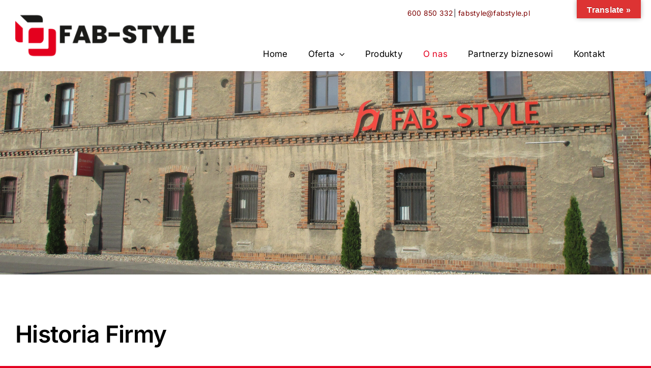

--- FILE ---
content_type: text/html; charset=UTF-8
request_url: https://fabstyle.pl/o-nas/
body_size: 25233
content:
<!DOCTYPE html>
<html class="avada-html-layout-wide avada-html-header-position-top avada-is-100-percent-template" lang="pl-PL" prefix="og: http://ogp.me/ns# fb: http://ogp.me/ns/fb#">
<head>
	<meta http-equiv="X-UA-Compatible" content="IE=edge" />
	<meta http-equiv="Content-Type" content="text/html; charset=utf-8"/>
	<meta name="viewport" content="width=device-width, initial-scale=1" />
	<meta name='robots' content='index, follow, max-video-preview:-1, max-snippet:-1, max-image-preview:large' />

	<!-- This site is optimized with the Yoast SEO plugin v19.3 - https://yoast.com/wordpress/plugins/seo/ -->
	<title>Fabstyle</title>
	<link rel="canonical" href="https://fabstyle.pl/o-nas/" />
	<meta property="og:locale" content="pl_PL" />
	<meta property="og:type" content="article" />
	<meta property="og:title" content="Fabstyle" />
	<meta property="og:url" content="https://fabstyle.pl/o-nas/" />
	<meta property="og:site_name" content="Fabstyle" />
	<meta property="article:modified_time" content="2024-10-22T20:13:10+00:00" />
	<meta name="twitter:card" content="summary_large_image" />
	<meta name="twitter:label1" content="Szacowany czas czytania" />
	<meta name="twitter:data1" content="33 minuty" />
	<script type="application/ld+json" class="yoast-schema-graph">{"@context":"https://schema.org","@graph":[{"@type":"WebSite","@id":"https://fabstyle.pl/#website","url":"https://fabstyle.pl/","name":"Fabstyle","description":"Firma FAB-STYLE kieruje się zasadą Quality First. Dysponujemy nowoczesnym sprzętem, skomputeryzowanymi stanowiskami pracy oraz wykwalifikowaną kadrą.","potentialAction":[{"@type":"SearchAction","target":{"@type":"EntryPoint","urlTemplate":"https://fabstyle.pl/?s={search_term_string}"},"query-input":"required name=search_term_string"}],"inLanguage":"pl-PL"},{"@type":"WebPage","@id":"https://fabstyle.pl/o-nas/","url":"https://fabstyle.pl/o-nas/","name":"Fabstyle","isPartOf":{"@id":"https://fabstyle.pl/#website"},"datePublished":"2022-07-19T18:43:26+00:00","dateModified":"2024-10-22T20:13:10+00:00","breadcrumb":{"@id":"https://fabstyle.pl/o-nas/#breadcrumb"},"inLanguage":"pl-PL","potentialAction":[{"@type":"ReadAction","target":["https://fabstyle.pl/o-nas/"]}]},{"@type":"BreadcrumbList","@id":"https://fabstyle.pl/o-nas/#breadcrumb","itemListElement":[{"@type":"ListItem","position":1,"name":"Strona główna","item":"https://fabstyle.pl/"},{"@type":"ListItem","position":2,"name":"O nas"}]}]}</script>
	<!-- / Yoast SEO plugin. -->


<link rel='dns-prefetch' href='//translate.google.com' />
<link rel="alternate" type="application/rss+xml" title="Fabstyle &raquo; Kanał z wpisami" href="https://fabstyle.pl/feed/" />
<link rel="alternate" type="application/rss+xml" title="Fabstyle &raquo; Kanał z komentarzami" href="https://fabstyle.pl/comments/feed/" />
					<link rel="shortcut icon" href="https://fabstyle.pl/wp-content/uploads/2021/05/favicon.svg" type="image/x-icon" />
		
		
		
				
		<meta property="og:title" content="O nas"/>
		<meta property="og:type" content="article"/>
		<meta property="og:url" content="https://fabstyle.pl/o-nas/"/>
		<meta property="og:site_name" content="Fabstyle"/>
		<meta property="og:description" content="Historia Firmy  Firma Fab-Style swoją działalność rozpoczęła w roku 1998. Nasza pierwsza siedziba znajdowała się w Niemodlinie. Od początku współpracowaliśmy z takimi klientami jak np. Decathlon, czy Promod. Wówczas zajmowaliśmy się głównie produkcją wyrobów z neoprenu oraz dzianiny, a docelowy był głównie rynek francuski.

Od początku istnienia rozwój Spółki był dynamiczny, dzięki czemu do roku"/>

									<meta property="og:image" content="https://fabstyle.pl/wp-content/uploads/2021/05/nutritionist-logo-svg.svg"/>
							<link rel='stylesheet' id='classic-theme-styles-css' href='https://fabstyle.pl/wp-includes/css/classic-themes.min.css?ver=6.2.8' type='text/css' media='all' />
<style id='global-styles-inline-css' type='text/css'>
body{--wp--preset--color--black: #000000;--wp--preset--color--cyan-bluish-gray: #abb8c3;--wp--preset--color--white: #ffffff;--wp--preset--color--pale-pink: #f78da7;--wp--preset--color--vivid-red: #cf2e2e;--wp--preset--color--luminous-vivid-orange: #ff6900;--wp--preset--color--luminous-vivid-amber: #fcb900;--wp--preset--color--light-green-cyan: #7bdcb5;--wp--preset--color--vivid-green-cyan: #00d084;--wp--preset--color--pale-cyan-blue: #8ed1fc;--wp--preset--color--vivid-cyan-blue: #0693e3;--wp--preset--color--vivid-purple: #9b51e0;--wp--preset--gradient--vivid-cyan-blue-to-vivid-purple: linear-gradient(135deg,rgba(6,147,227,1) 0%,rgb(155,81,224) 100%);--wp--preset--gradient--light-green-cyan-to-vivid-green-cyan: linear-gradient(135deg,rgb(122,220,180) 0%,rgb(0,208,130) 100%);--wp--preset--gradient--luminous-vivid-amber-to-luminous-vivid-orange: linear-gradient(135deg,rgba(252,185,0,1) 0%,rgba(255,105,0,1) 100%);--wp--preset--gradient--luminous-vivid-orange-to-vivid-red: linear-gradient(135deg,rgba(255,105,0,1) 0%,rgb(207,46,46) 100%);--wp--preset--gradient--very-light-gray-to-cyan-bluish-gray: linear-gradient(135deg,rgb(238,238,238) 0%,rgb(169,184,195) 100%);--wp--preset--gradient--cool-to-warm-spectrum: linear-gradient(135deg,rgb(74,234,220) 0%,rgb(151,120,209) 20%,rgb(207,42,186) 40%,rgb(238,44,130) 60%,rgb(251,105,98) 80%,rgb(254,248,76) 100%);--wp--preset--gradient--blush-light-purple: linear-gradient(135deg,rgb(255,206,236) 0%,rgb(152,150,240) 100%);--wp--preset--gradient--blush-bordeaux: linear-gradient(135deg,rgb(254,205,165) 0%,rgb(254,45,45) 50%,rgb(107,0,62) 100%);--wp--preset--gradient--luminous-dusk: linear-gradient(135deg,rgb(255,203,112) 0%,rgb(199,81,192) 50%,rgb(65,88,208) 100%);--wp--preset--gradient--pale-ocean: linear-gradient(135deg,rgb(255,245,203) 0%,rgb(182,227,212) 50%,rgb(51,167,181) 100%);--wp--preset--gradient--electric-grass: linear-gradient(135deg,rgb(202,248,128) 0%,rgb(113,206,126) 100%);--wp--preset--gradient--midnight: linear-gradient(135deg,rgb(2,3,129) 0%,rgb(40,116,252) 100%);--wp--preset--duotone--dark-grayscale: url('#wp-duotone-dark-grayscale');--wp--preset--duotone--grayscale: url('#wp-duotone-grayscale');--wp--preset--duotone--purple-yellow: url('#wp-duotone-purple-yellow');--wp--preset--duotone--blue-red: url('#wp-duotone-blue-red');--wp--preset--duotone--midnight: url('#wp-duotone-midnight');--wp--preset--duotone--magenta-yellow: url('#wp-duotone-magenta-yellow');--wp--preset--duotone--purple-green: url('#wp-duotone-purple-green');--wp--preset--duotone--blue-orange: url('#wp-duotone-blue-orange');--wp--preset--font-size--small: 12px;--wp--preset--font-size--medium: 20px;--wp--preset--font-size--large: 24px;--wp--preset--font-size--x-large: 42px;--wp--preset--font-size--normal: 16px;--wp--preset--font-size--xlarge: 32px;--wp--preset--font-size--huge: 48px;--wp--preset--spacing--20: 0.44rem;--wp--preset--spacing--30: 0.67rem;--wp--preset--spacing--40: 1rem;--wp--preset--spacing--50: 1.5rem;--wp--preset--spacing--60: 2.25rem;--wp--preset--spacing--70: 3.38rem;--wp--preset--spacing--80: 5.06rem;--wp--preset--shadow--natural: 6px 6px 9px rgba(0, 0, 0, 0.2);--wp--preset--shadow--deep: 12px 12px 50px rgba(0, 0, 0, 0.4);--wp--preset--shadow--sharp: 6px 6px 0px rgba(0, 0, 0, 0.2);--wp--preset--shadow--outlined: 6px 6px 0px -3px rgba(255, 255, 255, 1), 6px 6px rgba(0, 0, 0, 1);--wp--preset--shadow--crisp: 6px 6px 0px rgba(0, 0, 0, 1);}:where(.is-layout-flex){gap: 0.5em;}body .is-layout-flow > .alignleft{float: left;margin-inline-start: 0;margin-inline-end: 2em;}body .is-layout-flow > .alignright{float: right;margin-inline-start: 2em;margin-inline-end: 0;}body .is-layout-flow > .aligncenter{margin-left: auto !important;margin-right: auto !important;}body .is-layout-constrained > .alignleft{float: left;margin-inline-start: 0;margin-inline-end: 2em;}body .is-layout-constrained > .alignright{float: right;margin-inline-start: 2em;margin-inline-end: 0;}body .is-layout-constrained > .aligncenter{margin-left: auto !important;margin-right: auto !important;}body .is-layout-constrained > :where(:not(.alignleft):not(.alignright):not(.alignfull)){max-width: var(--wp--style--global--content-size);margin-left: auto !important;margin-right: auto !important;}body .is-layout-constrained > .alignwide{max-width: var(--wp--style--global--wide-size);}body .is-layout-flex{display: flex;}body .is-layout-flex{flex-wrap: wrap;align-items: center;}body .is-layout-flex > *{margin: 0;}:where(.wp-block-columns.is-layout-flex){gap: 2em;}.has-black-color{color: var(--wp--preset--color--black) !important;}.has-cyan-bluish-gray-color{color: var(--wp--preset--color--cyan-bluish-gray) !important;}.has-white-color{color: var(--wp--preset--color--white) !important;}.has-pale-pink-color{color: var(--wp--preset--color--pale-pink) !important;}.has-vivid-red-color{color: var(--wp--preset--color--vivid-red) !important;}.has-luminous-vivid-orange-color{color: var(--wp--preset--color--luminous-vivid-orange) !important;}.has-luminous-vivid-amber-color{color: var(--wp--preset--color--luminous-vivid-amber) !important;}.has-light-green-cyan-color{color: var(--wp--preset--color--light-green-cyan) !important;}.has-vivid-green-cyan-color{color: var(--wp--preset--color--vivid-green-cyan) !important;}.has-pale-cyan-blue-color{color: var(--wp--preset--color--pale-cyan-blue) !important;}.has-vivid-cyan-blue-color{color: var(--wp--preset--color--vivid-cyan-blue) !important;}.has-vivid-purple-color{color: var(--wp--preset--color--vivid-purple) !important;}.has-black-background-color{background-color: var(--wp--preset--color--black) !important;}.has-cyan-bluish-gray-background-color{background-color: var(--wp--preset--color--cyan-bluish-gray) !important;}.has-white-background-color{background-color: var(--wp--preset--color--white) !important;}.has-pale-pink-background-color{background-color: var(--wp--preset--color--pale-pink) !important;}.has-vivid-red-background-color{background-color: var(--wp--preset--color--vivid-red) !important;}.has-luminous-vivid-orange-background-color{background-color: var(--wp--preset--color--luminous-vivid-orange) !important;}.has-luminous-vivid-amber-background-color{background-color: var(--wp--preset--color--luminous-vivid-amber) !important;}.has-light-green-cyan-background-color{background-color: var(--wp--preset--color--light-green-cyan) !important;}.has-vivid-green-cyan-background-color{background-color: var(--wp--preset--color--vivid-green-cyan) !important;}.has-pale-cyan-blue-background-color{background-color: var(--wp--preset--color--pale-cyan-blue) !important;}.has-vivid-cyan-blue-background-color{background-color: var(--wp--preset--color--vivid-cyan-blue) !important;}.has-vivid-purple-background-color{background-color: var(--wp--preset--color--vivid-purple) !important;}.has-black-border-color{border-color: var(--wp--preset--color--black) !important;}.has-cyan-bluish-gray-border-color{border-color: var(--wp--preset--color--cyan-bluish-gray) !important;}.has-white-border-color{border-color: var(--wp--preset--color--white) !important;}.has-pale-pink-border-color{border-color: var(--wp--preset--color--pale-pink) !important;}.has-vivid-red-border-color{border-color: var(--wp--preset--color--vivid-red) !important;}.has-luminous-vivid-orange-border-color{border-color: var(--wp--preset--color--luminous-vivid-orange) !important;}.has-luminous-vivid-amber-border-color{border-color: var(--wp--preset--color--luminous-vivid-amber) !important;}.has-light-green-cyan-border-color{border-color: var(--wp--preset--color--light-green-cyan) !important;}.has-vivid-green-cyan-border-color{border-color: var(--wp--preset--color--vivid-green-cyan) !important;}.has-pale-cyan-blue-border-color{border-color: var(--wp--preset--color--pale-cyan-blue) !important;}.has-vivid-cyan-blue-border-color{border-color: var(--wp--preset--color--vivid-cyan-blue) !important;}.has-vivid-purple-border-color{border-color: var(--wp--preset--color--vivid-purple) !important;}.has-vivid-cyan-blue-to-vivid-purple-gradient-background{background: var(--wp--preset--gradient--vivid-cyan-blue-to-vivid-purple) !important;}.has-light-green-cyan-to-vivid-green-cyan-gradient-background{background: var(--wp--preset--gradient--light-green-cyan-to-vivid-green-cyan) !important;}.has-luminous-vivid-amber-to-luminous-vivid-orange-gradient-background{background: var(--wp--preset--gradient--luminous-vivid-amber-to-luminous-vivid-orange) !important;}.has-luminous-vivid-orange-to-vivid-red-gradient-background{background: var(--wp--preset--gradient--luminous-vivid-orange-to-vivid-red) !important;}.has-very-light-gray-to-cyan-bluish-gray-gradient-background{background: var(--wp--preset--gradient--very-light-gray-to-cyan-bluish-gray) !important;}.has-cool-to-warm-spectrum-gradient-background{background: var(--wp--preset--gradient--cool-to-warm-spectrum) !important;}.has-blush-light-purple-gradient-background{background: var(--wp--preset--gradient--blush-light-purple) !important;}.has-blush-bordeaux-gradient-background{background: var(--wp--preset--gradient--blush-bordeaux) !important;}.has-luminous-dusk-gradient-background{background: var(--wp--preset--gradient--luminous-dusk) !important;}.has-pale-ocean-gradient-background{background: var(--wp--preset--gradient--pale-ocean) !important;}.has-electric-grass-gradient-background{background: var(--wp--preset--gradient--electric-grass) !important;}.has-midnight-gradient-background{background: var(--wp--preset--gradient--midnight) !important;}.has-small-font-size{font-size: var(--wp--preset--font-size--small) !important;}.has-medium-font-size{font-size: var(--wp--preset--font-size--medium) !important;}.has-large-font-size{font-size: var(--wp--preset--font-size--large) !important;}.has-x-large-font-size{font-size: var(--wp--preset--font-size--x-large) !important;}
.wp-block-navigation a:where(:not(.wp-element-button)){color: inherit;}
:where(.wp-block-columns.is-layout-flex){gap: 2em;}
.wp-block-pullquote{font-size: 1.5em;line-height: 1.6;}
</style>
<link rel='stylesheet' id='google-language-translator-css' href='https://fabstyle.pl/wp-content/plugins/google-language-translator/css/style.css?ver=6.0.20' type='text/css' media='' />
<link rel='stylesheet' id='glt-toolbar-styles-css' href='https://fabstyle.pl/wp-content/plugins/google-language-translator/css/toolbar.css?ver=6.0.20' type='text/css' media='' />
<link rel='stylesheet' id='fusion-dynamic-css-css' href='https://fabstyle.pl/wp-content/uploads/fusion-styles/b86e17655a5ab441aff3d8b5928c5f6c.min.css?ver=3.8' type='text/css' media='all' />
<link rel="https://api.w.org/" href="https://fabstyle.pl/wp-json/" /><link rel="alternate" type="application/json" href="https://fabstyle.pl/wp-json/wp/v2/pages/2623" /><link rel="EditURI" type="application/rsd+xml" title="RSD" href="https://fabstyle.pl/xmlrpc.php?rsd" />
<link rel="wlwmanifest" type="application/wlwmanifest+xml" href="https://fabstyle.pl/wp-includes/wlwmanifest.xml" />
<meta name="generator" content="WordPress 6.2.8" />
<link rel='shortlink' href='https://fabstyle.pl/?p=2623' />
<link rel="alternate" type="application/json+oembed" href="https://fabstyle.pl/wp-json/oembed/1.0/embed?url=https%3A%2F%2Ffabstyle.pl%2Fo-nas%2F" />
<link rel="alternate" type="text/xml+oembed" href="https://fabstyle.pl/wp-json/oembed/1.0/embed?url=https%3A%2F%2Ffabstyle.pl%2Fo-nas%2F&#038;format=xml" />
<style>p.hello{font-size:12px;color:darkgray;}#google_language_translator,#flags{text-align:left;}#google_language_translator{clear:both;}#flags{width:165px;}#flags a{display:inline-block;margin-right:2px;}#google_language_translator{width:auto!important;}div.skiptranslate.goog-te-gadget{display:inline!important;}.goog-tooltip{display: none!important;}.goog-tooltip:hover{display: none!important;}.goog-text-highlight{background-color:transparent!important;border:none!important;box-shadow:none!important;}#google_language_translator select.goog-te-combo{color:#32373c;}#google_language_translator{color:transparent;}body{top:0px!important;}#goog-gt-{display:none!important;}font font{background-color:transparent!important;box-shadow:none!important;position:initial!important;}#glt-translate-trigger{bottom:auto;top:0;}.tool-container.tool-top{top:50px!important;bottom:auto!important;}.tool-container.tool-top .arrow{border-color:transparent transparent #d0cbcb; top:-14px;}#glt-translate-trigger > span{color:#ffffff;}#glt-translate-trigger{background:#dd3333;}.goog-te-gadget .goog-te-combo{width:100%;}</style><style type="text/css" id="css-fb-visibility">@media screen and (max-width: 740px){.fusion-no-small-visibility{display:none !important;}body .sm-text-align-center{text-align:center !important;}body .sm-text-align-left{text-align:left !important;}body .sm-text-align-right{text-align:right !important;}body .sm-flex-align-center{justify-content:center !important;}body .sm-flex-align-flex-start{justify-content:flex-start !important;}body .sm-flex-align-flex-end{justify-content:flex-end !important;}body .sm-mx-auto{margin-left:auto !important;margin-right:auto !important;}body .sm-ml-auto{margin-left:auto !important;}body .sm-mr-auto{margin-right:auto !important;}body .fusion-absolute-position-small{position:absolute;top:auto;width:100%;}.awb-sticky.awb-sticky-small{ position: sticky }}@media screen and (min-width: 741px) and (max-width: 1024px){.fusion-no-medium-visibility{display:none !important;}body .md-text-align-center{text-align:center !important;}body .md-text-align-left{text-align:left !important;}body .md-text-align-right{text-align:right !important;}body .md-flex-align-center{justify-content:center !important;}body .md-flex-align-flex-start{justify-content:flex-start !important;}body .md-flex-align-flex-end{justify-content:flex-end !important;}body .md-mx-auto{margin-left:auto !important;margin-right:auto !important;}body .md-ml-auto{margin-left:auto !important;}body .md-mr-auto{margin-right:auto !important;}body .fusion-absolute-position-medium{position:absolute;top:auto;width:100%;}.awb-sticky.awb-sticky-medium{ position: sticky }}@media screen and (min-width: 1025px){.fusion-no-large-visibility{display:none !important;}body .lg-text-align-center{text-align:center !important;}body .lg-text-align-left{text-align:left !important;}body .lg-text-align-right{text-align:right !important;}body .lg-flex-align-center{justify-content:center !important;}body .lg-flex-align-flex-start{justify-content:flex-start !important;}body .lg-flex-align-flex-end{justify-content:flex-end !important;}body .lg-mx-auto{margin-left:auto !important;margin-right:auto !important;}body .lg-ml-auto{margin-left:auto !important;}body .lg-mr-auto{margin-right:auto !important;}body .fusion-absolute-position-large{position:absolute;top:auto;width:100%;}.awb-sticky.awb-sticky-large{ position: sticky }}</style><style type="text/css">.recentcomments a{display:inline !important;padding:0 !important;margin:0 !important;}</style><link rel="icon" href="https://fabstyle.pl/wp-content/uploads/2021/06/ICO-FABSTYLE-2-66x66.ico" sizes="32x32" />
<link rel="icon" href="https://fabstyle.pl/wp-content/uploads/2021/06/ICO-FABSTYLE-2.ico" sizes="192x192" />
<link rel="apple-touch-icon" href="https://fabstyle.pl/wp-content/uploads/2021/06/ICO-FABSTYLE-2.ico" />
<meta name="msapplication-TileImage" content="https://fabstyle.pl/wp-content/uploads/2021/06/ICO-FABSTYLE-2.ico" />
		<script type="text/javascript">
			var doc = document.documentElement;
			doc.setAttribute( 'data-useragent', navigator.userAgent );
		</script>
		
	</head>

<body class="page-template page-template-100-width page-template-100-width-php page page-id-2623 fusion-image-hovers fusion-pagination-sizing fusion-button_type-flat fusion-button_span-no fusion-button_gradient-linear avada-image-rollover-circle-no avada-image-rollover-yes avada-image-rollover-direction-fade fusion-body ltr fusion-sticky-header no-tablet-sticky-header no-mobile-sticky-header no-mobile-slidingbar no-mobile-totop fusion-disable-outline fusion-sub-menu-fade mobile-logo-pos-left layout-wide-mode avada-has-boxed-modal-shadow- layout-scroll-offset-full avada-has-zero-margin-offset-top fusion-top-header menu-text-align-center mobile-menu-design-classic fusion-show-pagination-text fusion-header-layout-v1 avada-responsive avada-footer-fx-none avada-menu-highlight-style-bar fusion-search-form-clean fusion-main-menu-search-overlay fusion-avatar-circle avada-dropdown-styles avada-blog-layout-large avada-blog-archive-layout-grid avada-header-shadow-no avada-menu-icon-position-left avada-has-megamenu-shadow avada-has-mobile-menu-search avada-has-main-nav-search-icon avada-has-breadcrumb-mobile-hidden avada-has-titlebar-hide avada-header-border-color-full-transparent avada-has-pagination-width_height avada-flyout-menu-direction-fade avada-ec-views-v1" data-awb-post-id="2623">
	<svg xmlns="http://www.w3.org/2000/svg" viewBox="0 0 0 0" width="0" height="0" focusable="false" role="none" style="visibility: hidden; position: absolute; left: -9999px; overflow: hidden;" ><defs><filter id="wp-duotone-dark-grayscale"><feColorMatrix color-interpolation-filters="sRGB" type="matrix" values=" .299 .587 .114 0 0 .299 .587 .114 0 0 .299 .587 .114 0 0 .299 .587 .114 0 0 " /><feComponentTransfer color-interpolation-filters="sRGB" ><feFuncR type="table" tableValues="0 0.49803921568627" /><feFuncG type="table" tableValues="0 0.49803921568627" /><feFuncB type="table" tableValues="0 0.49803921568627" /><feFuncA type="table" tableValues="1 1" /></feComponentTransfer><feComposite in2="SourceGraphic" operator="in" /></filter></defs></svg><svg xmlns="http://www.w3.org/2000/svg" viewBox="0 0 0 0" width="0" height="0" focusable="false" role="none" style="visibility: hidden; position: absolute; left: -9999px; overflow: hidden;" ><defs><filter id="wp-duotone-grayscale"><feColorMatrix color-interpolation-filters="sRGB" type="matrix" values=" .299 .587 .114 0 0 .299 .587 .114 0 0 .299 .587 .114 0 0 .299 .587 .114 0 0 " /><feComponentTransfer color-interpolation-filters="sRGB" ><feFuncR type="table" tableValues="0 1" /><feFuncG type="table" tableValues="0 1" /><feFuncB type="table" tableValues="0 1" /><feFuncA type="table" tableValues="1 1" /></feComponentTransfer><feComposite in2="SourceGraphic" operator="in" /></filter></defs></svg><svg xmlns="http://www.w3.org/2000/svg" viewBox="0 0 0 0" width="0" height="0" focusable="false" role="none" style="visibility: hidden; position: absolute; left: -9999px; overflow: hidden;" ><defs><filter id="wp-duotone-purple-yellow"><feColorMatrix color-interpolation-filters="sRGB" type="matrix" values=" .299 .587 .114 0 0 .299 .587 .114 0 0 .299 .587 .114 0 0 .299 .587 .114 0 0 " /><feComponentTransfer color-interpolation-filters="sRGB" ><feFuncR type="table" tableValues="0.54901960784314 0.98823529411765" /><feFuncG type="table" tableValues="0 1" /><feFuncB type="table" tableValues="0.71764705882353 0.25490196078431" /><feFuncA type="table" tableValues="1 1" /></feComponentTransfer><feComposite in2="SourceGraphic" operator="in" /></filter></defs></svg><svg xmlns="http://www.w3.org/2000/svg" viewBox="0 0 0 0" width="0" height="0" focusable="false" role="none" style="visibility: hidden; position: absolute; left: -9999px; overflow: hidden;" ><defs><filter id="wp-duotone-blue-red"><feColorMatrix color-interpolation-filters="sRGB" type="matrix" values=" .299 .587 .114 0 0 .299 .587 .114 0 0 .299 .587 .114 0 0 .299 .587 .114 0 0 " /><feComponentTransfer color-interpolation-filters="sRGB" ><feFuncR type="table" tableValues="0 1" /><feFuncG type="table" tableValues="0 0.27843137254902" /><feFuncB type="table" tableValues="0.5921568627451 0.27843137254902" /><feFuncA type="table" tableValues="1 1" /></feComponentTransfer><feComposite in2="SourceGraphic" operator="in" /></filter></defs></svg><svg xmlns="http://www.w3.org/2000/svg" viewBox="0 0 0 0" width="0" height="0" focusable="false" role="none" style="visibility: hidden; position: absolute; left: -9999px; overflow: hidden;" ><defs><filter id="wp-duotone-midnight"><feColorMatrix color-interpolation-filters="sRGB" type="matrix" values=" .299 .587 .114 0 0 .299 .587 .114 0 0 .299 .587 .114 0 0 .299 .587 .114 0 0 " /><feComponentTransfer color-interpolation-filters="sRGB" ><feFuncR type="table" tableValues="0 0" /><feFuncG type="table" tableValues="0 0.64705882352941" /><feFuncB type="table" tableValues="0 1" /><feFuncA type="table" tableValues="1 1" /></feComponentTransfer><feComposite in2="SourceGraphic" operator="in" /></filter></defs></svg><svg xmlns="http://www.w3.org/2000/svg" viewBox="0 0 0 0" width="0" height="0" focusable="false" role="none" style="visibility: hidden; position: absolute; left: -9999px; overflow: hidden;" ><defs><filter id="wp-duotone-magenta-yellow"><feColorMatrix color-interpolation-filters="sRGB" type="matrix" values=" .299 .587 .114 0 0 .299 .587 .114 0 0 .299 .587 .114 0 0 .299 .587 .114 0 0 " /><feComponentTransfer color-interpolation-filters="sRGB" ><feFuncR type="table" tableValues="0.78039215686275 1" /><feFuncG type="table" tableValues="0 0.94901960784314" /><feFuncB type="table" tableValues="0.35294117647059 0.47058823529412" /><feFuncA type="table" tableValues="1 1" /></feComponentTransfer><feComposite in2="SourceGraphic" operator="in" /></filter></defs></svg><svg xmlns="http://www.w3.org/2000/svg" viewBox="0 0 0 0" width="0" height="0" focusable="false" role="none" style="visibility: hidden; position: absolute; left: -9999px; overflow: hidden;" ><defs><filter id="wp-duotone-purple-green"><feColorMatrix color-interpolation-filters="sRGB" type="matrix" values=" .299 .587 .114 0 0 .299 .587 .114 0 0 .299 .587 .114 0 0 .299 .587 .114 0 0 " /><feComponentTransfer color-interpolation-filters="sRGB" ><feFuncR type="table" tableValues="0.65098039215686 0.40392156862745" /><feFuncG type="table" tableValues="0 1" /><feFuncB type="table" tableValues="0.44705882352941 0.4" /><feFuncA type="table" tableValues="1 1" /></feComponentTransfer><feComposite in2="SourceGraphic" operator="in" /></filter></defs></svg><svg xmlns="http://www.w3.org/2000/svg" viewBox="0 0 0 0" width="0" height="0" focusable="false" role="none" style="visibility: hidden; position: absolute; left: -9999px; overflow: hidden;" ><defs><filter id="wp-duotone-blue-orange"><feColorMatrix color-interpolation-filters="sRGB" type="matrix" values=" .299 .587 .114 0 0 .299 .587 .114 0 0 .299 .587 .114 0 0 .299 .587 .114 0 0 " /><feComponentTransfer color-interpolation-filters="sRGB" ><feFuncR type="table" tableValues="0.098039215686275 1" /><feFuncG type="table" tableValues="0 0.66274509803922" /><feFuncB type="table" tableValues="0.84705882352941 0.41960784313725" /><feFuncA type="table" tableValues="1 1" /></feComponentTransfer><feComposite in2="SourceGraphic" operator="in" /></filter></defs></svg>	<a class="skip-link screen-reader-text" href="#content">Przejdź do zawartości</a>

	<div id="boxed-wrapper">
		<div class="fusion-sides-frame"></div>
		<div id="wrapper" class="fusion-wrapper">
			<div id="home" style="position:relative;top:-1px;"></div>
							<div class="fusion-tb-header"><div class="fusion-fullwidth fullwidth-box fusion-builder-row-1 fusion-flex-container has-pattern-background has-mask-background nonhundred-percent-fullwidth non-hundred-percent-height-scrolling fusion-no-small-visibility fusion-no-medium-visibility fusion-animated fusion-custom-z-index" style="background-color: rgba(255,255,255,0);background-position: center center;background-repeat: no-repeat;box-shadow:0px 5px 20px 0px hsla(var(--awb-color5-h),var(--awb-color5-s),var(--awb-color5-l),calc( var(--awb-color5-a) - 94% ));border-width: 0px 0px 0px 0px;border-color:var(--awb-color5);border-style:solid;" data-animationType="fadeIn" data-animationDuration="1.3" data-animationOffset="top-into-view" ><div class="fusion-builder-row fusion-row fusion-flex-align-items-center" style="max-width:1323px;margin-left: calc(-5% / 2 );margin-right: calc(-5% / 2 );"><div class="fusion-layout-column fusion_builder_column fusion-builder-column-0 fusion_builder_column_1_3 1_3 fusion-flex-column"><div class="fusion-column-wrapper fusion-flex-justify-content-center fusion-content-layout-column" style="background-position:left top;background-repeat:no-repeat;-webkit-background-size:cover;-moz-background-size:cover;-o-background-size:cover;background-size:cover;padding: 0px 0px 0px 0px;"><div class=" sm-text-align-left"><span class=" fusion-imageframe imageframe-none imageframe-1 hover-type-none"><a class="fusion-no-lightbox" href="https://fabstyle.pl/" target="_self" aria-label="LOGO-FAB_STYLE"><img decoding="async" width="1000" height="321" src="https://fabstyle.pl/wp-content/uploads/2024/10/LOGO-FAB_STYLE.png" alt class="img-responsive wp-image-2802 disable-lazyload" srcset="https://fabstyle.pl/wp-content/uploads/2024/10/LOGO-FAB_STYLE-200x64.png 200w, https://fabstyle.pl/wp-content/uploads/2024/10/LOGO-FAB_STYLE-400x128.png 400w, https://fabstyle.pl/wp-content/uploads/2024/10/LOGO-FAB_STYLE-600x193.png 600w, https://fabstyle.pl/wp-content/uploads/2024/10/LOGO-FAB_STYLE-800x257.png 800w, https://fabstyle.pl/wp-content/uploads/2024/10/LOGO-FAB_STYLE.png 1000w" sizes="(max-width: 1024px) 100vw, (max-width: 740px) 100vw, 400px" /></a></span></div></div><style type="text/css">.fusion-body .fusion-builder-column-0{width:33.333333333333% !important;margin-top : 0px;margin-bottom : 0px;}.fusion-builder-column-0 > .fusion-column-wrapper {padding-top : 0px !important;padding-right : 0px !important;margin-right : 7.125%;padding-bottom : 0px !important;padding-left : 0px !important;margin-left : 7.125%;}@media only screen and (max-width:1024px) {.fusion-body .fusion-builder-column-0{width:33.333333333333% !important;order : 0;}.fusion-builder-column-0 > .fusion-column-wrapper {margin-right : 7.125%;margin-left : 7.125%;}}@media only screen and (max-width:740px) {.fusion-body .fusion-builder-column-0{width:80% !important;order : 0;}.fusion-builder-column-0 > .fusion-column-wrapper {margin-right : 2.96875%;margin-left : 2.96875%;}}</style></div><div class="fusion-layout-column fusion_builder_column fusion-builder-column-1 fusion_builder_column_2_3 2_3 fusion-flex-column"><div class="fusion-column-wrapper fusion-flex-justify-content-center fusion-content-layout-column" style="background-position:left top;background-repeat:no-repeat;-webkit-background-size:cover;-moz-background-size:cover;-o-background-size:cover;background-size:cover;padding: 0px 0px 0px 0px;"><div class="fusion-builder-row fusion-builder-row-inner fusion-row fusion-flex-align-items-center" style="width:105% !important;max-width:105% !important;margin-left: calc(-5% / 2 );margin-right: calc(-5% / 2 );"><div class="fusion-layout-column fusion_builder_column_inner fusion-builder-nested-column-0 fusion_builder_column_inner_3_4 3_4 fusion-flex-column"><div class="fusion-column-wrapper fusion-flex-justify-content-flex-start fusion-content-layout-column" style="background-position:left top;background-repeat:no-repeat;-webkit-background-size:cover;-moz-background-size:cover;-o-background-size:cover;background-size:cover;padding: 0px 0px 0px 0px;"><div class="fusion-text fusion-text-1" style="text-align:right;font-size:14px;"><p style="text-align: right;"><a href="tel:+48600850332">600 850 332</a>| <a href="mailto:fabstyle@fabstyle.pl">fabstyle@fabstyle.pl </a></p>
</div></div><style type="text/css">.fusion-body .fusion-builder-nested-column-0{width:75% !important;margin-top : 0px;margin-bottom : 20px;}.fusion-builder-nested-column-0 > .fusion-column-wrapper {padding-top : 0px !important;padding-right : 0px !important;margin-right : 3.1666666666667%;padding-bottom : 0px !important;padding-left : 0px !important;margin-left : 3.1666666666667%;}@media only screen and (max-width:1024px) {.fusion-body .fusion-builder-nested-column-0{width:100% !important;order : 0;}.fusion-builder-nested-column-0 > .fusion-column-wrapper {margin-right : 2.375%;margin-left : 2.375%;}}@media only screen and (max-width:740px) {.fusion-body .fusion-builder-nested-column-0{width:100% !important;order : 0;}.fusion-builder-nested-column-0 > .fusion-column-wrapper {margin-right : 2.375%;margin-left : 2.375%;}}</style></div><div class="fusion-layout-column fusion_builder_column_inner fusion-builder-nested-column-1 fusion_builder_column_inner_1_4 1_4 fusion-flex-column"><div class="fusion-column-wrapper fusion-flex-justify-content-flex-start fusion-content-layout-column" style="background-position:left top;background-repeat:no-repeat;-webkit-background-size:cover;-moz-background-size:cover;-o-background-size:cover;background-size:cover;padding: 0px 0px 0px 0px;"><div class="fusion-social-links fusion-social-links-1"><div class="fusion-social-networks"><div class="fusion-social-networks-wrapper"><a class="fusion-social-network-icon fusion-tooltip fusion-facebook awb-icon-facebook" style="color:var(--awb-color5);font-size:16px;" data-placement="top" data-title="Facebook" data-toggle="tooltip" title="Facebook" aria-label="facebook" target="_blank" rel="noopener noreferrer" href="https://www.facebook.com/fabstyletulowice"></a><a class="fusion-social-network-icon fusion-tooltip fusion-instagram awb-icon-instagram" style="color:var(--awb-color5);font-size:16px;" data-placement="top" data-title="Instagram" data-toggle="tooltip" title="Instagram" aria-label="instagram" target="_blank" rel="noopener noreferrer" href="https://instagram.com/fabstyle.pl?igshid=YmMyMTA2M2Y="></a></div></div></div><style type="text/css">.fusion-social-links-1{text-align:center;}.fusion-social-links-1 .boxed-icons .fusion-social-network-icon{border-top-width:0px !important;border-right-width:0px !important;border-bottom-width:0px !important;border-left-width:0px !important;border-color:var(--awb-color3) !important;}.fusion-social-links-1 .boxed-icons .fusion-social-network-icon:hover{background-color:rgba(230,31,18,0.8) !important;border-color:var(--awb-color5) !important;}.fusion-social-links-1 .fusion-social-network-icon:hover{color:rgba(230,31,18,0.8) !important;}@media only screen and (max-width:1024px){.fusion-social-links-1{text-align:;} }@media only screen and (max-width:740px){.fusion-social-links-1{text-align:;} }.fusion-social-links-1{ margin-top : 0px;margin-right : 20px;margin-bottom : 0px;margin-left : 0px;}</style></div><style type="text/css">.fusion-body .fusion-builder-nested-column-1{width:25% !important;margin-top : 0px;margin-bottom : 20px;}.fusion-builder-nested-column-1 > .fusion-column-wrapper {padding-top : 0px !important;padding-right : 0px !important;margin-right : 9.5%;padding-bottom : 0px !important;padding-left : 0px !important;margin-left : 9.5%;}@media only screen and (max-width:1024px) {.fusion-body .fusion-builder-nested-column-1{width:100% !important;order : 0;}.fusion-builder-nested-column-1 > .fusion-column-wrapper {margin-right : 2.375%;margin-left : 2.375%;}}@media only screen and (max-width:740px) {.fusion-body .fusion-builder-nested-column-1{width:100% !important;order : 0;}.fusion-builder-nested-column-1 > .fusion-column-wrapper {margin-right : 2.375%;margin-left : 2.375%;}}</style></div></div><nav class="fusion-menu-element-wrapper direction-row mode-dropdown expand-method-hover submenu-mode-dropdown mobile-mode-collapse-to-button mobile-size-full-absolute icons-position-right dropdown-carets-yes has-active-border-bottom-no has-active-border-left-no has-active-border-right-no mobile-trigger-fullwidth-off mobile-indent-on mobile-justify-left main-justify-left loading mega-menu-loading expand-right submenu-transition-opacity" aria-label="Menu" data-breakpoint="1100" data-count="0" data-transition-type="fade" data-transition-time="500"><button type="button" class="avada-menu-mobile-menu-trigger no-text" onClick="fusionNavClickExpandBtn(this);" aria-expanded="false" aria-controls="menu-main-menu"><span class="inner"><span class="collapsed-nav-text"><span class="screen-reader-text">Toggle Navigation</span></span><span class="collapsed-nav-icon"><span class="collapsed-nav-icon-open nutritionist-menu"></span><span class="collapsed-nav-icon-close nutritionist-close"></span></span></span></button><style>.fusion-body .fusion-menu-element-wrapper[data-count="0"],.fusion-body .fusion-menu-element-wrapper[data-count="0"] .fusion-menu-element-list .menu-item > a{font-size:17px;}.fusion-body .fusion-menu-element-wrapper[data-count="0"] .fusion-menu-element-list{justify-content:center;font-family:inherit;font-weight:400;transition-duration:500ms;}.fusion-body .fusion-menu-element-wrapper[data-count="0"] > .avada-menu-mobile-menu-trigger{font-family:inherit;font-weight:400;color:var(--awb-color8);font-size:25px;}.fusion-body .fusion-menu-element-wrapper[data-count="0"] .fusion-menu-element-list .menu-item a,.fusion-body .fusion-menu-element-wrapper[data-count="0"] .fusion-menu-element-list > li,.fusion-body .fusion-menu-element-wrapper[data-count="0"] .fusion-menu-element-list ul:not(.fusion-megamenu) > li:not(.fusion-menu-item-button),.fusion-body .fusion-menu-element-wrapper[data-count="0"] .fusion-overlay-search,.fusion-body .fusion-menu-element-wrapper[data-count="0"] .fusion-menu-element-list > li:not(.fusion-menu-item-button) > .background-default,.fusion-body .fusion-menu-element-wrapper[data-count="0"] .fusion-menu-element-list > li:not(.fusion-menu-item-button) > .background-active,.fusion-body .fusion-menu-element-wrapper[data-count="0"].expand-method-click.direction-row > ul > li > .fusion-open-nav-submenu,.fusion-body .fusion-menu-element-wrapper[data-count="0"]:not(.submenu-mode-flyout) .fusion-menu-element-list li:not(.fusion-mega-menu) .sub-menu,.fusion-body .fusion-menu-element-wrapper[data-count="0"] .avada-menu-mobile-menu-trigger .collapsed-nav-icon-open,.fusion-body .fusion-menu-element-wrapper[data-count="0"] .avada-menu-mobile-menu-trigger .collapsed-nav-icon-close,.fusion-body .fusion-menu-element-wrapper[data-count="0"].collapse-enabled.mobile-mode-collapse-to-button > ul,.fusion-body .fusion-menu-element-wrapper[data-count="0"].collapse-enabled .menu-item a > .fusion-button{transition-duration:500ms;}.fusion-body .fusion-menu-element-wrapper[data-count="0"] .fusion-menu-element-list > li:not(.fusion-menu-item-button) .fusion-widget-cart > a{padding-right:calc(20px + 0px);}.fusion-body .fusion-menu-element-wrapper[data-count="0"] .fusion-menu-element-list > li:not(.fusion-menu-item-button):not(.menu-item-has-children):focus-within > a{padding-right:calc(20px + 0px);padding-left:calc(20px + 0px);}.fusion-body .fusion-menu-element-wrapper[data-count="0"] .fusion-menu-element-list > li:not(.fusion-menu-item-button) > a,.fusion-body .fusion-menu-element-wrapper[data-count="0"] .fusion-menu-element-list > li:not(.fusion-menu-item-button):not(.menu-item-has-children):hover > a,.fusion-body .fusion-menu-element-wrapper[data-count="0"] .fusion-menu-element-list > li:not(.fusion-menu-item-button):not(.menu-item-has-children).hover > a,.fusion-body .fusion-menu-element-wrapper[data-count="0"] .fusion-menu-element-list > li:not(.fusion-menu-item-button):not(.menu-item-has-children):focus > a,.fusion-body .fusion-menu-element-wrapper[data-count="0"] .fusion-menu-element-list > li:not(.fusion-menu-item-button):not(.menu-item-has-children):active > a,.fusion-body .fusion-menu-element-wrapper[data-count="0"] .fusion-menu-element-list > li:not(.fusion-menu-item-button):not(.menu-item-has-children).current-menu-item > a{padding-right:calc(20px + 0px);padding-left:calc(20px + 0px);}.fusion-body .fusion-menu-element-wrapper[data-count="0"] .fusion-menu-element-list > li:not(.fusion-menu-item-button):not(.menu-item-has-children).current-menu-ancestor > a{padding-right:calc(20px + 0px);padding-left:calc(20px + 0px);}.fusion-body .fusion-menu-element-wrapper[data-count="0"] .fusion-menu-element-list > li:not(.fusion-menu-item-button):not(.menu-item-has-children).current-menu-parent > a{padding-right:calc(20px + 0px);padding-left:calc(20px + 0px);}.fusion-body .fusion-menu-element-wrapper[data-count="0"] .fusion-menu-element-list > li:not(.fusion-menu-item-button):not(.menu-item-has-children).expanded > a{padding-right:calc(20px + 0px);padding-left:calc(20px + 0px);}.fusion-body .fusion-menu-element-wrapper[data-count="0"]:not(.collapse-enabled) .fusion-menu-form-inline,.fusion-body .fusion-menu-element-wrapper[data-count="0"]:not(.collapse-enabled) .custom-menu-search-overlay ~ .fusion-overlay-search,.fusion-body .fusion-menu-element-wrapper[data-count="0"]:not(.collapse-enabled) .fusion-menu-element-list .custom-menu-search-overlay .fusion-overlay-search,.fusion-body .fusion-menu-element-wrapper[data-count="0"]:not(.collapse-enabled) .fusion-menu-element-list .fusion-menu-form-inline{padding-right:20px;padding-left:20px;}.fusion-body .fusion-menu-element-wrapper[data-count="0"] .custom-menu-search-dropdown .fusion-main-menu-icon{padding-right:20px !important;padding-left:20px !important;color:var(--awb-color8) !important;}.fusion-body .fusion-menu-element-wrapper[data-count="0"] .fusion-overlay-search .fusion-close-search:before,.fusion-body .fusion-menu-element-wrapper[data-count="0"] .fusion-overlay-search .fusion-close-search:after{background:var(--awb-color8);}.fusion-body .fusion-menu-element-wrapper[data-count="0"]:not(.collapse-enabled) .fusion-menu-element-list > li:not(.fusion-menu-item-button):not(.custom-menu-search-overlay):focus-within > a{color:var(--awb-color5) !important;}.fusion-body .fusion-menu-element-wrapper[data-count="0"]:not(.collapse-enabled) .fusion-menu-element-list > li:not(.fusion-menu-item-button):not(.custom-menu-search-overlay):hover > a,.fusion-body .fusion-menu-element-wrapper[data-count="0"]:not(.collapse-enabled) .fusion-menu-element-list > li:not(.fusion-menu-item-button).hover > a,.fusion-body .fusion-menu-element-wrapper[data-count="0"]:not(.collapse-enabled) .fusion-menu-element-list > li:not(.fusion-menu-item-button):not(.custom-menu-search-overlay):focus > a,.fusion-body .fusion-menu-element-wrapper[data-count="0"]:not(.collapse-enabled) .fusion-menu-element-list > li:not(.fusion-menu-item-button):not(.custom-menu-search-overlay):active > a,.fusion-body .fusion-menu-element-wrapper[data-count="0"]:not(.collapse-enabled) .fusion-menu-element-list > li:not(.fusion-menu-item-button).current-menu-item > a{color:var(--awb-color5) !important;}.fusion-body .fusion-menu-element-wrapper[data-count="0"]:not(.collapse-enabled) .fusion-menu-element-list > li:not(.fusion-menu-item-button).current-menu-ancestor:not(.awb-flyout-top-level-no-link) > a{color:var(--awb-color5) !important;}.fusion-body .fusion-menu-element-wrapper[data-count="0"]:not(.collapse-enabled) .fusion-menu-element-list > li:not(.fusion-menu-item-button).current-menu-parent:not(.awb-flyout-top-level-no-link) > a{color:var(--awb-color5) !important;}.fusion-body .fusion-menu-element-wrapper[data-count="0"]:not(.collapse-enabled) .fusion-menu-element-list > li:not(.fusion-menu-item-button).expanded > a{color:var(--awb-color5) !important;}.fusion-body .fusion-menu-element-wrapper[data-count="0"]:not(.collapse-enabled) .fusion-menu-element-list > li:not(.fusion-menu-item-button):hover > .fusion-open-nav-submenu{color:var(--awb-color5) !important;}.fusion-body .fusion-menu-element-wrapper[data-count="0"]:not(.collapse-enabled) .fusion-menu-element-list > li:not(.fusion-menu-item-button).hover > .fusion-open-nav-submenu{color:var(--awb-color5) !important;}.fusion-body .fusion-menu-element-wrapper[data-count="0"]:not(.collapse-enabled) .fusion-menu-element-list > li:not(.fusion-menu-item-button):focus > .fusion-open-nav-submenu{color:var(--awb-color5) !important;}.fusion-body .fusion-menu-element-wrapper[data-count="0"]:not(.collapse-enabled) .fusion-menu-element-list > li:not(.fusion-menu-item-button):active > .fusion-open-nav-submenu{color:var(--awb-color5) !important;}.fusion-body .fusion-menu-element-wrapper[data-count="0"]:not(.collapse-enabled) .fusion-menu-element-list > li:not(.fusion-menu-item-button):focus-within > .fusion-open-nav-submenu{color:var(--awb-color5) !important;}.fusion-body .fusion-menu-element-wrapper[data-count="0"]:not(.collapse-enabled) .fusion-menu-element-list > li:not(.fusion-menu-item-button).current-menu-item > .fusion-open-nav-submenu{color:var(--awb-color5) !important;}.fusion-body .fusion-menu-element-wrapper[data-count="0"]:not(.collapse-enabled) .fusion-menu-element-list > li:not(.fusion-menu-item-button).current-menu-ancestor > .fusion-open-nav-submenu{color:var(--awb-color5) !important;}.fusion-body .fusion-menu-element-wrapper[data-count="0"]:not(.collapse-enabled) .fusion-menu-element-list > li:not(.fusion-menu-item-button).current-menu-parent > .fusion-open-nav-submenu{color:var(--awb-color5) !important;}.fusion-body .fusion-menu-element-wrapper[data-count="0"]:not(.collapse-enabled) .fusion-menu-element-list > li:not(.fusion-menu-item-button).expanded > .fusion-open-nav-submenu{color:var(--awb-color5) !important;}.fusion-body .fusion-menu-element-wrapper[data-count="0"].direction-row:not(.collapse-enabled):not(.submenu-mode-flyout) .fusion-menu-element-list > li > ul.sub-menu:not(.fusion-megamenu){margin-top:8px !important;}.fusion-body .fusion-menu-element-wrapper[data-count="0"].expand-method-hover.direction-row .fusion-menu-element-list > li:hover:before,.fusion-body .fusion-menu-element-wrapper[data-count="0"].expand-method-hover.direction-row .fusion-menu-element-list > li.hover:before,.fusion-body .fusion-menu-element-wrapper[data-count="0"].expand-method-hover.direction-row .fusion-menu-element-list > li:focus:before,.fusion-body .fusion-menu-element-wrapper[data-count="0"].expand-method-hover.direction-row .fusion-menu-element-list > li:active:before{bottom:calc(0px - 8px);height:8px;}.fusion-body .fusion-menu-element-wrapper[data-count="0"].expand-method-hover.direction-row .fusion-menu-element-list > li:focus-within:before{bottom:calc(0px - 8px);height:8px;}.fusion-body .fusion-menu-element-wrapper[data-count="0"] .fusion-menu-element-list .sub-menu,.fusion-body .fusion-menu-element-wrapper[data-count="0"] .fusion-menu-element-list .sub-menu > li:last-child,.fusion-body .fusion-menu-element-wrapper[data-count="0"] .custom-menu-search-dropdown .fusion-menu-searchform-dropdown .fusion-search-form-content{border-bottom-left-radius:6px;border-bottom-right-radius:6px;}.fusion-body .fusion-menu-element-wrapper[data-count="0"] .fusion-menu-element-list ul:not(.fusion-megamenu):not(.fusion-menu-searchform-dropdown) > li:not(.fusion-menu-item-button):focus-within{background-color:var(--awb-color5);}.fusion-body .fusion-menu-element-wrapper[data-count="0"] .fusion-menu-element-list ul:not(.fusion-megamenu):not(.fusion-menu-searchform-dropdown) > li:not(.fusion-menu-item-button):hover,.fusion-body .fusion-menu-element-wrapper[data-count="0"] .fusion-menu-element-list ul:not(.fusion-megamenu):not(.fusion-menu-searchform-dropdown) > li:not(.fusion-menu-item-button).hover,.fusion-body .fusion-menu-element-wrapper[data-count="0"] .fusion-menu-element-list ul:not(.fusion-megamenu):not(.fusion-menu-searchform-dropdown) > li:not(.fusion-menu-item-button):focus,.fusion-body .fusion-menu-element-wrapper[data-count="0"] .fusion-menu-element-list ul:not(.fusion-megamenu):not(.fusion-menu-searchform-dropdown) > li:not(.fusion-menu-item-button).expanded{background-color:var(--awb-color5);}.fusion-body .fusion-menu-element-wrapper[data-count="0"] .fusion-menu-element-list ul:not(.fusion-megamenu) > li.current-menu-item:not(.fusion-menu-item-button){background-color:var(--awb-color5);}.fusion-body .fusion-menu-element-wrapper[data-count="0"] .fusion-menu-element-list ul:not(.fusion-megamenu) > li.current-menu-parent:not(.fusion-menu-item-button){background-color:var(--awb-color5);}.fusion-body .fusion-menu-element-wrapper[data-count="0"] .fusion-menu-element-list ul:not(.fusion-megamenu) > li.current-menu-ancestor:not(.fusion-menu-item-button){background-color:var(--awb-color5);}.fusion-body .fusion-menu-element-wrapper[data-count="0"] .fusion-menu-element-list ul:not(.fusion-megamenu) > li.current_page_item:not(.fusion-menu-item-button){background-color:var(--awb-color5);}.fusion-body .fusion-menu-element-wrapper[data-count="0"] .fusion-menu-element-list ul:not(.fusion-megamenu) > li:focus-within > a{color:var(--awb-color1) !important;}.fusion-body .fusion-menu-element-wrapper[data-count="0"] .fusion-menu-element-list ul:not(.fusion-megamenu) > li:hover > a,.fusion-body .fusion-menu-element-wrapper[data-count="0"] .fusion-menu-element-list ul:not(.fusion-megamenu) > li.hover > a,.fusion-body .fusion-menu-element-wrapper[data-count="0"] .fusion-menu-element-list ul:not(.fusion-megamenu) > li:focus > a,.fusion-body .fusion-menu-element-wrapper[data-count="0"] .fusion-menu-element-list ul:not(.fusion-megamenu) > li:not(.fusion-menu-item-button):hover > a{color:var(--awb-color1) !important;}.fusion-body .fusion-menu-element-wrapper[data-count="0"] .fusion-menu-element-list ul:not(.fusion-megamenu) > li.hover:not(.fusion-menu-item-button) > a{color:var(--awb-color1) !important;}.fusion-body .fusion-menu-element-wrapper[data-count="0"] .fusion-menu-element-list ul:not(.fusion-megamenu) > li:not(.fusion-menu-item-button):focus > a{color:var(--awb-color1) !important;}.fusion-body .fusion-menu-element-wrapper[data-count="0"] .fusion-menu-element-list ul:not(.fusion-megamenu) > li:not(.fusion-menu-item-button):focus-within > a{color:var(--awb-color1) !important;}.fusion-body .fusion-menu-element-wrapper[data-count="0"] .fusion-menu-element-list ul:not(.fusion-megamenu) > li.expanded > a{color:var(--awb-color1) !important;}.fusion-body .fusion-menu-element-wrapper[data-count="0"] .fusion-menu-element-list ul:not(.fusion-megamenu) > li:not(.fusion-menu-item-button).current-menu-item > a{color:var(--awb-color1) !important;}.fusion-body .fusion-menu-element-wrapper[data-count="0"] .fusion-menu-element-list ul:not(.fusion-megamenu) > li:not(.fusion-menu-item-button).current-menu-ancestor > a{color:var(--awb-color1) !important;}.fusion-body .fusion-menu-element-wrapper[data-count="0"] .fusion-menu-element-list ul:not(.fusion-megamenu) > li:not(.fusion-menu-item-button).current-menu-parent > a{color:var(--awb-color1) !important;}.fusion-body .fusion-menu-element-wrapper[data-count="0"] .fusion-menu-element-list ul:not(.fusion-megamenu) > li:hover > a .fusion-button{color:var(--awb-color1) !important;}.fusion-body .fusion-menu-element-wrapper[data-count="0"] .fusion-menu-element-list ul:not(.fusion-megamenu) > li.hover > a .fusion-button{color:var(--awb-color1) !important;}.fusion-body .fusion-menu-element-wrapper[data-count="0"] .fusion-menu-element-list ul:not(.fusion-megamenu) > li:focus > a .fusion-button{color:var(--awb-color1) !important;}.fusion-body .fusion-menu-element-wrapper[data-count="0"] .fusion-menu-element-list ul:not(.fusion-megamenu) > li:focus-within > a .fusion-button{color:var(--awb-color1) !important;}.fusion-body .fusion-menu-element-wrapper[data-count="0"] .fusion-menu-element-list ul:not(.fusion-megamenu) > li.expanded > a .fusion-button{color:var(--awb-color1) !important;}.fusion-body .fusion-menu-element-wrapper[data-count="0"] .fusion-menu-element-list ul:not(.fusion-megamenu) > li.current-menu-item > a .fusion-button{color:var(--awb-color1) !important;}.fusion-body .fusion-menu-element-wrapper[data-count="0"] .fusion-menu-element-list ul:not(.fusion-megamenu) > li.current-menu-ancestor > a .fusion-button{color:var(--awb-color1) !important;}.fusion-body .fusion-menu-element-wrapper[data-count="0"] .fusion-menu-element-list ul:not(.fusion-megamenu) > li.current-menu-parent > a .fusion-button{color:var(--awb-color1) !important;}.fusion-body .fusion-menu-element-wrapper[data-count="0"] .fusion-menu-element-list ul:not(.fusion-megamenu) > li:hover > .fusion-open-nav-submenu{color:var(--awb-color1) !important;}.fusion-body .fusion-menu-element-wrapper[data-count="0"] .fusion-menu-element-list ul:not(.fusion-megamenu) > li.hover > .fusion-open-nav-submenu{color:var(--awb-color1) !important;}.fusion-body .fusion-menu-element-wrapper[data-count="0"] .fusion-menu-element-list ul:not(.fusion-megamenu) > li:focus > .fusion-open-nav-submenu{color:var(--awb-color1) !important;}.fusion-body .fusion-menu-element-wrapper[data-count="0"] .fusion-menu-element-list ul:not(.fusion-megamenu) > li:focus-within > .fusion-open-nav-submenu{color:var(--awb-color1) !important;}.fusion-body .fusion-menu-element-wrapper[data-count="0"] .fusion-menu-element-list ul:not(.fusion-megamenu) > li.expanded > .fusion-open-nav-submenu{color:var(--awb-color1) !important;}.fusion-body .fusion-menu-element-wrapper[data-count="0"] .fusion-menu-element-list ul:not(.fusion-megamenu) > li.current-menu-item > .fusion-open-nav-submenu{color:var(--awb-color1) !important;}.fusion-body .fusion-menu-element-wrapper[data-count="0"] .fusion-menu-element-list ul:not(.fusion-megamenu) > li.current-menu-ancestor > .fusion-open-nav-submenu{color:var(--awb-color1) !important;}.fusion-body .fusion-menu-element-wrapper[data-count="0"] .fusion-menu-element-list ul:not(.fusion-megamenu) > li.current-menu-parent > .fusion-open-nav-submenu{color:var(--awb-color1) !important;}.fusion-body .fusion-menu-element-wrapper[data-count="0"]:not(.collapse-enabled) .fusion-menu-element-list ul:not(.fusion-megamenu) > li{border-bottom-color:rgba(0,0,0,0);}.fusion-body .fusion-menu-element-wrapper[data-count="0"]:not(.collapse-enabled) .fusion-menu-element-list ul:not(.fusion-megamenu) a{font-size:15px;}.fusion-body .fusion-menu-element-wrapper[data-count="0"].collapse-enabled{justify-content:flex-end;font-family:inherit;font-weight:400;}.fusion-body .fusion-menu-element-wrapper[data-count="0"].collapse-enabled .fusion-menu-element-list{margin-top:20px;}.fusion-body .fusion-menu-element-wrapper[data-count="0"] .fusion-menu-element-list > li,.fusion-body .fusion-menu-element-wrapper[data-count="0"] .fusion-menu-element-list .fusion-megamenu-title,.fusion-body .fusion-menu-element-wrapper[data-count="0"] .fusion-menu-element-list ul{text-transform:none;}.fusion-body .fusion-menu-element-wrapper[data-count="0"]:not(.collapse-enabled) .fusion-menu-element-list > li.menu-item:focus-within > a .fusion-megamenu-icon{color:var(--awb-color8);}.fusion-body .fusion-menu-element-wrapper[data-count="0"]:not(.collapse-enabled) .fusion-menu-element-list > li.menu-item > .fusion-megamenu-icon,.fusion-body .fusion-menu-element-wrapper[data-count="0"]:not(.collapse-enabled) .fusion-menu-element-list > li.menu-item > a > .fusion-megamenu-icon,.fusion-body .fusion-menu-element-wrapper[data-count="0"]:not(.collapse-enabled) .fusion-menu-element-list > li.menu-item:hover > a .fusion-megamenu-icon,.fusion-body .fusion-menu-element-wrapper[data-count="0"]:not(.collapse-enabled) .fusion-menu-element-list > li.menu-item.hover > a .fusion-megamenu-icon,.fusion-body .fusion-menu-element-wrapper[data-count="0"]:not(.collapse-enabled) .fusion-menu-element-list > li.menu-item:focus > a .fusion-megamenu-icon,.fusion-body .fusion-menu-element-wrapper[data-count="0"]:not(.collapse-enabled) .fusion-menu-element-list > li.menu-item:active > a .fusion-megamenu-icon,.fusion-body .fusion-menu-element-wrapper[data-count="0"]:not(.collapse-enabled) .fusion-menu-element-list > li.menu-item.current-menu-item > a .fusion-megamenu-icon{color:var(--awb-color8);}.fusion-body .fusion-menu-element-wrapper[data-count="0"]:not(.collapse-enabled) .fusion-menu-element-list > li.menu-item.current-menu-ancestor > a .fusion-megamenu-icon{color:var(--awb-color8);}.fusion-body .fusion-menu-element-wrapper[data-count="0"]:not(.collapse-enabled) .fusion-menu-element-list > li:not(.awb-flyout-top-level-no-link).menu-item.current-menu-parent > a .fusion-megamenu-icon{color:var(--awb-color8);}.fusion-body .fusion-menu-element-wrapper[data-count="0"]:not(.collapse-enabled) .fusion-menu-element-list > li.menu-item.expanded > a .fusion-megamenu-icon{color:var(--awb-color8);}.fusion-body .fusion-menu-element-wrapper[data-count="0"]:not(.collapse-enabled) .fusion-menu-element-list > li:not(.fusion-menu-item-button) > a,.fusion-body .fusion-menu-element-wrapper[data-count="0"]:not(.collapse-enabled) .fusion-menu-element-list > li:not(.fusion-menu-item-button) > .fusion-open-nav-submenu,.fusion-body .fusion-menu-element-wrapper[data-count="0"] .custom-menu-search-overlay .fusion-menu-icon-search.trigger-overlay,.fusion-body .fusion-menu-element-wrapper[data-count="0"] .custom-menu-search-overlay ~ .fusion-overlay-search,.fusion-body .fusion-menu-element-wrapper[data-count="0"] .custom-menu-search-dropdown:hover .fusion-main-menu-icon,.fusion-body .fusion-menu-element-wrapper[data-count="0"] .custom-menu-search-overlay:hover .fusion-menu-icon-search.trigger-overlay,.fusion-body .fusion-menu-element-wrapper[data-count="0"] .custom-menu-search-overlay:hover ~ .fusion-overlay-search{color:var(--awb-color8) !important;}.fusion-body .fusion-menu-element-wrapper[data-count="0"].collapse-enabled ul li:focus-within > a{background:var(--awb-color5) !important;color:var(--awb-color1) !important;}.fusion-body .fusion-menu-element-wrapper[data-count="0"].collapse-enabled ul li:hover > a,.fusion-body .fusion-menu-element-wrapper[data-count="0"].collapse-enabled ul li.hover > a,.fusion-body .fusion-menu-element-wrapper[data-count="0"].collapse-enabled ul li:focus > a,.fusion-body .fusion-menu-element-wrapper[data-count="0"].collapse-enabled ul li:active > a,.fusion-body .fusion-menu-element-wrapper[data-count="0"].collapse-enabled ul li.current-menu-item > a{background:var(--awb-color5) !important;color:var(--awb-color1) !important;}.fusion-body .fusion-menu-element-wrapper[data-count="0"].collapse-enabled ul li.current-menu-ancestor > a{background:var(--awb-color5) !important;color:var(--awb-color1) !important;}.fusion-body .fusion-menu-element-wrapper[data-count="0"].collapse-enabled ul li.current-menu-parent > a{background:var(--awb-color5) !important;color:var(--awb-color1) !important;}.fusion-body .fusion-menu-element-wrapper[data-count="0"].collapse-enabled ul li.expanded > a{background:var(--awb-color5) !important;color:var(--awb-color1) !important;}.fusion-body .fusion-menu-element-wrapper[data-count="0"].collapse-enabled ul li.fusion-menu-item-button:focus-within{background:var(--awb-color5) !important;}.fusion-body .fusion-menu-element-wrapper[data-count="0"].collapse-enabled ul li.fusion-menu-item-button:hover,.fusion-body .fusion-menu-element-wrapper[data-count="0"].collapse-enabled ul li.fusion-menu-item-button.hover,.fusion-body .fusion-menu-element-wrapper[data-count="0"].collapse-enabled ul li.fusion-menu-item-button:focus,.fusion-body .fusion-menu-element-wrapper[data-count="0"].collapse-enabled ul li.fusion-menu-item-button:active,.fusion-body .fusion-menu-element-wrapper[data-count="0"].collapse-enabled ul li.fusion-menu-item-button.current-menu-item{background:var(--awb-color5) !important;}.fusion-body .fusion-menu-element-wrapper[data-count="0"].collapse-enabled ul li.fusion-menu-item-button.current-menu-ancestor{background:var(--awb-color5) !important;}.fusion-body .fusion-menu-element-wrapper[data-count="0"].collapse-enabled ul li.fusion-menu-item-button.current-menu-parent{background:var(--awb-color5) !important;}.fusion-body .fusion-menu-element-wrapper[data-count="0"].collapse-enabled ul li.fusion-menu-item-button.expanded{background:var(--awb-color5) !important;}.fusion-body .fusion-menu-element-wrapper[data-count="0"].collapse-enabled ul li .sub-menu li:not(.current-menu-item):not(.current-menu-ancestor):not(.current-menu-parent):not(.expanded):hover a{background:var(--awb-color5) !important;color:var(--awb-color1) !important;}.fusion-body .fusion-menu-element-wrapper[data-count="0"].collapse-enabled ul li .sub-menu li:not(.current-menu-item):not(.current-menu-ancestor):not(.current-menu-parent):not(.expanded).hover a{background:var(--awb-color5) !important;color:var(--awb-color1) !important;}.fusion-body .fusion-menu-element-wrapper[data-count="0"].collapse-enabled ul li .sub-menu li:not(.current-menu-item):not(.current-menu-ancestor):not(.current-menu-parent):not(.expanded):focus a{background:var(--awb-color5) !important;color:var(--awb-color1) !important;}.fusion-body .fusion-menu-element-wrapper[data-count="0"].collapse-enabled ul li .sub-menu li:not(.current-menu-item):not(.current-menu-ancestor):not(.current-menu-parent):not(.expanded):active a{background:var(--awb-color5) !important;color:var(--awb-color1) !important;}.fusion-body .fusion-menu-element-wrapper[data-count="0"].collapse-enabled ul li .sub-menu li:not(.current-menu-item):not(.current-menu-ancestor):not(.current-menu-parent):not(.expanded):focus-within a{background:var(--awb-color5) !important;color:var(--awb-color1) !important;}.fusion-body .fusion-menu-element-wrapper[data-count="0"].collapse-enabled ul li:hover > .fusion-open-nav-submenu-on-click:before{color:var(--awb-color1) !important;}.fusion-body .fusion-menu-element-wrapper[data-count="0"].collapse-enabled ul li.hover > .fusion-open-nav-submenu-on-click:before{color:var(--awb-color1) !important;}.fusion-body .fusion-menu-element-wrapper[data-count="0"].collapse-enabled ul li:focus > .fusion-open-nav-submenu-on-click:before{color:var(--awb-color1) !important;}.fusion-body .fusion-menu-element-wrapper[data-count="0"].collapse-enabled ul li:active > .fusion-open-nav-submenu-on-click:before{color:var(--awb-color1) !important;}.fusion-body .fusion-menu-element-wrapper[data-count="0"].collapse-enabled ul li:focus-within > .fusion-open-nav-submenu-on-click:before{color:var(--awb-color1) !important;}.fusion-body .fusion-menu-element-wrapper[data-count="0"].collapse-enabled ul li:hover > a .fusion-button{color:var(--awb-color1) !important;}.fusion-body .fusion-menu-element-wrapper[data-count="0"].collapse-enabled ul li.hover > a .fusion-button{color:var(--awb-color1) !important;}.fusion-body .fusion-menu-element-wrapper[data-count="0"].collapse-enabled ul li:focus > a .fusion-button{color:var(--awb-color1) !important;}.fusion-body .fusion-menu-element-wrapper[data-count="0"].collapse-enabled ul li:active > a .fusion-button{color:var(--awb-color1) !important;}.fusion-body .fusion-menu-element-wrapper[data-count="0"].collapse-enabled ul li:focus-within > a .fusion-button{color:var(--awb-color1) !important;}.fusion-body .fusion-menu-element-wrapper[data-count="0"].collapse-enabled ul li.current-menu-item > a .fusion-button{color:var(--awb-color1) !important;}.fusion-body .fusion-menu-element-wrapper[data-count="0"].collapse-enabled ul li.current-menu-ancestor > a .fusion-button{color:var(--awb-color1) !important;}.fusion-body .fusion-menu-element-wrapper[data-count="0"].collapse-enabled ul li.current-menu-parent > a .fusion-button{color:var(--awb-color1) !important;}.fusion-body .fusion-menu-element-wrapper[data-count="0"].collapse-enabled ul li.expanded > a .fusion-button{color:var(--awb-color1) !important;}.fusion-body .fusion-menu-element-wrapper[data-count="0"].collapse-enabled ul li.current-menu-item > .fusion-open-nav-submenu-on-click:before{color:var(--awb-color1) !important;}.fusion-body .fusion-menu-element-wrapper[data-count="0"].collapse-enabled ul li.current-menu-parent > .fusion-open-nav-submenu-on-click:before{color:var(--awb-color1) !important;}.fusion-body .fusion-menu-element-wrapper[data-count="0"].collapse-enabled ul li.current-menu-ancestor > .fusion-open-nav-submenu-on-click:before{color:var(--awb-color1) !important;}.fusion-body .fusion-menu-element-wrapper[data-count="0"].collapse-enabled ul.sub-menu.sub-menu li.current-menu-ancestor > .fusion-open-nav-submenu-on-click:before{color:var(--awb-color1) !important;}.fusion-body .fusion-menu-element-wrapper[data-count="0"].collapse-enabled ul.sub-menu.sub-menu li.current-menu-parent > .fusion-open-nav-submenu-on-click:before{color:var(--awb-color1) !important;}.fusion-body .fusion-menu-element-wrapper[data-count="0"].collapse-enabled ul.sub-menu.sub-menu li.expanded > .fusion-open-nav-submenu-on-click:before{color:var(--awb-color1) !important;}.fusion-body .fusion-menu-element-wrapper[data-count="0"].collapse-enabled ul.sub-menu.sub-menu li:hover > .fusion-open-nav-submenu-on-click:before{color:var(--awb-color1) !important;}.fusion-body .fusion-menu-element-wrapper[data-count="0"].collapse-enabled ul.sub-menu.sub-menu li.hover > .fusion-open-nav-submenu-on-click:before{color:var(--awb-color1) !important;}.fusion-body .fusion-menu-element-wrapper[data-count="0"].collapse-enabled ul.sub-menu.sub-menu li:focus > .fusion-open-nav-submenu-on-click:before{color:var(--awb-color1) !important;}.fusion-body .fusion-menu-element-wrapper[data-count="0"].collapse-enabled ul.sub-menu.sub-menu li:active > .fusion-open-nav-submenu-on-click:before{color:var(--awb-color1) !important;}.fusion-body .fusion-menu-element-wrapper[data-count="0"].collapse-enabled ul.sub-menu.sub-menu li:focus-within > .fusion-open-nav-submenu-on-click:before{color:var(--awb-color1) !important;}.fusion-body .fusion-menu-element-wrapper[data-count="0"].collapse-enabled ul.sub-menu.sub-menu li:hover > a{color:var(--awb-color1) !important;}.fusion-body .fusion-menu-element-wrapper[data-count="0"].collapse-enabled ul.sub-menu.sub-menu li.hover > a{color:var(--awb-color1) !important;}.fusion-body .fusion-menu-element-wrapper[data-count="0"].collapse-enabled ul.sub-menu.sub-menu li:focus > a{color:var(--awb-color1) !important;}.fusion-body .fusion-menu-element-wrapper[data-count="0"].collapse-enabled ul.sub-menu.sub-menu li:active > a{color:var(--awb-color1) !important;}.fusion-body .fusion-menu-element-wrapper[data-count="0"].collapse-enabled ul.sub-menu.sub-menu li:focus-within > a{color:var(--awb-color1) !important;}.fusion-body .fusion-menu-element-wrapper[data-count="0"].collapse-enabled ul.sub-menu.sub-menu li.current-menu-item > a{color:var(--awb-color1) !important;}.fusion-body .fusion-menu-element-wrapper[data-count="0"].collapse-enabled ul.sub-menu.sub-menu li.current-menu-ancestor > a{color:var(--awb-color1) !important;}.fusion-body .fusion-menu-element-wrapper[data-count="0"].collapse-enabled ul.sub-menu.sub-menu li.current-menu-parent > a{color:var(--awb-color1) !important;}.fusion-body .fusion-menu-element-wrapper[data-count="0"].collapse-enabled ul.sub-menu.sub-menu li.expanded > a{color:var(--awb-color1) !important;}.fusion-body .fusion-menu-element-wrapper[data-count="0"].collapse-enabled ul.sub-menu.sub-menu li:hover > a:hover{color:var(--awb-color1) !important;}.fusion-body .fusion-menu-element-wrapper[data-count="0"].collapse-enabled ul.sub-menu.sub-menu li.hover > a:hover{color:var(--awb-color1) !important;}.fusion-body .fusion-menu-element-wrapper[data-count="0"].collapse-enabled ul.sub-menu.sub-menu li:focus > a:hover{color:var(--awb-color1) !important;}.fusion-body .fusion-menu-element-wrapper[data-count="0"].collapse-enabled ul.sub-menu.sub-menu li:active > a:hover{color:var(--awb-color1) !important;}.fusion-body .fusion-menu-element-wrapper[data-count="0"].collapse-enabled ul.sub-menu.sub-menu li:focus-within > a:hover{color:var(--awb-color1) !important;}.fusion-body .fusion-menu-element-wrapper[data-count="0"].collapse-enabled ul.sub-menu.sub-menu li.current-menu-item > a:hover{color:var(--awb-color1) !important;}.fusion-body .fusion-menu-element-wrapper[data-count="0"].collapse-enabled ul.sub-menu.sub-menu li.current-menu-ancestor > a:hover{color:var(--awb-color1) !important;}.fusion-body .fusion-menu-element-wrapper[data-count="0"].collapse-enabled ul.sub-menu.sub-menu li.current-menu-parent > a:hover{color:var(--awb-color1) !important;}.fusion-body .fusion-menu-element-wrapper[data-count="0"].collapse-enabled ul.sub-menu.sub-menu li.expanded > a:hover{color:var(--awb-color1) !important;}.fusion-body .fusion-menu-element-wrapper[data-count="0"].collapse-enabled ul.sub-menu.sub-menu li.current-menu-item > .fusion-open-nav-submenu-on-click:before{color:var(--awb-color1) !important;}.fusion-body .fusion-menu-element-wrapper[data-count="0"].collapse-enabled li:not(:last-child),.fusion-body .fusion-menu-element-wrapper[data-count="0"].collapse-enabled li.menu-item:not(.expanded){border-bottom-color:var(--awb-color1) !important;}.fusion-body .fusion-menu-element-wrapper[data-count="0"].collapse-enabled li.menu-item.menu-item-has-children ul.sub-menu li.menu-item-has-children.expanded>ul.sub-menu{border-top-color:var(--awb-color1);}.fusion-body .fusion-menu-element-wrapper[data-count="0"].collapse-enabled ul li > a{min-height:55px;font-family:inherit;font-weight:400;}.fusion-body .fusion-menu-element-wrapper[data-count="0"].collapse-enabled .fusion-open-nav-submenu-on-click:before,.fusion-body .fusion-menu-element-wrapper[data-count="0"].collapse-enabled li.menu-item{min-height:55px;}.fusion-body .fusion-menu-element-wrapper[data-count="0"] .fusion-menu-element-list .sub-menu > li,.fusion-body .fusion-menu-element-wrapper[data-count="0"] .fusion-menu-element-list .sub-menu li a,.fusion-body .fusion-menu-element-wrapper[data-count="0"].collapse-enabled ul li > a .fusion-button{font-family:inherit;font-weight:400;}.fusion-body .fusion-menu-element-wrapper[data-count="0"] [class*="awb-icon-"],.fusion-body .fusion-menu-element-wrapper[data-count="0"] [class^="awb-icon-"],.fusion-body .fusion-menu-element-wrapper[data-count="0"].collapse-enabled [class*="awb-icon-"],.fusion-body .fusion-menu-element-wrapper[data-count="0"].collapse-enabled [class^="awb-icon-"]{font-family:inherit !important;}.fusion-body .fusion-menu-element-wrapper[data-count="0"]:not(.collapse-enabled) .fusion-menu-element-list ul,.fusion-body .fusion-menu-element-wrapper[data-count="0"]:not(.collapse-enabled) .custom-menu-search-dropdown .fusion-menu-searchform-dropdown .fusion-search-form-content{box-shadow:0px 3px 10px 0px hsla(var(--awb-color8-h),var(--awb-color8-s),var(--awb-color8-l),calc( var(--awb-color8-a) - 97% ));;}</style><ul id="menu-main-menu" class="fusion-menu fusion-custom-menu fusion-menu-element-list"><li  id="menu-item-2451"  class="menu-item menu-item-type-post_type menu-item-object-page menu-item-home menu-item-2451"  data-item-id="2451"><span class="background-default transition-fade"></span><span class="background-active transition-fade"></span><a  href="https://fabstyle.pl/" class="fusion-background-highlight"><span class="menu-text">Home</span></a></li><li  id="menu-item-2611"  class="menu-item menu-item-type-post_type menu-item-object-page menu-item-has-children menu-item-2611 fusion-dropdown-menu"  data-item-id="2611"><span class="background-default transition-fade"></span><span class="background-active transition-fade"></span><a  href="https://fabstyle.pl/oferta/" class="fusion-background-highlight"><span class="menu-text">Oferta</span><span class="fusion-open-nav-submenu"></span></a><button type="button" aria-label="Open submenu of Oferta" aria-expanded="false" class="fusion-open-nav-submenu fusion-open-nav-submenu-on-click" onclick="fusionNavClickExpandSubmenuBtn(this);"></button><ul class="sub-menu"><li  id="menu-item-2622"  class="menu-item menu-item-type-post_type menu-item-object-page menu-item-2622 fusion-dropdown-submenu" ><span class="background-default transition-fade"></span><span class="background-active transition-fade"></span><a  href="https://fabstyle.pl/zarzadzanie-produkcja/" class="fusion-background-highlight"><span>Zarządzanie produkcją</span></a></li><li  id="menu-item-2621"  class="menu-item menu-item-type-post_type menu-item-object-page menu-item-2621 fusion-dropdown-submenu" ><span class="background-default transition-fade"></span><span class="background-active transition-fade"></span><a  href="https://fabstyle.pl/biuro-konstrukcyjne/" class="fusion-background-highlight"><span>Biuro konstrukcyjne</span></a></li><li  id="menu-item-2620"  class="menu-item menu-item-type-post_type menu-item-object-page menu-item-2620 fusion-dropdown-submenu" ><span class="background-default transition-fade"></span><span class="background-active transition-fade"></span><a  href="https://fabstyle.pl/kontrola-jakosci/" class="fusion-background-highlight"><span>Kontrola jakości</span></a></li><li  id="menu-item-2619"  class="menu-item menu-item-type-post_type menu-item-object-page menu-item-2619 fusion-dropdown-submenu" ><span class="background-default transition-fade"></span><span class="background-active transition-fade"></span><a  href="https://fabstyle.pl/iso-9001/" class="fusion-background-highlight"><span>ISO 9001</span></a></li><li  id="menu-item-2618"  class="menu-item menu-item-type-post_type menu-item-object-page menu-item-2618 fusion-dropdown-submenu" ><span class="background-default transition-fade"></span><span class="background-active transition-fade"></span><a  href="https://fabstyle.pl/szwalnia/" class="fusion-background-highlight"><span>Szwalnia</span></a></li><li  id="menu-item-2617"  class="menu-item menu-item-type-post_type menu-item-object-page menu-item-2617 fusion-dropdown-submenu" ><span class="background-default transition-fade"></span><span class="background-active transition-fade"></span><a  href="https://fabstyle.pl/krojownia/" class="fusion-background-highlight"><span>Krojownia</span></a></li><li  id="menu-item-2616"  class="menu-item menu-item-type-post_type menu-item-object-page menu-item-2616 fusion-dropdown-submenu" ><span class="background-default transition-fade"></span><span class="background-active transition-fade"></span><a  href="https://fabstyle.pl/uslugi-rozne/" class="fusion-background-highlight"><span>Usługi różne</span></a></li><li  id="menu-item-2615"  class="menu-item menu-item-type-post_type menu-item-object-page menu-item-2615 fusion-dropdown-submenu" ><span class="background-default transition-fade"></span><span class="background-active transition-fade"></span><a  href="https://fabstyle.pl/transport/" class="fusion-background-highlight"><span>Transport</span></a></li><li  id="menu-item-2614"  class="menu-item menu-item-type-post_type menu-item-object-page menu-item-2614 fusion-dropdown-submenu" ><span class="background-default transition-fade"></span><span class="background-active transition-fade"></span><a  href="https://fabstyle.pl/dodatki-i-materialy/" class="fusion-background-highlight"><span>Dodatki i materiały</span></a></li><li  id="menu-item-2613"  class="menu-item menu-item-type-post_type menu-item-object-page menu-item-2613 fusion-dropdown-submenu" ><span class="background-default transition-fade"></span><span class="background-active transition-fade"></span><a  href="https://fabstyle.pl/wspolpraca/" class="fusion-background-highlight"><span>Współpraca</span></a></li><li  id="menu-item-2612"  class="menu-item menu-item-type-post_type menu-item-object-page menu-item-2612 fusion-dropdown-submenu" ><span class="background-default transition-fade"></span><span class="background-active transition-fade"></span><a  href="https://fabstyle.pl/nagrody-i-wyroznienia/" class="fusion-background-highlight"><span>Nagrody i wyróżnienia</span></a></li></ul></li><li  id="menu-item-2761"  class="menu-item menu-item-type-post_type menu-item-object-page menu-item-2761"  data-item-id="2761"><span class="background-default transition-fade"></span><span class="background-active transition-fade"></span><a  href="https://fabstyle.pl/produkty/" class="fusion-background-highlight"><span class="menu-text">Produkty</span></a></li><li  id="menu-item-2626"  class="menu-item menu-item-type-post_type menu-item-object-page current-menu-item page_item page-item-2623 current_page_item menu-item-2626"  data-item-id="2626"><span class="background-default transition-fade"></span><span class="background-active transition-fade"></span><a  href="https://fabstyle.pl/o-nas/" class="fusion-background-highlight"><span class="menu-text">O nas</span></a></li><li  id="menu-item-2711"  class="menu-item menu-item-type-post_type menu-item-object-page menu-item-2711"  data-item-id="2711"><span class="background-default transition-fade"></span><span class="background-active transition-fade"></span><a  href="https://fabstyle.pl/partnerzy-biznesowi/" class="fusion-background-highlight"><span class="menu-text">Partnerzy biznesowi</span></a></li><li  id="menu-item-2560"  class="menu-item menu-item-type-post_type menu-item-object-page menu-item-2560"  data-item-id="2560"><span class="background-default transition-fade"></span><span class="background-active transition-fade"></span><a  href="https://fabstyle.pl/kontakt/" class="fusion-background-highlight"><span class="menu-text">Kontakt</span></a></li></ul></nav></div><style type="text/css">.fusion-body .fusion-builder-column-1{width:66.666666666667% !important;margin-top : 0px;margin-bottom : 0px;}.fusion-builder-column-1 > .fusion-column-wrapper {padding-top : 0px !important;padding-right : 0px !important;margin-right : 3.5625%;padding-bottom : 0px !important;padding-left : 0px !important;margin-left : 3.5625%;}@media only screen and (max-width:1024px) {.fusion-body .fusion-builder-column-1{width:50% !important;order : 0;}.fusion-builder-column-1 > .fusion-column-wrapper {margin-right : 4.75%;margin-left : 4.75%;}}@media only screen and (max-width:740px) {.fusion-body .fusion-builder-column-1{width:20% !important;order : 1;}.fusion-builder-column-1 > .fusion-column-wrapper {margin-right : 11.875%;margin-left : 11.875%;}}</style></div></div><style type="text/css">.fusion-fullwidth.fusion-builder-row-1 { z-index:999 !important; }.fusion-body .fusion-flex-container.fusion-builder-row-1{ padding-top : 0px;margin-top : 0px;padding-right : 30px;padding-bottom : 0px;margin-bottom : 0px;padding-left : 30px;}@media only screen and (max-width:740px) {.fusion-body .fusion-flex-container.fusion-builder-row-1{ padding-top : 20px;padding-bottom : 20px;}}</style></div><div class="fusion-fullwidth fullwidth-box fusion-builder-row-2 fusion-flex-container has-pattern-background has-mask-background hundred-percent-fullwidth non-hundred-percent-height-scrolling fusion-no-large-visibility fusion-animated fusion-custom-z-index" style="background-color: rgba(255,255,255,0);background-position: center center;background-repeat: no-repeat;box-shadow:0px 5px 20px 0px hsla(var(--awb-color5-h),var(--awb-color5-s),var(--awb-color5-l),calc( var(--awb-color5-a) - 94% ));border-width: 0px 0px 0px 0px;border-color:var(--awb-color5);border-style:solid;" data-animationType="fadeIn" data-animationDuration="1.3" data-animationOffset="top-into-view" ><div class="fusion-builder-row fusion-row fusion-flex-align-items-flex-start fusion-flex-justify-content-space-between" style="width:105% !important;max-width:105% !important;margin-left: calc(-5% / 2 );margin-right: calc(-5% / 2 );"><div class="fusion-layout-column fusion_builder_column fusion-builder-column-2 fusion_builder_column_3_4 3_4 fusion-flex-column"><div class="fusion-column-wrapper fusion-flex-justify-content-flex-start fusion-content-layout-row" style="background-position:left top;background-repeat:no-repeat;-webkit-background-size:cover;-moz-background-size:cover;-o-background-size:cover;background-size:cover;padding: 0px 0px 0px 0px;"><div class="fusion-text fusion-text-2 fusion-text-no-margin" style="text-align:left;margin-top:0px;margin-right:0px;margin-bottom:0px;margin-left:0px;"><p><a href="tel:+48600850332">600 850 332</a> |  <a href="mailto:fabstyle@fabstyle.pl">fabstyle@fabstyle.pl </a></p>
</div></div><style type="text/css">.fusion-body .fusion-builder-column-2{width:75% !important;margin-top : 0px;margin-bottom : 0px;}.fusion-builder-column-2 > .fusion-column-wrapper {padding-top : 0px !important;padding-right : 0px !important;margin-right : 0px;padding-bottom : 0px !important;padding-left : 0px !important;margin-left : 0px;}@media only screen and (max-width:1024px) {.fusion-body .fusion-builder-column-2{width:50% !important;order : 0;}.fusion-builder-column-2 > .fusion-column-wrapper {margin-right : 0px;margin-left : 0px;}}@media only screen and (max-width:740px) {.fusion-body .fusion-builder-column-2{width:20% !important;order : 1;}.fusion-builder-column-2 > .fusion-column-wrapper {margin-right : 0px;margin-left : 0px;}}</style></div><div class="fusion-layout-column fusion_builder_column fusion-builder-column-3 fusion_builder_column_1_4 1_4 fusion-flex-column fusion-no-large-visibility"><div class="fusion-column-wrapper fusion-flex-justify-content-center fusion-content-layout-column" style="background-position:left top;background-repeat:no-repeat;-webkit-background-size:cover;-moz-background-size:cover;-o-background-size:cover;background-size:cover;padding: 0px 0px 0px 0px;"><div class="fusion-social-links fusion-social-links-2 fusion-no-large-visibility"><div class="fusion-social-networks"><div class="fusion-social-networks-wrapper"><a class="fusion-social-network-icon fusion-tooltip fusion-facebook awb-icon-facebook" style="color:var(--awb-color5);font-size:16px;" data-placement="right" data-title="Facebook" data-toggle="tooltip" title="Facebook" aria-label="facebook" target="_blank" rel="noopener noreferrer" href="https://www.facebook.com/fabstyletulowice"></a><a class="fusion-social-network-icon fusion-tooltip fusion-instagram awb-icon-instagram" style="color:var(--awb-color5);font-size:16px;" data-placement="right" data-title="Instagram" data-toggle="tooltip" title="Instagram" aria-label="instagram" target="_blank" rel="noopener noreferrer" href="https://instagram.com/fabstyle.pl?igshid=YmMyMTA2M2Y="></a></div></div></div><style type="text/css">.fusion-social-links-2{text-align:right;}.fusion-social-links-2 .boxed-icons .fusion-social-network-icon{border-top-width:0px !important;border-right-width:0px !important;border-bottom-width:0px !important;border-left-width:0px !important;border-color:var(--awb-color3) !important;}.fusion-social-links-2 .boxed-icons .fusion-social-network-icon:hover{background-color:rgba(230,31,18,0.8) !important;border-color:var(--awb-color5) !important;}.fusion-social-links-2 .fusion-social-network-icon:hover{color:rgba(230,31,18,0.8) !important;}@media only screen and (max-width:1024px){.fusion-social-links-2{text-align:;} }@media only screen and (max-width:740px){.fusion-social-links-2{text-align:;} }.fusion-social-links-2{ margin-top : 0px;margin-right : 0px;margin-bottom : 0px;margin-left : 0px;}</style></div><style type="text/css">.fusion-body .fusion-builder-column-3{width:25% !important;margin-top : 0px;margin-bottom : 0px;}.fusion-builder-column-3 > .fusion-column-wrapper {padding-top : 0px !important;padding-right : 0px !important;margin-right : 0px;padding-bottom : 0px !important;padding-left : 0px !important;margin-left : 0px;}@media only screen and (max-width:1024px) {.fusion-body .fusion-builder-column-3{width:50% !important;order : 0;}.fusion-builder-column-3 > .fusion-column-wrapper {margin-right : 0px;margin-left : 0px;}}@media only screen and (max-width:740px) {.fusion-body .fusion-builder-column-3{width:20% !important;order : 1;}.fusion-builder-column-3 > .fusion-column-wrapper {margin-right : 0px;margin-left : 0px;}}</style></div></div><style type="text/css">.fusion-fullwidth.fusion-builder-row-2 { z-index:999 !important; }.fusion-body .fusion-flex-container.fusion-builder-row-2{ padding-top : 20px;margin-top : 0px;padding-right : 30px;padding-bottom : 0px;margin-bottom : 0px;padding-left : 30px;}@media only screen and (max-width:740px) {.fusion-body .fusion-flex-container.fusion-builder-row-2{ padding-top : 20px;padding-bottom : 20px;}}</style></div><div class="fusion-fullwidth fullwidth-box fusion-builder-row-3 fusion-flex-container has-pattern-background has-mask-background hundred-percent-fullwidth non-hundred-percent-height-scrolling fusion-no-large-visibility fusion-animated fusion-custom-z-index" style="background-color: rgba(255,255,255,0);background-position: center center;background-repeat: no-repeat;box-shadow:0px 5px 20px 0px hsla(var(--awb-color5-h),var(--awb-color5-s),var(--awb-color5-l),calc( var(--awb-color5-a) - 94% ));border-width: 0px 0px 0px 0px;border-color:var(--awb-color5);border-style:solid;" data-animationType="fadeIn" data-animationDuration="1.3" data-animationOffset="top-into-view" ><div class="fusion-builder-row fusion-row fusion-flex-align-items-center" style="width:105% !important;max-width:105% !important;margin-left: calc(-5% / 2 );margin-right: calc(-5% / 2 );"></div><style type="text/css">.fusion-fullwidth.fusion-builder-row-3 { z-index:999 !important; }.fusion-body .fusion-flex-container.fusion-builder-row-3{ padding-top : 0px;margin-top : 0px;padding-right : 30px;padding-bottom : 0px;margin-bottom : 0px;padding-left : 30px;}@media only screen and (max-width:740px) {.fusion-body .fusion-flex-container.fusion-builder-row-3{ padding-top : 20px;padding-bottom : 20px;}}</style></div><div class="fusion-fullwidth fullwidth-box fusion-builder-row-4 fusion-flex-container has-pattern-background has-mask-background nonhundred-percent-fullwidth non-hundred-percent-height-scrolling fusion-no-large-visibility fusion-animated fusion-custom-z-index" style="background-color: rgba(255,255,255,0);background-position: center center;background-repeat: no-repeat;box-shadow:0px 5px 20px 0px hsla(var(--awb-color5-h),var(--awb-color5-s),var(--awb-color5-l),calc( var(--awb-color5-a) - 94% ));border-width: 0px 0px 0px 0px;border-color:var(--awb-color5);border-style:solid;" data-animationType="fadeIn" data-animationDuration="1.3" data-animationOffset="top-into-view" ><div class="fusion-builder-row fusion-row fusion-flex-align-items-center" style="max-width:1323px;margin-left: calc(-5% / 2 );margin-right: calc(-5% / 2 );"><div class="fusion-layout-column fusion_builder_column fusion-builder-column-4 fusion_builder_column_1_3 1_3 fusion-flex-column"><div class="fusion-column-wrapper fusion-flex-justify-content-center fusion-content-layout-column" style="background-position:left top;background-repeat:no-repeat;-webkit-background-size:cover;-moz-background-size:cover;-o-background-size:cover;background-size:cover;padding: 0px 0px 0px 0px;"><div class=" sm-text-align-left"><span class=" fusion-imageframe imageframe-none imageframe-2 hover-type-none"><a class="fusion-no-lightbox" href="https://fabstyle.pl/" target="_self" aria-label="LOGO-FAB_STYLE"><img decoding="async" width="1000" height="321" src="https://fabstyle.pl/wp-content/uploads/2022/07/LOGO-FAB_STYLE.png" alt class="img-responsive wp-image-2475 disable-lazyload" srcset="https://fabstyle.pl/wp-content/uploads/2022/07/LOGO-FAB_STYLE-200x64.png 200w, https://fabstyle.pl/wp-content/uploads/2022/07/LOGO-FAB_STYLE-400x128.png 400w, https://fabstyle.pl/wp-content/uploads/2022/07/LOGO-FAB_STYLE-600x193.png 600w, https://fabstyle.pl/wp-content/uploads/2022/07/LOGO-FAB_STYLE-800x257.png 800w, https://fabstyle.pl/wp-content/uploads/2022/07/LOGO-FAB_STYLE.png 1000w" sizes="(max-width: 1024px) 100vw, (max-width: 740px) 100vw, 400px" /></a></span></div></div><style type="text/css">.fusion-body .fusion-builder-column-4{width:33.333333333333% !important;margin-top : 0px;margin-bottom : 0px;}.fusion-builder-column-4 > .fusion-column-wrapper {padding-top : 0px !important;padding-right : 0px !important;margin-right : 7.125%;padding-bottom : 0px !important;padding-left : 0px !important;margin-left : 7.125%;}@media only screen and (max-width:1024px) {.fusion-body .fusion-builder-column-4{width:33.333333333333% !important;order : 0;}.fusion-builder-column-4 > .fusion-column-wrapper {margin-right : 7.125%;margin-left : 7.125%;}}@media only screen and (max-width:740px) {.fusion-body .fusion-builder-column-4{width:80% !important;order : 0;}.fusion-builder-column-4 > .fusion-column-wrapper {margin-right : 2.96875%;margin-left : 2.96875%;}}</style></div><div class="fusion-layout-column fusion_builder_column fusion-builder-column-5 fusion_builder_column_2_3 2_3 fusion-flex-column"><div class="fusion-column-wrapper fusion-flex-justify-content-center fusion-content-layout-column" style="background-position:left top;background-repeat:no-repeat;-webkit-background-size:cover;-moz-background-size:cover;-o-background-size:cover;background-size:cover;padding: 0px 0px 0px 0px;"><nav class="fusion-menu-element-wrapper direction-row mode-dropdown expand-method-hover submenu-mode-dropdown mobile-mode-collapse-to-button mobile-size-full-absolute icons-position-right dropdown-carets-yes has-active-border-bottom-no has-active-border-left-no has-active-border-right-no mobile-trigger-fullwidth-off mobile-indent-on mobile-justify-left main-justify-left loading mega-menu-loading expand-right submenu-transition-opacity" aria-label="Menu" data-breakpoint="1100" data-count="1" data-transition-type="fade" data-transition-time="500"><button type="button" class="avada-menu-mobile-menu-trigger no-text" onClick="fusionNavClickExpandBtn(this);" aria-expanded="false" aria-controls="menu-main-menu"><span class="inner"><span class="collapsed-nav-text"><span class="screen-reader-text">Toggle Navigation</span></span><span class="collapsed-nav-icon"><span class="collapsed-nav-icon-open nutritionist-menu"></span><span class="collapsed-nav-icon-close nutritionist-close"></span></span></span></button><style>.fusion-body .fusion-menu-element-wrapper[data-count="1"],.fusion-body .fusion-menu-element-wrapper[data-count="1"] .fusion-menu-element-list .menu-item > a{font-size:17px;}.fusion-body .fusion-menu-element-wrapper[data-count="1"] .fusion-menu-element-list{justify-content:center;font-family:inherit;font-weight:400;transition-duration:500ms;}.fusion-body .fusion-menu-element-wrapper[data-count="1"] > .avada-menu-mobile-menu-trigger{font-family:inherit;font-weight:400;color:var(--awb-color8);font-size:25px;}.fusion-body .fusion-menu-element-wrapper[data-count="1"] .fusion-menu-element-list .menu-item a,.fusion-body .fusion-menu-element-wrapper[data-count="1"] .fusion-menu-element-list > li,.fusion-body .fusion-menu-element-wrapper[data-count="1"] .fusion-menu-element-list ul:not(.fusion-megamenu) > li:not(.fusion-menu-item-button),.fusion-body .fusion-menu-element-wrapper[data-count="1"] .fusion-overlay-search,.fusion-body .fusion-menu-element-wrapper[data-count="1"] .fusion-menu-element-list > li:not(.fusion-menu-item-button) > .background-default,.fusion-body .fusion-menu-element-wrapper[data-count="1"] .fusion-menu-element-list > li:not(.fusion-menu-item-button) > .background-active,.fusion-body .fusion-menu-element-wrapper[data-count="1"].expand-method-click.direction-row > ul > li > .fusion-open-nav-submenu,.fusion-body .fusion-menu-element-wrapper[data-count="1"]:not(.submenu-mode-flyout) .fusion-menu-element-list li:not(.fusion-mega-menu) .sub-menu,.fusion-body .fusion-menu-element-wrapper[data-count="1"] .avada-menu-mobile-menu-trigger .collapsed-nav-icon-open,.fusion-body .fusion-menu-element-wrapper[data-count="1"] .avada-menu-mobile-menu-trigger .collapsed-nav-icon-close,.fusion-body .fusion-menu-element-wrapper[data-count="1"].collapse-enabled.mobile-mode-collapse-to-button > ul,.fusion-body .fusion-menu-element-wrapper[data-count="1"].collapse-enabled .menu-item a > .fusion-button{transition-duration:500ms;}.fusion-body .fusion-menu-element-wrapper[data-count="1"] .fusion-menu-element-list > li:not(.fusion-menu-item-button) .fusion-widget-cart > a{padding-right:calc(20px + 0px);}.fusion-body .fusion-menu-element-wrapper[data-count="1"] .fusion-menu-element-list > li:not(.fusion-menu-item-button):not(.menu-item-has-children):focus-within > a{padding-right:calc(20px + 0px);padding-left:calc(20px + 0px);}.fusion-body .fusion-menu-element-wrapper[data-count="1"] .fusion-menu-element-list > li:not(.fusion-menu-item-button) > a,.fusion-body .fusion-menu-element-wrapper[data-count="1"] .fusion-menu-element-list > li:not(.fusion-menu-item-button):not(.menu-item-has-children):hover > a,.fusion-body .fusion-menu-element-wrapper[data-count="1"] .fusion-menu-element-list > li:not(.fusion-menu-item-button):not(.menu-item-has-children).hover > a,.fusion-body .fusion-menu-element-wrapper[data-count="1"] .fusion-menu-element-list > li:not(.fusion-menu-item-button):not(.menu-item-has-children):focus > a,.fusion-body .fusion-menu-element-wrapper[data-count="1"] .fusion-menu-element-list > li:not(.fusion-menu-item-button):not(.menu-item-has-children):active > a,.fusion-body .fusion-menu-element-wrapper[data-count="1"] .fusion-menu-element-list > li:not(.fusion-menu-item-button):not(.menu-item-has-children).current-menu-item > a{padding-right:calc(20px + 0px);padding-left:calc(20px + 0px);}.fusion-body .fusion-menu-element-wrapper[data-count="1"] .fusion-menu-element-list > li:not(.fusion-menu-item-button):not(.menu-item-has-children).current-menu-ancestor > a{padding-right:calc(20px + 0px);padding-left:calc(20px + 0px);}.fusion-body .fusion-menu-element-wrapper[data-count="1"] .fusion-menu-element-list > li:not(.fusion-menu-item-button):not(.menu-item-has-children).current-menu-parent > a{padding-right:calc(20px + 0px);padding-left:calc(20px + 0px);}.fusion-body .fusion-menu-element-wrapper[data-count="1"] .fusion-menu-element-list > li:not(.fusion-menu-item-button):not(.menu-item-has-children).expanded > a{padding-right:calc(20px + 0px);padding-left:calc(20px + 0px);}.fusion-body .fusion-menu-element-wrapper[data-count="1"]:not(.collapse-enabled) .fusion-menu-form-inline,.fusion-body .fusion-menu-element-wrapper[data-count="1"]:not(.collapse-enabled) .custom-menu-search-overlay ~ .fusion-overlay-search,.fusion-body .fusion-menu-element-wrapper[data-count="1"]:not(.collapse-enabled) .fusion-menu-element-list .custom-menu-search-overlay .fusion-overlay-search,.fusion-body .fusion-menu-element-wrapper[data-count="1"]:not(.collapse-enabled) .fusion-menu-element-list .fusion-menu-form-inline{padding-right:20px;padding-left:20px;}.fusion-body .fusion-menu-element-wrapper[data-count="1"] .custom-menu-search-dropdown .fusion-main-menu-icon{padding-right:20px !important;padding-left:20px !important;color:var(--awb-color8) !important;}.fusion-body .fusion-menu-element-wrapper[data-count="1"] .fusion-overlay-search .fusion-close-search:before,.fusion-body .fusion-menu-element-wrapper[data-count="1"] .fusion-overlay-search .fusion-close-search:after{background:var(--awb-color8);}.fusion-body .fusion-menu-element-wrapper[data-count="1"]:not(.collapse-enabled) .fusion-menu-element-list > li:not(.fusion-menu-item-button):not(.custom-menu-search-overlay):focus-within > a{color:var(--awb-color5) !important;}.fusion-body .fusion-menu-element-wrapper[data-count="1"]:not(.collapse-enabled) .fusion-menu-element-list > li:not(.fusion-menu-item-button):not(.custom-menu-search-overlay):hover > a,.fusion-body .fusion-menu-element-wrapper[data-count="1"]:not(.collapse-enabled) .fusion-menu-element-list > li:not(.fusion-menu-item-button).hover > a,.fusion-body .fusion-menu-element-wrapper[data-count="1"]:not(.collapse-enabled) .fusion-menu-element-list > li:not(.fusion-menu-item-button):not(.custom-menu-search-overlay):focus > a,.fusion-body .fusion-menu-element-wrapper[data-count="1"]:not(.collapse-enabled) .fusion-menu-element-list > li:not(.fusion-menu-item-button):not(.custom-menu-search-overlay):active > a,.fusion-body .fusion-menu-element-wrapper[data-count="1"]:not(.collapse-enabled) .fusion-menu-element-list > li:not(.fusion-menu-item-button).current-menu-item > a{color:var(--awb-color5) !important;}.fusion-body .fusion-menu-element-wrapper[data-count="1"]:not(.collapse-enabled) .fusion-menu-element-list > li:not(.fusion-menu-item-button).current-menu-ancestor:not(.awb-flyout-top-level-no-link) > a{color:var(--awb-color5) !important;}.fusion-body .fusion-menu-element-wrapper[data-count="1"]:not(.collapse-enabled) .fusion-menu-element-list > li:not(.fusion-menu-item-button).current-menu-parent:not(.awb-flyout-top-level-no-link) > a{color:var(--awb-color5) !important;}.fusion-body .fusion-menu-element-wrapper[data-count="1"]:not(.collapse-enabled) .fusion-menu-element-list > li:not(.fusion-menu-item-button).expanded > a{color:var(--awb-color5) !important;}.fusion-body .fusion-menu-element-wrapper[data-count="1"]:not(.collapse-enabled) .fusion-menu-element-list > li:not(.fusion-menu-item-button):hover > .fusion-open-nav-submenu{color:var(--awb-color5) !important;}.fusion-body .fusion-menu-element-wrapper[data-count="1"]:not(.collapse-enabled) .fusion-menu-element-list > li:not(.fusion-menu-item-button).hover > .fusion-open-nav-submenu{color:var(--awb-color5) !important;}.fusion-body .fusion-menu-element-wrapper[data-count="1"]:not(.collapse-enabled) .fusion-menu-element-list > li:not(.fusion-menu-item-button):focus > .fusion-open-nav-submenu{color:var(--awb-color5) !important;}.fusion-body .fusion-menu-element-wrapper[data-count="1"]:not(.collapse-enabled) .fusion-menu-element-list > li:not(.fusion-menu-item-button):active > .fusion-open-nav-submenu{color:var(--awb-color5) !important;}.fusion-body .fusion-menu-element-wrapper[data-count="1"]:not(.collapse-enabled) .fusion-menu-element-list > li:not(.fusion-menu-item-button):focus-within > .fusion-open-nav-submenu{color:var(--awb-color5) !important;}.fusion-body .fusion-menu-element-wrapper[data-count="1"]:not(.collapse-enabled) .fusion-menu-element-list > li:not(.fusion-menu-item-button).current-menu-item > .fusion-open-nav-submenu{color:var(--awb-color5) !important;}.fusion-body .fusion-menu-element-wrapper[data-count="1"]:not(.collapse-enabled) .fusion-menu-element-list > li:not(.fusion-menu-item-button).current-menu-ancestor > .fusion-open-nav-submenu{color:var(--awb-color5) !important;}.fusion-body .fusion-menu-element-wrapper[data-count="1"]:not(.collapse-enabled) .fusion-menu-element-list > li:not(.fusion-menu-item-button).current-menu-parent > .fusion-open-nav-submenu{color:var(--awb-color5) !important;}.fusion-body .fusion-menu-element-wrapper[data-count="1"]:not(.collapse-enabled) .fusion-menu-element-list > li:not(.fusion-menu-item-button).expanded > .fusion-open-nav-submenu{color:var(--awb-color5) !important;}.fusion-body .fusion-menu-element-wrapper[data-count="1"].direction-row:not(.collapse-enabled):not(.submenu-mode-flyout) .fusion-menu-element-list > li > ul.sub-menu:not(.fusion-megamenu){margin-top:8px !important;}.fusion-body .fusion-menu-element-wrapper[data-count="1"].expand-method-hover.direction-row .fusion-menu-element-list > li:hover:before,.fusion-body .fusion-menu-element-wrapper[data-count="1"].expand-method-hover.direction-row .fusion-menu-element-list > li.hover:before,.fusion-body .fusion-menu-element-wrapper[data-count="1"].expand-method-hover.direction-row .fusion-menu-element-list > li:focus:before,.fusion-body .fusion-menu-element-wrapper[data-count="1"].expand-method-hover.direction-row .fusion-menu-element-list > li:active:before{bottom:calc(0px - 8px);height:8px;}.fusion-body .fusion-menu-element-wrapper[data-count="1"].expand-method-hover.direction-row .fusion-menu-element-list > li:focus-within:before{bottom:calc(0px - 8px);height:8px;}.fusion-body .fusion-menu-element-wrapper[data-count="1"] .fusion-menu-element-list .sub-menu,.fusion-body .fusion-menu-element-wrapper[data-count="1"] .fusion-menu-element-list .sub-menu > li:last-child,.fusion-body .fusion-menu-element-wrapper[data-count="1"] .custom-menu-search-dropdown .fusion-menu-searchform-dropdown .fusion-search-form-content{border-bottom-left-radius:6px;border-bottom-right-radius:6px;}.fusion-body .fusion-menu-element-wrapper[data-count="1"] .fusion-menu-element-list ul:not(.fusion-megamenu):not(.fusion-menu-searchform-dropdown) > li:not(.fusion-menu-item-button):focus-within{background-color:var(--awb-color5);}.fusion-body .fusion-menu-element-wrapper[data-count="1"] .fusion-menu-element-list ul:not(.fusion-megamenu):not(.fusion-menu-searchform-dropdown) > li:not(.fusion-menu-item-button):hover,.fusion-body .fusion-menu-element-wrapper[data-count="1"] .fusion-menu-element-list ul:not(.fusion-megamenu):not(.fusion-menu-searchform-dropdown) > li:not(.fusion-menu-item-button).hover,.fusion-body .fusion-menu-element-wrapper[data-count="1"] .fusion-menu-element-list ul:not(.fusion-megamenu):not(.fusion-menu-searchform-dropdown) > li:not(.fusion-menu-item-button):focus,.fusion-body .fusion-menu-element-wrapper[data-count="1"] .fusion-menu-element-list ul:not(.fusion-megamenu):not(.fusion-menu-searchform-dropdown) > li:not(.fusion-menu-item-button).expanded{background-color:var(--awb-color5);}.fusion-body .fusion-menu-element-wrapper[data-count="1"] .fusion-menu-element-list ul:not(.fusion-megamenu) > li.current-menu-item:not(.fusion-menu-item-button){background-color:var(--awb-color5);}.fusion-body .fusion-menu-element-wrapper[data-count="1"] .fusion-menu-element-list ul:not(.fusion-megamenu) > li.current-menu-parent:not(.fusion-menu-item-button){background-color:var(--awb-color5);}.fusion-body .fusion-menu-element-wrapper[data-count="1"] .fusion-menu-element-list ul:not(.fusion-megamenu) > li.current-menu-ancestor:not(.fusion-menu-item-button){background-color:var(--awb-color5);}.fusion-body .fusion-menu-element-wrapper[data-count="1"] .fusion-menu-element-list ul:not(.fusion-megamenu) > li.current_page_item:not(.fusion-menu-item-button){background-color:var(--awb-color5);}.fusion-body .fusion-menu-element-wrapper[data-count="1"] .fusion-menu-element-list ul:not(.fusion-megamenu) > li:focus-within > a{color:var(--awb-color1) !important;}.fusion-body .fusion-menu-element-wrapper[data-count="1"] .fusion-menu-element-list ul:not(.fusion-megamenu) > li:hover > a,.fusion-body .fusion-menu-element-wrapper[data-count="1"] .fusion-menu-element-list ul:not(.fusion-megamenu) > li.hover > a,.fusion-body .fusion-menu-element-wrapper[data-count="1"] .fusion-menu-element-list ul:not(.fusion-megamenu) > li:focus > a,.fusion-body .fusion-menu-element-wrapper[data-count="1"] .fusion-menu-element-list ul:not(.fusion-megamenu) > li:not(.fusion-menu-item-button):hover > a{color:var(--awb-color1) !important;}.fusion-body .fusion-menu-element-wrapper[data-count="1"] .fusion-menu-element-list ul:not(.fusion-megamenu) > li.hover:not(.fusion-menu-item-button) > a{color:var(--awb-color1) !important;}.fusion-body .fusion-menu-element-wrapper[data-count="1"] .fusion-menu-element-list ul:not(.fusion-megamenu) > li:not(.fusion-menu-item-button):focus > a{color:var(--awb-color1) !important;}.fusion-body .fusion-menu-element-wrapper[data-count="1"] .fusion-menu-element-list ul:not(.fusion-megamenu) > li:not(.fusion-menu-item-button):focus-within > a{color:var(--awb-color1) !important;}.fusion-body .fusion-menu-element-wrapper[data-count="1"] .fusion-menu-element-list ul:not(.fusion-megamenu) > li.expanded > a{color:var(--awb-color1) !important;}.fusion-body .fusion-menu-element-wrapper[data-count="1"] .fusion-menu-element-list ul:not(.fusion-megamenu) > li:not(.fusion-menu-item-button).current-menu-item > a{color:var(--awb-color1) !important;}.fusion-body .fusion-menu-element-wrapper[data-count="1"] .fusion-menu-element-list ul:not(.fusion-megamenu) > li:not(.fusion-menu-item-button).current-menu-ancestor > a{color:var(--awb-color1) !important;}.fusion-body .fusion-menu-element-wrapper[data-count="1"] .fusion-menu-element-list ul:not(.fusion-megamenu) > li:not(.fusion-menu-item-button).current-menu-parent > a{color:var(--awb-color1) !important;}.fusion-body .fusion-menu-element-wrapper[data-count="1"] .fusion-menu-element-list ul:not(.fusion-megamenu) > li:hover > a .fusion-button{color:var(--awb-color1) !important;}.fusion-body .fusion-menu-element-wrapper[data-count="1"] .fusion-menu-element-list ul:not(.fusion-megamenu) > li.hover > a .fusion-button{color:var(--awb-color1) !important;}.fusion-body .fusion-menu-element-wrapper[data-count="1"] .fusion-menu-element-list ul:not(.fusion-megamenu) > li:focus > a .fusion-button{color:var(--awb-color1) !important;}.fusion-body .fusion-menu-element-wrapper[data-count="1"] .fusion-menu-element-list ul:not(.fusion-megamenu) > li:focus-within > a .fusion-button{color:var(--awb-color1) !important;}.fusion-body .fusion-menu-element-wrapper[data-count="1"] .fusion-menu-element-list ul:not(.fusion-megamenu) > li.expanded > a .fusion-button{color:var(--awb-color1) !important;}.fusion-body .fusion-menu-element-wrapper[data-count="1"] .fusion-menu-element-list ul:not(.fusion-megamenu) > li.current-menu-item > a .fusion-button{color:var(--awb-color1) !important;}.fusion-body .fusion-menu-element-wrapper[data-count="1"] .fusion-menu-element-list ul:not(.fusion-megamenu) > li.current-menu-ancestor > a .fusion-button{color:var(--awb-color1) !important;}.fusion-body .fusion-menu-element-wrapper[data-count="1"] .fusion-menu-element-list ul:not(.fusion-megamenu) > li.current-menu-parent > a .fusion-button{color:var(--awb-color1) !important;}.fusion-body .fusion-menu-element-wrapper[data-count="1"] .fusion-menu-element-list ul:not(.fusion-megamenu) > li:hover > .fusion-open-nav-submenu{color:var(--awb-color1) !important;}.fusion-body .fusion-menu-element-wrapper[data-count="1"] .fusion-menu-element-list ul:not(.fusion-megamenu) > li.hover > .fusion-open-nav-submenu{color:var(--awb-color1) !important;}.fusion-body .fusion-menu-element-wrapper[data-count="1"] .fusion-menu-element-list ul:not(.fusion-megamenu) > li:focus > .fusion-open-nav-submenu{color:var(--awb-color1) !important;}.fusion-body .fusion-menu-element-wrapper[data-count="1"] .fusion-menu-element-list ul:not(.fusion-megamenu) > li:focus-within > .fusion-open-nav-submenu{color:var(--awb-color1) !important;}.fusion-body .fusion-menu-element-wrapper[data-count="1"] .fusion-menu-element-list ul:not(.fusion-megamenu) > li.expanded > .fusion-open-nav-submenu{color:var(--awb-color1) !important;}.fusion-body .fusion-menu-element-wrapper[data-count="1"] .fusion-menu-element-list ul:not(.fusion-megamenu) > li.current-menu-item > .fusion-open-nav-submenu{color:var(--awb-color1) !important;}.fusion-body .fusion-menu-element-wrapper[data-count="1"] .fusion-menu-element-list ul:not(.fusion-megamenu) > li.current-menu-ancestor > .fusion-open-nav-submenu{color:var(--awb-color1) !important;}.fusion-body .fusion-menu-element-wrapper[data-count="1"] .fusion-menu-element-list ul:not(.fusion-megamenu) > li.current-menu-parent > .fusion-open-nav-submenu{color:var(--awb-color1) !important;}.fusion-body .fusion-menu-element-wrapper[data-count="1"]:not(.collapse-enabled) .fusion-menu-element-list ul:not(.fusion-megamenu) > li{border-bottom-color:rgba(0,0,0,0);}.fusion-body .fusion-menu-element-wrapper[data-count="1"]:not(.collapse-enabled) .fusion-menu-element-list ul:not(.fusion-megamenu) a{font-size:15px;}.fusion-body .fusion-menu-element-wrapper[data-count="1"].collapse-enabled{justify-content:flex-end;font-family:inherit;font-weight:400;}.fusion-body .fusion-menu-element-wrapper[data-count="1"].collapse-enabled .fusion-menu-element-list{margin-top:20px;}.fusion-body .fusion-menu-element-wrapper[data-count="1"] .fusion-menu-element-list > li,.fusion-body .fusion-menu-element-wrapper[data-count="1"] .fusion-menu-element-list .fusion-megamenu-title,.fusion-body .fusion-menu-element-wrapper[data-count="1"] .fusion-menu-element-list ul{text-transform:none;}.fusion-body .fusion-menu-element-wrapper[data-count="1"]:not(.collapse-enabled) .fusion-menu-element-list > li.menu-item:focus-within > a .fusion-megamenu-icon{color:var(--awb-color8);}.fusion-body .fusion-menu-element-wrapper[data-count="1"]:not(.collapse-enabled) .fusion-menu-element-list > li.menu-item > .fusion-megamenu-icon,.fusion-body .fusion-menu-element-wrapper[data-count="1"]:not(.collapse-enabled) .fusion-menu-element-list > li.menu-item > a > .fusion-megamenu-icon,.fusion-body .fusion-menu-element-wrapper[data-count="1"]:not(.collapse-enabled) .fusion-menu-element-list > li.menu-item:hover > a .fusion-megamenu-icon,.fusion-body .fusion-menu-element-wrapper[data-count="1"]:not(.collapse-enabled) .fusion-menu-element-list > li.menu-item.hover > a .fusion-megamenu-icon,.fusion-body .fusion-menu-element-wrapper[data-count="1"]:not(.collapse-enabled) .fusion-menu-element-list > li.menu-item:focus > a .fusion-megamenu-icon,.fusion-body .fusion-menu-element-wrapper[data-count="1"]:not(.collapse-enabled) .fusion-menu-element-list > li.menu-item:active > a .fusion-megamenu-icon,.fusion-body .fusion-menu-element-wrapper[data-count="1"]:not(.collapse-enabled) .fusion-menu-element-list > li.menu-item.current-menu-item > a .fusion-megamenu-icon{color:var(--awb-color8);}.fusion-body .fusion-menu-element-wrapper[data-count="1"]:not(.collapse-enabled) .fusion-menu-element-list > li.menu-item.current-menu-ancestor > a .fusion-megamenu-icon{color:var(--awb-color8);}.fusion-body .fusion-menu-element-wrapper[data-count="1"]:not(.collapse-enabled) .fusion-menu-element-list > li:not(.awb-flyout-top-level-no-link).menu-item.current-menu-parent > a .fusion-megamenu-icon{color:var(--awb-color8);}.fusion-body .fusion-menu-element-wrapper[data-count="1"]:not(.collapse-enabled) .fusion-menu-element-list > li.menu-item.expanded > a .fusion-megamenu-icon{color:var(--awb-color8);}.fusion-body .fusion-menu-element-wrapper[data-count="1"]:not(.collapse-enabled) .fusion-menu-element-list > li:not(.fusion-menu-item-button) > a,.fusion-body .fusion-menu-element-wrapper[data-count="1"]:not(.collapse-enabled) .fusion-menu-element-list > li:not(.fusion-menu-item-button) > .fusion-open-nav-submenu,.fusion-body .fusion-menu-element-wrapper[data-count="1"] .custom-menu-search-overlay .fusion-menu-icon-search.trigger-overlay,.fusion-body .fusion-menu-element-wrapper[data-count="1"] .custom-menu-search-overlay ~ .fusion-overlay-search,.fusion-body .fusion-menu-element-wrapper[data-count="1"] .custom-menu-search-dropdown:hover .fusion-main-menu-icon,.fusion-body .fusion-menu-element-wrapper[data-count="1"] .custom-menu-search-overlay:hover .fusion-menu-icon-search.trigger-overlay,.fusion-body .fusion-menu-element-wrapper[data-count="1"] .custom-menu-search-overlay:hover ~ .fusion-overlay-search{color:var(--awb-color8) !important;}.fusion-body .fusion-menu-element-wrapper[data-count="1"].collapse-enabled ul li:focus-within > a{background:var(--awb-color5) !important;color:var(--awb-color1) !important;}.fusion-body .fusion-menu-element-wrapper[data-count="1"].collapse-enabled ul li:hover > a,.fusion-body .fusion-menu-element-wrapper[data-count="1"].collapse-enabled ul li.hover > a,.fusion-body .fusion-menu-element-wrapper[data-count="1"].collapse-enabled ul li:focus > a,.fusion-body .fusion-menu-element-wrapper[data-count="1"].collapse-enabled ul li:active > a,.fusion-body .fusion-menu-element-wrapper[data-count="1"].collapse-enabled ul li.current-menu-item > a{background:var(--awb-color5) !important;color:var(--awb-color1) !important;}.fusion-body .fusion-menu-element-wrapper[data-count="1"].collapse-enabled ul li.current-menu-ancestor > a{background:var(--awb-color5) !important;color:var(--awb-color1) !important;}.fusion-body .fusion-menu-element-wrapper[data-count="1"].collapse-enabled ul li.current-menu-parent > a{background:var(--awb-color5) !important;color:var(--awb-color1) !important;}.fusion-body .fusion-menu-element-wrapper[data-count="1"].collapse-enabled ul li.expanded > a{background:var(--awb-color5) !important;color:var(--awb-color1) !important;}.fusion-body .fusion-menu-element-wrapper[data-count="1"].collapse-enabled ul li.fusion-menu-item-button:focus-within{background:var(--awb-color5) !important;}.fusion-body .fusion-menu-element-wrapper[data-count="1"].collapse-enabled ul li.fusion-menu-item-button:hover,.fusion-body .fusion-menu-element-wrapper[data-count="1"].collapse-enabled ul li.fusion-menu-item-button.hover,.fusion-body .fusion-menu-element-wrapper[data-count="1"].collapse-enabled ul li.fusion-menu-item-button:focus,.fusion-body .fusion-menu-element-wrapper[data-count="1"].collapse-enabled ul li.fusion-menu-item-button:active,.fusion-body .fusion-menu-element-wrapper[data-count="1"].collapse-enabled ul li.fusion-menu-item-button.current-menu-item{background:var(--awb-color5) !important;}.fusion-body .fusion-menu-element-wrapper[data-count="1"].collapse-enabled ul li.fusion-menu-item-button.current-menu-ancestor{background:var(--awb-color5) !important;}.fusion-body .fusion-menu-element-wrapper[data-count="1"].collapse-enabled ul li.fusion-menu-item-button.current-menu-parent{background:var(--awb-color5) !important;}.fusion-body .fusion-menu-element-wrapper[data-count="1"].collapse-enabled ul li.fusion-menu-item-button.expanded{background:var(--awb-color5) !important;}.fusion-body .fusion-menu-element-wrapper[data-count="1"].collapse-enabled ul li .sub-menu li:not(.current-menu-item):not(.current-menu-ancestor):not(.current-menu-parent):not(.expanded):hover a{background:var(--awb-color5) !important;color:var(--awb-color1) !important;}.fusion-body .fusion-menu-element-wrapper[data-count="1"].collapse-enabled ul li .sub-menu li:not(.current-menu-item):not(.current-menu-ancestor):not(.current-menu-parent):not(.expanded).hover a{background:var(--awb-color5) !important;color:var(--awb-color1) !important;}.fusion-body .fusion-menu-element-wrapper[data-count="1"].collapse-enabled ul li .sub-menu li:not(.current-menu-item):not(.current-menu-ancestor):not(.current-menu-parent):not(.expanded):focus a{background:var(--awb-color5) !important;color:var(--awb-color1) !important;}.fusion-body .fusion-menu-element-wrapper[data-count="1"].collapse-enabled ul li .sub-menu li:not(.current-menu-item):not(.current-menu-ancestor):not(.current-menu-parent):not(.expanded):active a{background:var(--awb-color5) !important;color:var(--awb-color1) !important;}.fusion-body .fusion-menu-element-wrapper[data-count="1"].collapse-enabled ul li .sub-menu li:not(.current-menu-item):not(.current-menu-ancestor):not(.current-menu-parent):not(.expanded):focus-within a{background:var(--awb-color5) !important;color:var(--awb-color1) !important;}.fusion-body .fusion-menu-element-wrapper[data-count="1"].collapse-enabled ul li:hover > .fusion-open-nav-submenu-on-click:before{color:var(--awb-color1) !important;}.fusion-body .fusion-menu-element-wrapper[data-count="1"].collapse-enabled ul li.hover > .fusion-open-nav-submenu-on-click:before{color:var(--awb-color1) !important;}.fusion-body .fusion-menu-element-wrapper[data-count="1"].collapse-enabled ul li:focus > .fusion-open-nav-submenu-on-click:before{color:var(--awb-color1) !important;}.fusion-body .fusion-menu-element-wrapper[data-count="1"].collapse-enabled ul li:active > .fusion-open-nav-submenu-on-click:before{color:var(--awb-color1) !important;}.fusion-body .fusion-menu-element-wrapper[data-count="1"].collapse-enabled ul li:focus-within > .fusion-open-nav-submenu-on-click:before{color:var(--awb-color1) !important;}.fusion-body .fusion-menu-element-wrapper[data-count="1"].collapse-enabled ul li:hover > a .fusion-button{color:var(--awb-color1) !important;}.fusion-body .fusion-menu-element-wrapper[data-count="1"].collapse-enabled ul li.hover > a .fusion-button{color:var(--awb-color1) !important;}.fusion-body .fusion-menu-element-wrapper[data-count="1"].collapse-enabled ul li:focus > a .fusion-button{color:var(--awb-color1) !important;}.fusion-body .fusion-menu-element-wrapper[data-count="1"].collapse-enabled ul li:active > a .fusion-button{color:var(--awb-color1) !important;}.fusion-body .fusion-menu-element-wrapper[data-count="1"].collapse-enabled ul li:focus-within > a .fusion-button{color:var(--awb-color1) !important;}.fusion-body .fusion-menu-element-wrapper[data-count="1"].collapse-enabled ul li.current-menu-item > a .fusion-button{color:var(--awb-color1) !important;}.fusion-body .fusion-menu-element-wrapper[data-count="1"].collapse-enabled ul li.current-menu-ancestor > a .fusion-button{color:var(--awb-color1) !important;}.fusion-body .fusion-menu-element-wrapper[data-count="1"].collapse-enabled ul li.current-menu-parent > a .fusion-button{color:var(--awb-color1) !important;}.fusion-body .fusion-menu-element-wrapper[data-count="1"].collapse-enabled ul li.expanded > a .fusion-button{color:var(--awb-color1) !important;}.fusion-body .fusion-menu-element-wrapper[data-count="1"].collapse-enabled ul li.current-menu-item > .fusion-open-nav-submenu-on-click:before{color:var(--awb-color1) !important;}.fusion-body .fusion-menu-element-wrapper[data-count="1"].collapse-enabled ul li.current-menu-parent > .fusion-open-nav-submenu-on-click:before{color:var(--awb-color1) !important;}.fusion-body .fusion-menu-element-wrapper[data-count="1"].collapse-enabled ul li.current-menu-ancestor > .fusion-open-nav-submenu-on-click:before{color:var(--awb-color1) !important;}.fusion-body .fusion-menu-element-wrapper[data-count="1"].collapse-enabled ul.sub-menu.sub-menu li.current-menu-ancestor > .fusion-open-nav-submenu-on-click:before{color:var(--awb-color1) !important;}.fusion-body .fusion-menu-element-wrapper[data-count="1"].collapse-enabled ul.sub-menu.sub-menu li.current-menu-parent > .fusion-open-nav-submenu-on-click:before{color:var(--awb-color1) !important;}.fusion-body .fusion-menu-element-wrapper[data-count="1"].collapse-enabled ul.sub-menu.sub-menu li.expanded > .fusion-open-nav-submenu-on-click:before{color:var(--awb-color1) !important;}.fusion-body .fusion-menu-element-wrapper[data-count="1"].collapse-enabled ul.sub-menu.sub-menu li:hover > .fusion-open-nav-submenu-on-click:before{color:var(--awb-color1) !important;}.fusion-body .fusion-menu-element-wrapper[data-count="1"].collapse-enabled ul.sub-menu.sub-menu li.hover > .fusion-open-nav-submenu-on-click:before{color:var(--awb-color1) !important;}.fusion-body .fusion-menu-element-wrapper[data-count="1"].collapse-enabled ul.sub-menu.sub-menu li:focus > .fusion-open-nav-submenu-on-click:before{color:var(--awb-color1) !important;}.fusion-body .fusion-menu-element-wrapper[data-count="1"].collapse-enabled ul.sub-menu.sub-menu li:active > .fusion-open-nav-submenu-on-click:before{color:var(--awb-color1) !important;}.fusion-body .fusion-menu-element-wrapper[data-count="1"].collapse-enabled ul.sub-menu.sub-menu li:focus-within > .fusion-open-nav-submenu-on-click:before{color:var(--awb-color1) !important;}.fusion-body .fusion-menu-element-wrapper[data-count="1"].collapse-enabled ul.sub-menu.sub-menu li:hover > a{color:var(--awb-color1) !important;}.fusion-body .fusion-menu-element-wrapper[data-count="1"].collapse-enabled ul.sub-menu.sub-menu li.hover > a{color:var(--awb-color1) !important;}.fusion-body .fusion-menu-element-wrapper[data-count="1"].collapse-enabled ul.sub-menu.sub-menu li:focus > a{color:var(--awb-color1) !important;}.fusion-body .fusion-menu-element-wrapper[data-count="1"].collapse-enabled ul.sub-menu.sub-menu li:active > a{color:var(--awb-color1) !important;}.fusion-body .fusion-menu-element-wrapper[data-count="1"].collapse-enabled ul.sub-menu.sub-menu li:focus-within > a{color:var(--awb-color1) !important;}.fusion-body .fusion-menu-element-wrapper[data-count="1"].collapse-enabled ul.sub-menu.sub-menu li.current-menu-item > a{color:var(--awb-color1) !important;}.fusion-body .fusion-menu-element-wrapper[data-count="1"].collapse-enabled ul.sub-menu.sub-menu li.current-menu-ancestor > a{color:var(--awb-color1) !important;}.fusion-body .fusion-menu-element-wrapper[data-count="1"].collapse-enabled ul.sub-menu.sub-menu li.current-menu-parent > a{color:var(--awb-color1) !important;}.fusion-body .fusion-menu-element-wrapper[data-count="1"].collapse-enabled ul.sub-menu.sub-menu li.expanded > a{color:var(--awb-color1) !important;}.fusion-body .fusion-menu-element-wrapper[data-count="1"].collapse-enabled ul.sub-menu.sub-menu li:hover > a:hover{color:var(--awb-color1) !important;}.fusion-body .fusion-menu-element-wrapper[data-count="1"].collapse-enabled ul.sub-menu.sub-menu li.hover > a:hover{color:var(--awb-color1) !important;}.fusion-body .fusion-menu-element-wrapper[data-count="1"].collapse-enabled ul.sub-menu.sub-menu li:focus > a:hover{color:var(--awb-color1) !important;}.fusion-body .fusion-menu-element-wrapper[data-count="1"].collapse-enabled ul.sub-menu.sub-menu li:active > a:hover{color:var(--awb-color1) !important;}.fusion-body .fusion-menu-element-wrapper[data-count="1"].collapse-enabled ul.sub-menu.sub-menu li:focus-within > a:hover{color:var(--awb-color1) !important;}.fusion-body .fusion-menu-element-wrapper[data-count="1"].collapse-enabled ul.sub-menu.sub-menu li.current-menu-item > a:hover{color:var(--awb-color1) !important;}.fusion-body .fusion-menu-element-wrapper[data-count="1"].collapse-enabled ul.sub-menu.sub-menu li.current-menu-ancestor > a:hover{color:var(--awb-color1) !important;}.fusion-body .fusion-menu-element-wrapper[data-count="1"].collapse-enabled ul.sub-menu.sub-menu li.current-menu-parent > a:hover{color:var(--awb-color1) !important;}.fusion-body .fusion-menu-element-wrapper[data-count="1"].collapse-enabled ul.sub-menu.sub-menu li.expanded > a:hover{color:var(--awb-color1) !important;}.fusion-body .fusion-menu-element-wrapper[data-count="1"].collapse-enabled ul.sub-menu.sub-menu li.current-menu-item > .fusion-open-nav-submenu-on-click:before{color:var(--awb-color1) !important;}.fusion-body .fusion-menu-element-wrapper[data-count="1"].collapse-enabled li:not(:last-child),.fusion-body .fusion-menu-element-wrapper[data-count="1"].collapse-enabled li.menu-item:not(.expanded){border-bottom-color:var(--awb-color1) !important;}.fusion-body .fusion-menu-element-wrapper[data-count="1"].collapse-enabled li.menu-item.menu-item-has-children ul.sub-menu li.menu-item-has-children.expanded>ul.sub-menu{border-top-color:var(--awb-color1);}.fusion-body .fusion-menu-element-wrapper[data-count="1"].collapse-enabled ul li > a{min-height:55px;font-family:inherit;font-weight:400;}.fusion-body .fusion-menu-element-wrapper[data-count="1"].collapse-enabled .fusion-open-nav-submenu-on-click:before,.fusion-body .fusion-menu-element-wrapper[data-count="1"].collapse-enabled li.menu-item{min-height:55px;}.fusion-body .fusion-menu-element-wrapper[data-count="1"] .fusion-menu-element-list .sub-menu > li,.fusion-body .fusion-menu-element-wrapper[data-count="1"] .fusion-menu-element-list .sub-menu li a,.fusion-body .fusion-menu-element-wrapper[data-count="1"].collapse-enabled ul li > a .fusion-button{font-family:inherit;font-weight:400;}.fusion-body .fusion-menu-element-wrapper[data-count="1"] [class*="awb-icon-"],.fusion-body .fusion-menu-element-wrapper[data-count="1"] [class^="awb-icon-"],.fusion-body .fusion-menu-element-wrapper[data-count="1"].collapse-enabled [class*="awb-icon-"],.fusion-body .fusion-menu-element-wrapper[data-count="1"].collapse-enabled [class^="awb-icon-"]{font-family:inherit !important;}.fusion-body .fusion-menu-element-wrapper[data-count="1"]:not(.collapse-enabled) .fusion-menu-element-list ul,.fusion-body .fusion-menu-element-wrapper[data-count="1"]:not(.collapse-enabled) .custom-menu-search-dropdown .fusion-menu-searchform-dropdown .fusion-search-form-content{box-shadow:0px 3px 10px 0px hsla(var(--awb-color8-h),var(--awb-color8-s),var(--awb-color8-l),calc( var(--awb-color8-a) - 97% ));;}</style><ul id="menu-main-menu-1" class="fusion-menu fusion-custom-menu fusion-menu-element-list"><li   class="menu-item menu-item-type-post_type menu-item-object-page menu-item-home menu-item-2451"  data-item-id="2451"><span class="background-default transition-fade"></span><span class="background-active transition-fade"></span><a  href="https://fabstyle.pl/" class="fusion-background-highlight"><span class="menu-text">Home</span></a></li><li   class="menu-item menu-item-type-post_type menu-item-object-page menu-item-has-children menu-item-2611 fusion-dropdown-menu"  data-item-id="2611"><span class="background-default transition-fade"></span><span class="background-active transition-fade"></span><a  href="https://fabstyle.pl/oferta/" class="fusion-background-highlight"><span class="menu-text">Oferta</span><span class="fusion-open-nav-submenu"></span></a><button type="button" aria-label="Open submenu of Oferta" aria-expanded="false" class="fusion-open-nav-submenu fusion-open-nav-submenu-on-click" onclick="fusionNavClickExpandSubmenuBtn(this);"></button><ul class="sub-menu"><li   class="menu-item menu-item-type-post_type menu-item-object-page menu-item-2622 fusion-dropdown-submenu" ><span class="background-default transition-fade"></span><span class="background-active transition-fade"></span><a  href="https://fabstyle.pl/zarzadzanie-produkcja/" class="fusion-background-highlight"><span>Zarządzanie produkcją</span></a></li><li   class="menu-item menu-item-type-post_type menu-item-object-page menu-item-2621 fusion-dropdown-submenu" ><span class="background-default transition-fade"></span><span class="background-active transition-fade"></span><a  href="https://fabstyle.pl/biuro-konstrukcyjne/" class="fusion-background-highlight"><span>Biuro konstrukcyjne</span></a></li><li   class="menu-item menu-item-type-post_type menu-item-object-page menu-item-2620 fusion-dropdown-submenu" ><span class="background-default transition-fade"></span><span class="background-active transition-fade"></span><a  href="https://fabstyle.pl/kontrola-jakosci/" class="fusion-background-highlight"><span>Kontrola jakości</span></a></li><li   class="menu-item menu-item-type-post_type menu-item-object-page menu-item-2619 fusion-dropdown-submenu" ><span class="background-default transition-fade"></span><span class="background-active transition-fade"></span><a  href="https://fabstyle.pl/iso-9001/" class="fusion-background-highlight"><span>ISO 9001</span></a></li><li   class="menu-item menu-item-type-post_type menu-item-object-page menu-item-2618 fusion-dropdown-submenu" ><span class="background-default transition-fade"></span><span class="background-active transition-fade"></span><a  href="https://fabstyle.pl/szwalnia/" class="fusion-background-highlight"><span>Szwalnia</span></a></li><li   class="menu-item menu-item-type-post_type menu-item-object-page menu-item-2617 fusion-dropdown-submenu" ><span class="background-default transition-fade"></span><span class="background-active transition-fade"></span><a  href="https://fabstyle.pl/krojownia/" class="fusion-background-highlight"><span>Krojownia</span></a></li><li   class="menu-item menu-item-type-post_type menu-item-object-page menu-item-2616 fusion-dropdown-submenu" ><span class="background-default transition-fade"></span><span class="background-active transition-fade"></span><a  href="https://fabstyle.pl/uslugi-rozne/" class="fusion-background-highlight"><span>Usługi różne</span></a></li><li   class="menu-item menu-item-type-post_type menu-item-object-page menu-item-2615 fusion-dropdown-submenu" ><span class="background-default transition-fade"></span><span class="background-active transition-fade"></span><a  href="https://fabstyle.pl/transport/" class="fusion-background-highlight"><span>Transport</span></a></li><li   class="menu-item menu-item-type-post_type menu-item-object-page menu-item-2614 fusion-dropdown-submenu" ><span class="background-default transition-fade"></span><span class="background-active transition-fade"></span><a  href="https://fabstyle.pl/dodatki-i-materialy/" class="fusion-background-highlight"><span>Dodatki i materiały</span></a></li><li   class="menu-item menu-item-type-post_type menu-item-object-page menu-item-2613 fusion-dropdown-submenu" ><span class="background-default transition-fade"></span><span class="background-active transition-fade"></span><a  href="https://fabstyle.pl/wspolpraca/" class="fusion-background-highlight"><span>Współpraca</span></a></li><li   class="menu-item menu-item-type-post_type menu-item-object-page menu-item-2612 fusion-dropdown-submenu" ><span class="background-default transition-fade"></span><span class="background-active transition-fade"></span><a  href="https://fabstyle.pl/nagrody-i-wyroznienia/" class="fusion-background-highlight"><span>Nagrody i wyróżnienia</span></a></li></ul></li><li   class="menu-item menu-item-type-post_type menu-item-object-page menu-item-2761"  data-item-id="2761"><span class="background-default transition-fade"></span><span class="background-active transition-fade"></span><a  href="https://fabstyle.pl/produkty/" class="fusion-background-highlight"><span class="menu-text">Produkty</span></a></li><li   class="menu-item menu-item-type-post_type menu-item-object-page current-menu-item page_item page-item-2623 current_page_item menu-item-2626"  data-item-id="2626"><span class="background-default transition-fade"></span><span class="background-active transition-fade"></span><a  href="https://fabstyle.pl/o-nas/" class="fusion-background-highlight"><span class="menu-text">O nas</span></a></li><li   class="menu-item menu-item-type-post_type menu-item-object-page menu-item-2711"  data-item-id="2711"><span class="background-default transition-fade"></span><span class="background-active transition-fade"></span><a  href="https://fabstyle.pl/partnerzy-biznesowi/" class="fusion-background-highlight"><span class="menu-text">Partnerzy biznesowi</span></a></li><li   class="menu-item menu-item-type-post_type menu-item-object-page menu-item-2560"  data-item-id="2560"><span class="background-default transition-fade"></span><span class="background-active transition-fade"></span><a  href="https://fabstyle.pl/kontakt/" class="fusion-background-highlight"><span class="menu-text">Kontakt</span></a></li></ul></nav></div><style type="text/css">.fusion-body .fusion-builder-column-5{width:66.666666666667% !important;margin-top : 0px;margin-bottom : 0px;}.fusion-builder-column-5 > .fusion-column-wrapper {padding-top : 0px !important;padding-right : 0px !important;margin-right : 3.5625%;padding-bottom : 0px !important;padding-left : 0px !important;margin-left : 3.5625%;}@media only screen and (max-width:1024px) {.fusion-body .fusion-builder-column-5{width:50% !important;order : 0;}.fusion-builder-column-5 > .fusion-column-wrapper {margin-right : 4.75%;margin-left : 4.75%;}}@media only screen and (max-width:740px) {.fusion-body .fusion-builder-column-5{width:20% !important;order : 1;}.fusion-builder-column-5 > .fusion-column-wrapper {margin-right : 11.875%;margin-left : 11.875%;}}</style></div></div><style type="text/css">.fusion-fullwidth.fusion-builder-row-4 { z-index:999 !important; }.fusion-body .fusion-flex-container.fusion-builder-row-4{ padding-top : 0px;margin-top : 0px;padding-right : 30px;padding-bottom : 0px;margin-bottom : 0px;padding-left : 30px;}@media only screen and (max-width:740px) {.fusion-body .fusion-flex-container.fusion-builder-row-4{ padding-top : 20px;padding-bottom : 20px;}}</style></div>
</div>		<div id="sliders-container" class="fusion-slider-visibility">
			<div id="fusion-slider-41" data-id="41" class="fusion-slider-container fusion-slider-2623 full-width-slider-container" style="height:400px;max-width:100%;">
	<style type="text/css">
		#fusion-slider-41 .flex-direction-nav a {width:63px;height:63px;line-height:63px;font-size:25px;}	</style>
	<div class="fusion-slider-loading">Loading...</div>
		<div class="tfs-slider flexslider main-flex full-width-slider" style="max-width:100%;--typography_sensitivity:1.0;" data-slider_width="100%" data-slider_height="400px" data-slider_content_width="" data-full_screen="0" data-parallax="0" data-nav_arrows="0" data-pagination_circles="0" data-autoplay="0" data-loop="0" data-animation="fade" data-slideshow_speed="7000" data-animation_speed="600" data-typo_sensitivity="1.0" data-typo_factor="1.5" data-nav_box_width="63px" data-nav_box_height="63px" data-nav_arrow_size="25px" data-slider_indicator="" data-slider_indicator_color="#ffffff" data-orderby="date" data-order="DESC" >
		<ul class="slides" style="max-width:100%;">
															<li class="slide-id-1060" data-mute="yes" data-loop="yes" data-autoplay="yes">
					<div class="slide-content-container slide-content-center" style="display: none;">
						<div class="slide-content" style="">
																											</div>
					</div>
																<a href="https://themeforest.net/item/avada-responsive-multipurpose-theme/2833226?ref=ThemeFusion" class="overlay-link" target="_blank" rel="noopener noreferrer" aria-label="O nas"></a>
																				<div class="background background-image" style="background-image: url(https://fabstyle.pl/wp-content/uploads/2022/07/o-nas-scaled.jpg);max-width:100%;height:400px;filter: progid:DXImageTransform.Microsoft.AlphaImageLoader(src='https://fabstyle.pl/wp-content/uploads/2022/07/o-nas-scaled.jpg', sizingMethod='scale');" data-imgwidth="2560">
																							</div>
				</li>
					</ul>
	</div>
</div>
		</div>
							
			
						<main id="main" class="clearfix width-100">
				<div class="fusion-row" style="max-width:100%;">
<section id="content" class="full-width">
					<div id="post-2623" class="post-2623 page type-page status-publish hentry">
			<span class="entry-title rich-snippet-hidden">O nas</span><span class="vcard rich-snippet-hidden"><span class="fn"><a href="https://fabstyle.pl/author/fabstyle/" title="Wpisy od fabstyle" rel="author">fabstyle</a></span></span><span class="updated rich-snippet-hidden">2024-10-22T22:13:10+02:00</span>						<div class="post-content">
				<div class="fusion-fullwidth fullwidth-box fusion-builder-row-5 fusion-flex-container has-pattern-background has-mask-background nonhundred-percent-fullwidth non-hundred-percent-height-scrolling" style="background-color: rgba(255,255,255,0);background-position: center center;background-repeat: no-repeat;border-width: 0px 0px 0px 0px;border-color:var(--awb-color5);border-style:solid;" ><div class="fusion-builder-row fusion-row fusion-flex-align-items-flex-start" style="max-width:1323px;margin-left: calc(-5% / 2 );margin-right: calc(-5% / 2 );"><div class="fusion-layout-column fusion_builder_column fusion-builder-column-6 fusion_builder_column_1_1 1_1 fusion-flex-column"><div class="fusion-column-wrapper fusion-flex-justify-content-flex-start fusion-content-layout-column" style="background-position:left top;background-repeat:no-repeat;-webkit-background-size:cover;-moz-background-size:cover;-o-background-size:cover;background-size:cover;padding: 0px 0px 0px 0px;"><style type="text/css">@media only screen and (max-width:1024px) {.fusion-title.fusion-title-1{margin-top:10px!important; margin-right:0px!important;margin-bottom:15px!important;margin-left:0px!important;}}@media only screen and (max-width:740px) {.fusion-title.fusion-title-1{margin-top:10px!important; margin-right:0px!important;margin-bottom:10px!important; margin-left:0px!important;}}</style><div class="fusion-title title fusion-title-1 fusion-sep-none fusion-title-text fusion-title-size-one" style="margin-top:10px;margin-right:0px;margin-bottom:15px;margin-left:0px;"><h1 class="title-heading-left fusion-responsive-typography-calculated" style="margin:0;--fontSize:46;line-height:var(--awb-typography1-line-height);">Historia Firmy</h1></div></div><style type="text/css">.fusion-body .fusion-builder-column-6{width:100% !important;margin-top : 0px;margin-bottom : 20px;}.fusion-builder-column-6 > .fusion-column-wrapper {padding-top : 0px !important;padding-right : 0px !important;margin-right : 2.375%;padding-bottom : 0px !important;padding-left : 0px !important;margin-left : 2.375%;}@media only screen and (max-width:1024px) {.fusion-body .fusion-builder-column-6{width:100% !important;order : 0;}.fusion-builder-column-6 > .fusion-column-wrapper {margin-right : 2.375%;margin-left : 2.375%;}}@media only screen and (max-width:740px) {.fusion-body .fusion-builder-column-6{width:100% !important;order : 0;}.fusion-builder-column-6 > .fusion-column-wrapper {margin-right : 2.375%;margin-left : 2.375%;}}</style></div><div class="fusion-layout-column fusion_builder_column fusion-builder-column-7 fusion_builder_column_1_1 1_1 fusion-flex-column"><div class="fusion-column-wrapper fusion-flex-justify-content-flex-start fusion-content-layout-column" style="background-position:left top;background-repeat:no-repeat;-webkit-background-size:cover;-moz-background-size:cover;-o-background-size:cover;background-size:cover;padding: 0px 0px 0px 0px;"><div class="fusion-text fusion-text-3"><p>Firma Fab-Style swoją działalność rozpoczęła w roku 1998. Nasza pierwsza siedziba znajdowała się w Niemodlinie. Od początku współpracowaliśmy z takimi klientami jak np. Decathlon, czy Promod. Wówczas zajmowaliśmy się głównie produkcją wyrobów z neoprenu oraz dzianiny, a docelowy był głównie rynek francuski.</p>
<p>Od początku istnienia rozwój Spółki był dynamiczny, dzięki czemu do roku 2007 liczba zatrudnionych osób wzrosła z 7 do 100. Bardzo szybko rozwijała się również sieć naszych partnerów biznesowych. W roku 2008 było ich już 27 i pochodzili z różnych krajów Europy.</p>
<p>Firma produkowała ponad milion sztuk wyrobów rocznie. Stale rozwijała wachlarz swoich usług i wyrobów, zapewniając klientom bogatą i różnorodną ofertę.</p>
<p>W roku 2008 przenieśliśmy swoją siedzibę do Tułowic, gdzie działamy do dnia dzisiejszego. Wprowadziliśmy wówczas system zarządzania „<strong>Lean Management</strong>”, pozwalający na optymalizację oraz zwiększenie wydajności pracy, a także na wprowadzenie nowych metod zarządzania jakością. System ten jest stale rozwijany i stosowany z powodzeniem do dnia dzisiejszego.<br />
Powyższe zmiany pozwoliły nam na poszerzenie ekspansji o rynki zagraniczne, w szczególności niemiecki, belgijski, holenderski oraz szwajcarski.</p>
<p>2015 rok przyniósł reorganizację produkcji z kierunku tekstylnego, w stronę specjalizacji w wyrobach wymagających podejścia projektowego na jeszcze wyższym poziomie. Wówczas zdecydowaliśmy się skupić na produkcji między innymi wyrobów ortopedycznych, a nasze <strong>Biuro Konstrukcyjne</strong> stale ulegało dalszej profesjonalizacji.</p>
<p>Potwierdzeniem rozwoju jest szereg nagród, które zdobywaliśmy począwszy od roku 2014. <a href="/nagrody-i-wyroznienia/">Zobacz nasze osiągnięcia</a>.</p>
<p>Firma posiada certyfikat ISO 9001: 2015 i kieruje się Zasadami Odpowiedzialności Społecznej.</p>
<p>Posiadamy szeroką oraz różnorodną gamę produkowanych wyrobów. Są to między innymi:</p>
<ul>
<li>produkty medyczne i ortopedyczne,</li>
<li>produkty specjalistyczne, w tym dla kaskaderów, policjantów, wojskowych,</li>
<li>akcesoria sportowe, rekreacyjne, jak np. gumy do masek do nurkowania,</li>
<li>produkty fitness (legginsy, bluzki, biustonosze sportowe),</li>
<li>produkty dla zwierząt (np. pokrowce).</li>
</ul>
</div></div><style type="text/css">.fusion-body .fusion-builder-column-7{width:100% !important;margin-top : 0px;margin-bottom : 20px;}.fusion-builder-column-7 > .fusion-column-wrapper {padding-top : 0px !important;padding-right : 0px !important;margin-right : 2.375%;padding-bottom : 0px !important;padding-left : 0px !important;margin-left : 2.375%;}@media only screen and (max-width:1024px) {.fusion-body .fusion-builder-column-7{width:100% !important;order : 0;}.fusion-builder-column-7 > .fusion-column-wrapper {margin-right : 2.375%;margin-left : 2.375%;}}@media only screen and (max-width:740px) {.fusion-body .fusion-builder-column-7{width:100% !important;order : 0;}.fusion-builder-column-7 > .fusion-column-wrapper {margin-right : 2.375%;margin-left : 2.375%;}}</style></div></div><style type="text/css">.fusion-body .fusion-flex-container.fusion-builder-row-5{ padding-top : 0px;margin-top : 0px;padding-right : 30px;padding-bottom : 0px;margin-bottom : 60px;padding-left : 30px;}</style></div><div class="fusion-fullwidth fullwidth-box fusion-builder-row-6 fusion-flex-container has-pattern-background has-mask-background nonhundred-percent-fullwidth non-hundred-percent-height-scrolling" style="background-color: rgba(255,255,255,0);background-image:linear-gradient(180deg, var(--awb-color2) 0%,rgba(255,249,243,0) 100%);background-position: center center;background-repeat: no-repeat;border-width: 0px 0px 0px 0px;border-color:var(--awb-color5);border-style:solid;" ><div class="fusion-builder-row fusion-row fusion-flex-align-items-flex-start" style="max-width:1323px;margin-left: calc(-5% / 2 );margin-right: calc(-5% / 2 );"><div class="fusion-layout-column fusion_builder_column fusion-builder-column-8 fusion_builder_column_1_1 1_1 fusion-flex-column"><div class="fusion-column-wrapper fusion-flex-justify-content-flex-start fusion-content-layout-column" style="background-position:left top;background-repeat:no-repeat;-webkit-background-size:cover;-moz-background-size:cover;-o-background-size:cover;background-size:cover;padding: 0px 0px 0px 0px;"><style type="text/css">@media only screen and (max-width:1024px) {.fusion-title.fusion-title-2{margin-top:10px!important; margin-right:0px!important;margin-bottom:0px!important;margin-left:0px!important;}}@media only screen and (max-width:740px) {.fusion-title.fusion-title-2{margin-top:10px!important; margin-right:0px!important;margin-bottom:10px!important; margin-left:0px!important;}}</style><div class="fusion-title title fusion-title-2 fusion-sep-none fusion-title-text fusion-title-size-two" style="margin-top:10px;margin-right:0px;margin-bottom:0px;margin-left:0px;"><h2 class="title-heading-left fusion-responsive-typography-calculated" style="margin:0;--fontSize:30;--minFontSize:30px;line-height:var(--awb-typography1-line-height);">Nasza oferta</h2></div></div><style type="text/css">.fusion-body .fusion-builder-column-8{width:100% !important;margin-top : 0px;margin-bottom : 0px;}.fusion-builder-column-8 > .fusion-column-wrapper {padding-top : 0px !important;padding-right : 0px !important;margin-right : 2.375%;padding-bottom : 0px !important;padding-left : 0px !important;margin-left : 2.375%;}@media only screen and (max-width:1024px) {.fusion-body .fusion-builder-column-8{width:50% !important;order : 0;}.fusion-builder-column-8 > .fusion-column-wrapper {margin-right : 4.75%;margin-left : 4.75%;}}@media only screen and (max-width:740px) {.fusion-body .fusion-builder-column-8{width:100% !important;order : 0;margin-bottom : 0;}.fusion-builder-column-8 > .fusion-column-wrapper {margin-right : 2.375%;margin-left : 2.375%;}}</style></div><div class="fusion-layout-column fusion_builder_column fusion-builder-column-9 fusion_builder_column_1_1 1_1 fusion-flex-column"><div class="fusion-column-wrapper fusion-flex-justify-content-flex-start fusion-content-layout-column" style="background-position:left top;background-repeat:no-repeat;-webkit-background-size:cover;-moz-background-size:cover;-o-background-size:cover;background-size:cover;padding: 0px 0px 0px 0px;"><div class="fusion-separator fusion-full-width-sep" style="align-self: center;margin-left: auto;margin-right: auto;margin-bottom:80px;width:100%;"></div></div><style type="text/css">.fusion-body .fusion-builder-column-9{width:100% !important;margin-top : 0px;margin-bottom : 80px;}.fusion-builder-column-9 > .fusion-column-wrapper {padding-top : 0px !important;padding-right : 0px !important;margin-right : 2.375%;padding-bottom : 0px !important;padding-left : 0px !important;margin-left : 2.375%;}@media only screen and (max-width:1024px) {.fusion-body .fusion-builder-column-9{width:50% !important;order : 0;}.fusion-builder-column-9 > .fusion-column-wrapper {margin-right : 4.75%;margin-left : 4.75%;}}@media only screen and (max-width:740px) {.fusion-body .fusion-builder-column-9{width:100% !important;order : 0;margin-bottom : 0;}.fusion-builder-column-9 > .fusion-column-wrapper {margin-right : 2.375%;margin-left : 2.375%;}}</style></div><div class="fusion-layout-column fusion_builder_column fusion-builder-column-10 fusion_builder_column_1_4 1_4 fusion-flex-column"><div class="fusion-column-wrapper fusion-flex-justify-content-flex-start fusion-content-layout-column" style="background-position:left top;background-repeat:no-repeat;-webkit-background-size:cover;-moz-background-size:cover;-o-background-size:cover;background-size:cover;padding: 0px 0px 0px 0px;"><div ><style>.fusion-imageframe.imageframe-3{ margin-bottom : 20px;}</style><span class=" fusion-imageframe imageframe-none imageframe-3 hover-type-none" style="border-radius:6px 6px 35px 6px;"><img decoding="async" width="1000" height="500" title="1-zarządzania-produkcja-" src="https://fabstyle.pl/wp-content/uploads/2022/07/1-zarzadzania-produkcja-.jpg" data-orig-src="https://fabstyle.pl/wp-content/uploads/2022/07/1-zarzadzania-produkcja-.jpg" alt class="lazyload img-responsive wp-image-2499" srcset="data:image/svg+xml,%3Csvg%20xmlns%3D%27http%3A%2F%2Fwww.w3.org%2F2000%2Fsvg%27%20width%3D%271000%27%20height%3D%27500%27%20viewBox%3D%270%200%201000%20500%27%3E%3Crect%20width%3D%271000%27%20height%3D%27500%27%20fill-opacity%3D%220%22%2F%3E%3C%2Fsvg%3E" data-srcset="https://fabstyle.pl/wp-content/uploads/2022/07/1-zarzadzania-produkcja--200x100.jpg 200w, https://fabstyle.pl/wp-content/uploads/2022/07/1-zarzadzania-produkcja--400x200.jpg 400w, https://fabstyle.pl/wp-content/uploads/2022/07/1-zarzadzania-produkcja--600x300.jpg 600w, https://fabstyle.pl/wp-content/uploads/2022/07/1-zarzadzania-produkcja--800x400.jpg 800w, https://fabstyle.pl/wp-content/uploads/2022/07/1-zarzadzania-produkcja-.jpg 1000w" data-sizes="auto" data-orig-sizes="(max-width: 1024px) 100vw, (max-width: 740px) 100vw, 400px" /></span></div><style type="text/css">@media only screen and (max-width:1024px) {.fusion-title.fusion-title-3{margin-top:10px!important; margin-right:0px!important;margin-bottom:5px!important;margin-left:0px!important;}}@media only screen and (max-width:740px) {.fusion-title.fusion-title-3{margin-top:10px!important; margin-right:0px!important;margin-bottom:10px!important; margin-left:0px!important;}}</style><div class="fusion-title title fusion-title-3 fusion-sep-none fusion-title-center fusion-title-text fusion-title-size-three" style="font-size:16px;margin-top:10px;margin-right:0px;margin-bottom:5px;margin-left:0px;"><h3 class="title-heading-center fusion-responsive-typography-calculated" style="margin:0;font-size:1em;color:var(--awb-color8);--fontSize:16;--minFontSize:16px;line-height:var(--awb-typography2-line-height);">Zarządzanie produkcją</h3></div><div style="text-align:center;"><style>.fusion-body .fusion-button.button-1{border-radius:4px 4px 4px 4px;}</style><a class="fusion-button button-flat fusion-button-default-size button-default button-1 fusion-button-default-span fusion-button-default-type" target="_self" href="/zarzadzanie-produkcja/" style="margin-top:30px;"><span class="fusion-button-text">Więcej</span></a></div></div><style type="text/css">.fusion-body .fusion-builder-column-10{width:25% !important;margin-top : 0px;margin-bottom : 100px;}.fusion-builder-column-10 > .fusion-column-wrapper {padding-top : 0px !important;padding-right : 0px !important;margin-right : 9.5%;padding-bottom : 0px !important;padding-left : 0px !important;margin-left : 9.5%;}@media only screen and (max-width:1024px) {.fusion-body .fusion-builder-column-10{width:33.333333333333% !important;order : 0;}.fusion-builder-column-10 > .fusion-column-wrapper {margin-right : 7.125%;margin-left : 7.125%;}}@media only screen and (max-width:740px) {.fusion-body .fusion-builder-column-10{width:50% !important;order : 0;}.fusion-builder-column-10 > .fusion-column-wrapper {margin-right : 4.75%;margin-left : 4.75%;}}</style></div><div class="fusion-layout-column fusion_builder_column fusion-builder-column-11 fusion_builder_column_1_4 1_4 fusion-flex-column"><div class="fusion-column-wrapper fusion-flex-justify-content-flex-start fusion-content-layout-column" style="background-position:left top;background-repeat:no-repeat;-webkit-background-size:cover;-moz-background-size:cover;-o-background-size:cover;background-size:cover;padding: 0px 0px 0px 0px;"><div ><style>.fusion-imageframe.imageframe-4{ margin-bottom : 20px;}</style><span class=" fusion-imageframe imageframe-none imageframe-4 hover-type-none" style="border-radius:6px 6px 35px 6px;"><img decoding="async" width="1000" height="500" title="2-Biuro-konstrukcyjny-" src="https://fabstyle.pl/wp-content/uploads/2022/07/2-Biuro-konstrukcyjny-.jpg" data-orig-src="https://fabstyle.pl/wp-content/uploads/2022/07/2-Biuro-konstrukcyjny-.jpg" alt class="lazyload img-responsive wp-image-2500" srcset="data:image/svg+xml,%3Csvg%20xmlns%3D%27http%3A%2F%2Fwww.w3.org%2F2000%2Fsvg%27%20width%3D%271000%27%20height%3D%27500%27%20viewBox%3D%270%200%201000%20500%27%3E%3Crect%20width%3D%271000%27%20height%3D%27500%27%20fill-opacity%3D%220%22%2F%3E%3C%2Fsvg%3E" data-srcset="https://fabstyle.pl/wp-content/uploads/2022/07/2-Biuro-konstrukcyjny--200x100.jpg 200w, https://fabstyle.pl/wp-content/uploads/2022/07/2-Biuro-konstrukcyjny--400x200.jpg 400w, https://fabstyle.pl/wp-content/uploads/2022/07/2-Biuro-konstrukcyjny--600x300.jpg 600w, https://fabstyle.pl/wp-content/uploads/2022/07/2-Biuro-konstrukcyjny--800x400.jpg 800w, https://fabstyle.pl/wp-content/uploads/2022/07/2-Biuro-konstrukcyjny-.jpg 1000w" data-sizes="auto" data-orig-sizes="(max-width: 1024px) 100vw, (max-width: 740px) 100vw, 400px" /></span></div><style type="text/css">@media only screen and (max-width:1024px) {.fusion-title.fusion-title-4{margin-top:10px!important; margin-right:0px!important;margin-bottom:5px!important;margin-left:0px!important;}}@media only screen and (max-width:740px) {.fusion-title.fusion-title-4{margin-top:10px!important; margin-right:0px!important;margin-bottom:10px!important; margin-left:0px!important;}}</style><div class="fusion-title title fusion-title-4 fusion-sep-none fusion-title-center fusion-title-text fusion-title-size-three" style="font-size:16px;margin-top:10px;margin-right:0px;margin-bottom:5px;margin-left:0px;"><h3 class="title-heading-center fusion-responsive-typography-calculated" style="margin:0;font-size:1em;color:var(--awb-color8);--fontSize:16;--minFontSize:16px;line-height:var(--awb-typography2-line-height);">Biuro konstrukcyjne</h3></div><div style="text-align:center;"><style>.fusion-body .fusion-button.button-2{border-radius:4px 4px 4px 4px;}</style><a class="fusion-button button-flat fusion-button-default-size button-default button-2 fusion-button-default-span fusion-button-default-type" target="_self" href="/biuro-konstrukcyjne/" style="margin-top:30px;"><span class="fusion-button-text">Więcej</span></a></div></div><style type="text/css">.fusion-body .fusion-builder-column-11{width:25% !important;margin-top : 0px;margin-bottom : 100px;}.fusion-builder-column-11 > .fusion-column-wrapper {padding-top : 0px !important;padding-right : 0px !important;margin-right : 9.5%;padding-bottom : 0px !important;padding-left : 0px !important;margin-left : 9.5%;}@media only screen and (max-width:1024px) {.fusion-body .fusion-builder-column-11{width:33.333333333333% !important;order : 0;}.fusion-builder-column-11 > .fusion-column-wrapper {margin-right : 7.125%;margin-left : 7.125%;}}@media only screen and (max-width:740px) {.fusion-body .fusion-builder-column-11{width:50% !important;order : 0;}.fusion-builder-column-11 > .fusion-column-wrapper {margin-right : 4.75%;margin-left : 4.75%;}}</style></div><div class="fusion-layout-column fusion_builder_column fusion-builder-column-12 fusion_builder_column_1_4 1_4 fusion-flex-column"><div class="fusion-column-wrapper fusion-flex-justify-content-flex-start fusion-content-layout-column" style="background-position:left top;background-repeat:no-repeat;-webkit-background-size:cover;-moz-background-size:cover;-o-background-size:cover;background-size:cover;padding: 0px 0px 0px 0px;"><div ><style>.fusion-imageframe.imageframe-5{ margin-bottom : 20px;}</style><span class=" fusion-imageframe imageframe-none imageframe-5 hover-type-none" style="border-radius:6px 6px 35px 6px;"><img decoding="async" width="1000" height="500" title="3-Kontrol-jakości-" src="https://fabstyle.pl/wp-content/uploads/2022/07/3-Kontrol-jakosci-.jpg" data-orig-src="https://fabstyle.pl/wp-content/uploads/2022/07/3-Kontrol-jakosci-.jpg" alt class="lazyload img-responsive wp-image-2501" srcset="data:image/svg+xml,%3Csvg%20xmlns%3D%27http%3A%2F%2Fwww.w3.org%2F2000%2Fsvg%27%20width%3D%271000%27%20height%3D%27500%27%20viewBox%3D%270%200%201000%20500%27%3E%3Crect%20width%3D%271000%27%20height%3D%27500%27%20fill-opacity%3D%220%22%2F%3E%3C%2Fsvg%3E" data-srcset="https://fabstyle.pl/wp-content/uploads/2022/07/3-Kontrol-jakosci--200x100.jpg 200w, https://fabstyle.pl/wp-content/uploads/2022/07/3-Kontrol-jakosci--400x200.jpg 400w, https://fabstyle.pl/wp-content/uploads/2022/07/3-Kontrol-jakosci--600x300.jpg 600w, https://fabstyle.pl/wp-content/uploads/2022/07/3-Kontrol-jakosci--800x400.jpg 800w, https://fabstyle.pl/wp-content/uploads/2022/07/3-Kontrol-jakosci-.jpg 1000w" data-sizes="auto" data-orig-sizes="(max-width: 1024px) 100vw, (max-width: 740px) 100vw, 400px" /></span></div><style type="text/css">@media only screen and (max-width:1024px) {.fusion-title.fusion-title-5{margin-top:10px!important; margin-right:0px!important;margin-bottom:5px!important;margin-left:0px!important;}}@media only screen and (max-width:740px) {.fusion-title.fusion-title-5{margin-top:10px!important; margin-right:0px!important;margin-bottom:10px!important; margin-left:0px!important;}}</style><div class="fusion-title title fusion-title-5 fusion-sep-none fusion-title-center fusion-title-text fusion-title-size-three" style="font-size:16px;margin-top:10px;margin-right:0px;margin-bottom:5px;margin-left:0px;"><h3 class="title-heading-center fusion-responsive-typography-calculated" style="margin:0;font-size:1em;color:var(--awb-color8);--fontSize:16;--minFontSize:16px;line-height:var(--awb-typography2-line-height);">Kontrola jakości</h3></div><div style="text-align:center;"><style>.fusion-body .fusion-button.button-3{border-radius:4px 4px 4px 4px;}</style><a class="fusion-button button-flat fusion-button-default-size button-default button-3 fusion-button-default-span fusion-button-default-type" target="_self" href="/kontrola-jakosci/" style="margin-top:30px;"><span class="fusion-button-text">Więcej</span></a></div></div><style type="text/css">.fusion-body .fusion-builder-column-12{width:25% !important;margin-top : 0px;margin-bottom : 100px;}.fusion-builder-column-12 > .fusion-column-wrapper {padding-top : 0px !important;padding-right : 0px !important;margin-right : 9.5%;padding-bottom : 0px !important;padding-left : 0px !important;margin-left : 9.5%;}@media only screen and (max-width:1024px) {.fusion-body .fusion-builder-column-12{width:33.333333333333% !important;order : 0;}.fusion-builder-column-12 > .fusion-column-wrapper {margin-right : 7.125%;margin-left : 7.125%;}}@media only screen and (max-width:740px) {.fusion-body .fusion-builder-column-12{width:50% !important;order : 0;}.fusion-builder-column-12 > .fusion-column-wrapper {margin-right : 4.75%;margin-left : 4.75%;}}</style></div><div class="fusion-layout-column fusion_builder_column fusion-builder-column-13 fusion_builder_column_1_4 1_4 fusion-flex-column"><div class="fusion-column-wrapper fusion-flex-justify-content-flex-start fusion-content-layout-column" style="background-position:left top;background-repeat:no-repeat;-webkit-background-size:cover;-moz-background-size:cover;-o-background-size:cover;background-size:cover;padding: 0px 0px 0px 0px;"><div ><style>.fusion-imageframe.imageframe-6{ margin-bottom : 20px;}</style><span class=" fusion-imageframe imageframe-none imageframe-6 hover-type-none" style="border-radius:6px 6px 35px 6px;"><img decoding="async" width="1000" height="500" title="ISO_9001" src="https://fabstyle.pl/wp-content/uploads/2022/07/ISO_9001.jpg" data-orig-src="https://fabstyle.pl/wp-content/uploads/2022/07/ISO_9001.jpg" alt class="lazyload img-responsive wp-image-2565" srcset="data:image/svg+xml,%3Csvg%20xmlns%3D%27http%3A%2F%2Fwww.w3.org%2F2000%2Fsvg%27%20width%3D%271000%27%20height%3D%27500%27%20viewBox%3D%270%200%201000%20500%27%3E%3Crect%20width%3D%271000%27%20height%3D%27500%27%20fill-opacity%3D%220%22%2F%3E%3C%2Fsvg%3E" data-srcset="https://fabstyle.pl/wp-content/uploads/2022/07/ISO_9001-200x100.jpg 200w, https://fabstyle.pl/wp-content/uploads/2022/07/ISO_9001-400x200.jpg 400w, https://fabstyle.pl/wp-content/uploads/2022/07/ISO_9001-600x300.jpg 600w, https://fabstyle.pl/wp-content/uploads/2022/07/ISO_9001-800x400.jpg 800w, https://fabstyle.pl/wp-content/uploads/2022/07/ISO_9001.jpg 1000w" data-sizes="auto" data-orig-sizes="(max-width: 1024px) 100vw, (max-width: 740px) 100vw, 400px" /></span></div><style type="text/css">@media only screen and (max-width:1024px) {.fusion-title.fusion-title-6{margin-top:10px!important; margin-right:0px!important;margin-bottom:5px!important;margin-left:0px!important;}}@media only screen and (max-width:740px) {.fusion-title.fusion-title-6{margin-top:10px!important; margin-right:0px!important;margin-bottom:10px!important; margin-left:0px!important;}}</style><div class="fusion-title title fusion-title-6 fusion-sep-none fusion-title-center fusion-title-text fusion-title-size-three" style="font-size:16px;margin-top:10px;margin-right:0px;margin-bottom:5px;margin-left:0px;"><h3 class="title-heading-center fusion-responsive-typography-calculated" style="margin:0;font-size:1em;color:var(--awb-color8);--fontSize:16;--minFontSize:16px;line-height:var(--awb-typography2-line-height);">ISO 9001</h3></div><div style="text-align:center;"><style>.fusion-body .fusion-button.button-4{border-radius:4px 4px 4px 4px;}</style><a class="fusion-button button-flat fusion-button-default-size button-default button-4 fusion-button-default-span fusion-button-default-type" target="_self" href="/iso-9001/" style="margin-top:30px;"><span class="fusion-button-text">Więcej</span></a></div></div><style type="text/css">.fusion-body .fusion-builder-column-13{width:25% !important;margin-top : 0px;margin-bottom : 100px;}.fusion-builder-column-13 > .fusion-column-wrapper {padding-top : 0px !important;padding-right : 0px !important;margin-right : 9.5%;padding-bottom : 0px !important;padding-left : 0px !important;margin-left : 9.5%;}@media only screen and (max-width:1024px) {.fusion-body .fusion-builder-column-13{width:33.333333333333% !important;order : 0;}.fusion-builder-column-13 > .fusion-column-wrapper {margin-right : 7.125%;margin-left : 7.125%;}}@media only screen and (max-width:740px) {.fusion-body .fusion-builder-column-13{width:50% !important;order : 0;}.fusion-builder-column-13 > .fusion-column-wrapper {margin-right : 4.75%;margin-left : 4.75%;}}</style></div><div class="fusion-layout-column fusion_builder_column fusion-builder-column-14 fusion_builder_column_1_4 1_4 fusion-flex-column"><div class="fusion-column-wrapper fusion-flex-justify-content-flex-start fusion-content-layout-column" style="background-position:left top;background-repeat:no-repeat;-webkit-background-size:cover;-moz-background-size:cover;-o-background-size:cover;background-size:cover;padding: 0px 0px 0px 0px;"><div ><style>.fusion-imageframe.imageframe-7{ margin-bottom : 20px;}</style><span class=" fusion-imageframe imageframe-none imageframe-7 hover-type-none" style="border-radius:6px 6px 35px 6px;"><img decoding="async" width="1000" height="500" title="5-szwalnia-" src="https://fabstyle.pl/wp-content/uploads/2022/07/5-szwalnia-.jpg" data-orig-src="https://fabstyle.pl/wp-content/uploads/2022/07/5-szwalnia-.jpg" alt class="lazyload img-responsive wp-image-2502" srcset="data:image/svg+xml,%3Csvg%20xmlns%3D%27http%3A%2F%2Fwww.w3.org%2F2000%2Fsvg%27%20width%3D%271000%27%20height%3D%27500%27%20viewBox%3D%270%200%201000%20500%27%3E%3Crect%20width%3D%271000%27%20height%3D%27500%27%20fill-opacity%3D%220%22%2F%3E%3C%2Fsvg%3E" data-srcset="https://fabstyle.pl/wp-content/uploads/2022/07/5-szwalnia--200x100.jpg 200w, https://fabstyle.pl/wp-content/uploads/2022/07/5-szwalnia--400x200.jpg 400w, https://fabstyle.pl/wp-content/uploads/2022/07/5-szwalnia--600x300.jpg 600w, https://fabstyle.pl/wp-content/uploads/2022/07/5-szwalnia--800x400.jpg 800w, https://fabstyle.pl/wp-content/uploads/2022/07/5-szwalnia-.jpg 1000w" data-sizes="auto" data-orig-sizes="(max-width: 1024px) 100vw, (max-width: 740px) 100vw, 400px" /></span></div><style type="text/css">@media only screen and (max-width:1024px) {.fusion-title.fusion-title-7{margin-top:10px!important; margin-right:0px!important;margin-bottom:5px!important;margin-left:0px!important;}}@media only screen and (max-width:740px) {.fusion-title.fusion-title-7{margin-top:10px!important; margin-right:0px!important;margin-bottom:10px!important; margin-left:0px!important;}}</style><div class="fusion-title title fusion-title-7 fusion-sep-none fusion-title-center fusion-title-text fusion-title-size-three" style="font-size:16px;margin-top:10px;margin-right:0px;margin-bottom:5px;margin-left:0px;"><h3 class="title-heading-center fusion-responsive-typography-calculated" style="margin:0;font-size:1em;color:var(--awb-color8);--fontSize:16;--minFontSize:16px;line-height:var(--awb-typography2-line-height);">Szwalnia</h3></div><div style="text-align:center;"><style>.fusion-body .fusion-button.button-5{border-radius:4px 4px 4px 4px;}</style><a class="fusion-button button-flat fusion-button-default-size button-default button-5 fusion-button-default-span fusion-button-default-type" target="_self" href="/szwalnia/" style="margin-top:30px;"><span class="fusion-button-text">Więcej</span></a></div></div><style type="text/css">.fusion-body .fusion-builder-column-14{width:25% !important;margin-top : 0px;margin-bottom : 100px;}.fusion-builder-column-14 > .fusion-column-wrapper {padding-top : 0px !important;padding-right : 0px !important;margin-right : 9.5%;padding-bottom : 0px !important;padding-left : 0px !important;margin-left : 9.5%;}@media only screen and (max-width:1024px) {.fusion-body .fusion-builder-column-14{width:33.333333333333% !important;order : 0;}.fusion-builder-column-14 > .fusion-column-wrapper {margin-right : 7.125%;margin-left : 7.125%;}}@media only screen and (max-width:740px) {.fusion-body .fusion-builder-column-14{width:50% !important;order : 0;}.fusion-builder-column-14 > .fusion-column-wrapper {margin-right : 4.75%;margin-left : 4.75%;}}</style></div><div class="fusion-layout-column fusion_builder_column fusion-builder-column-15 fusion_builder_column_1_4 1_4 fusion-flex-column"><div class="fusion-column-wrapper fusion-flex-justify-content-flex-start fusion-content-layout-column" style="background-position:left top;background-repeat:no-repeat;-webkit-background-size:cover;-moz-background-size:cover;-o-background-size:cover;background-size:cover;padding: 0px 0px 0px 0px;"><div ><style>.fusion-imageframe.imageframe-8{ margin-bottom : 20px;}</style><span class=" fusion-imageframe imageframe-none imageframe-8 hover-type-none" style="border-radius:6px 6px 35px 6px;"><img decoding="async" width="1000" height="500" title="6-krojownia-" src="https://fabstyle.pl/wp-content/uploads/2022/07/6-krojownia-.jpg" data-orig-src="https://fabstyle.pl/wp-content/uploads/2022/07/6-krojownia-.jpg" alt class="lazyload img-responsive wp-image-2503" srcset="data:image/svg+xml,%3Csvg%20xmlns%3D%27http%3A%2F%2Fwww.w3.org%2F2000%2Fsvg%27%20width%3D%271000%27%20height%3D%27500%27%20viewBox%3D%270%200%201000%20500%27%3E%3Crect%20width%3D%271000%27%20height%3D%27500%27%20fill-opacity%3D%220%22%2F%3E%3C%2Fsvg%3E" data-srcset="https://fabstyle.pl/wp-content/uploads/2022/07/6-krojownia--200x100.jpg 200w, https://fabstyle.pl/wp-content/uploads/2022/07/6-krojownia--400x200.jpg 400w, https://fabstyle.pl/wp-content/uploads/2022/07/6-krojownia--600x300.jpg 600w, https://fabstyle.pl/wp-content/uploads/2022/07/6-krojownia--800x400.jpg 800w, https://fabstyle.pl/wp-content/uploads/2022/07/6-krojownia-.jpg 1000w" data-sizes="auto" data-orig-sizes="(max-width: 1024px) 100vw, (max-width: 740px) 100vw, 400px" /></span></div><style type="text/css">@media only screen and (max-width:1024px) {.fusion-title.fusion-title-8{margin-top:10px!important; margin-right:0px!important;margin-bottom:5px!important;margin-left:0px!important;}}@media only screen and (max-width:740px) {.fusion-title.fusion-title-8{margin-top:10px!important; margin-right:0px!important;margin-bottom:10px!important; margin-left:0px!important;}}</style><div class="fusion-title title fusion-title-8 fusion-sep-none fusion-title-center fusion-title-text fusion-title-size-three" style="font-size:16px;margin-top:10px;margin-right:0px;margin-bottom:5px;margin-left:0px;"><h3 class="title-heading-center fusion-responsive-typography-calculated" style="margin:0;font-size:1em;color:var(--awb-color8);--fontSize:16;--minFontSize:16px;line-height:var(--awb-typography2-line-height);">Krojownia</h3></div><div style="text-align:center;"><style>.fusion-body .fusion-button.button-6{border-radius:4px 4px 4px 4px;}</style><a class="fusion-button button-flat fusion-button-default-size button-default button-6 fusion-button-default-span fusion-button-default-type" target="_self" href="/krojownia/" style="margin-top:30px;"><span class="fusion-button-text">Więcej</span></a></div></div><style type="text/css">.fusion-body .fusion-builder-column-15{width:25% !important;margin-top : 0px;margin-bottom : 100px;}.fusion-builder-column-15 > .fusion-column-wrapper {padding-top : 0px !important;padding-right : 0px !important;margin-right : 9.5%;padding-bottom : 0px !important;padding-left : 0px !important;margin-left : 9.5%;}@media only screen and (max-width:1024px) {.fusion-body .fusion-builder-column-15{width:33.333333333333% !important;order : 0;}.fusion-builder-column-15 > .fusion-column-wrapper {margin-right : 7.125%;margin-left : 7.125%;}}@media only screen and (max-width:740px) {.fusion-body .fusion-builder-column-15{width:50% !important;order : 0;}.fusion-builder-column-15 > .fusion-column-wrapper {margin-right : 4.75%;margin-left : 4.75%;}}</style></div><div class="fusion-layout-column fusion_builder_column fusion-builder-column-16 fusion_builder_column_1_4 1_4 fusion-flex-column"><div class="fusion-column-wrapper fusion-flex-justify-content-flex-start fusion-content-layout-column" style="background-position:left top;background-repeat:no-repeat;-webkit-background-size:cover;-moz-background-size:cover;-o-background-size:cover;background-size:cover;padding: 0px 0px 0px 0px;"><div ><style>.fusion-imageframe.imageframe-9{ margin-bottom : 20px;}</style><span class=" fusion-imageframe imageframe-none imageframe-9 hover-type-none" style="border-radius:6px 6px 35px 6px;"><img decoding="async" width="1000" height="500" title="7-usług-rozne" src="https://fabstyle.pl/wp-content/uploads/2022/07/7-uslug-rozne.jpg" data-orig-src="https://fabstyle.pl/wp-content/uploads/2022/07/7-uslug-rozne.jpg" alt class="lazyload img-responsive wp-image-2504" srcset="data:image/svg+xml,%3Csvg%20xmlns%3D%27http%3A%2F%2Fwww.w3.org%2F2000%2Fsvg%27%20width%3D%271000%27%20height%3D%27500%27%20viewBox%3D%270%200%201000%20500%27%3E%3Crect%20width%3D%271000%27%20height%3D%27500%27%20fill-opacity%3D%220%22%2F%3E%3C%2Fsvg%3E" data-srcset="https://fabstyle.pl/wp-content/uploads/2022/07/7-uslug-rozne-200x100.jpg 200w, https://fabstyle.pl/wp-content/uploads/2022/07/7-uslug-rozne-400x200.jpg 400w, https://fabstyle.pl/wp-content/uploads/2022/07/7-uslug-rozne-600x300.jpg 600w, https://fabstyle.pl/wp-content/uploads/2022/07/7-uslug-rozne-800x400.jpg 800w, https://fabstyle.pl/wp-content/uploads/2022/07/7-uslug-rozne.jpg 1000w" data-sizes="auto" data-orig-sizes="(max-width: 1024px) 100vw, (max-width: 740px) 100vw, 400px" /></span></div><style type="text/css">@media only screen and (max-width:1024px) {.fusion-title.fusion-title-9{margin-top:10px!important; margin-right:0px!important;margin-bottom:5px!important;margin-left:0px!important;}}@media only screen and (max-width:740px) {.fusion-title.fusion-title-9{margin-top:10px!important; margin-right:0px!important;margin-bottom:10px!important; margin-left:0px!important;}}</style><div class="fusion-title title fusion-title-9 fusion-sep-none fusion-title-center fusion-title-text fusion-title-size-three" style="font-size:16px;margin-top:10px;margin-right:0px;margin-bottom:5px;margin-left:0px;"><h3 class="title-heading-center fusion-responsive-typography-calculated" style="margin:0;font-size:1em;color:var(--awb-color8);--fontSize:16;--minFontSize:16px;line-height:var(--awb-typography2-line-height);">Usługi różne</h3></div><div style="text-align:center;"><style>.fusion-body .fusion-button.button-7{border-radius:4px 4px 4px 4px;}</style><a class="fusion-button button-flat fusion-button-default-size button-default button-7 fusion-button-default-span fusion-button-default-type" target="_self" href="/uslugi-rozne/" style="margin-top:30px;"><span class="fusion-button-text">Więcej</span></a></div></div><style type="text/css">.fusion-body .fusion-builder-column-16{width:25% !important;margin-top : 0px;margin-bottom : 100px;}.fusion-builder-column-16 > .fusion-column-wrapper {padding-top : 0px !important;padding-right : 0px !important;margin-right : 9.5%;padding-bottom : 0px !important;padding-left : 0px !important;margin-left : 9.5%;}@media only screen and (max-width:1024px) {.fusion-body .fusion-builder-column-16{width:33.333333333333% !important;order : 0;}.fusion-builder-column-16 > .fusion-column-wrapper {margin-right : 7.125%;margin-left : 7.125%;}}@media only screen and (max-width:740px) {.fusion-body .fusion-builder-column-16{width:50% !important;order : 0;}.fusion-builder-column-16 > .fusion-column-wrapper {margin-right : 4.75%;margin-left : 4.75%;}}</style></div><div class="fusion-layout-column fusion_builder_column fusion-builder-column-17 fusion_builder_column_1_4 1_4 fusion-flex-column"><div class="fusion-column-wrapper fusion-flex-justify-content-flex-start fusion-content-layout-column" style="background-position:left top;background-repeat:no-repeat;-webkit-background-size:cover;-moz-background-size:cover;-o-background-size:cover;background-size:cover;padding: 0px 0px 0px 0px;"><div ><style>.fusion-imageframe.imageframe-10{ margin-bottom : 20px;}</style><span class=" fusion-imageframe imageframe-none imageframe-10 hover-type-none" style="border-radius:6px 6px 35px 6px;"><img decoding="async" width="1000" height="500" title="8-Transport-" src="https://fabstyle.pl/wp-content/uploads/2022/07/8-Transport-.jpg" data-orig-src="https://fabstyle.pl/wp-content/uploads/2022/07/8-Transport-.jpg" alt class="lazyload img-responsive wp-image-2505" srcset="data:image/svg+xml,%3Csvg%20xmlns%3D%27http%3A%2F%2Fwww.w3.org%2F2000%2Fsvg%27%20width%3D%271000%27%20height%3D%27500%27%20viewBox%3D%270%200%201000%20500%27%3E%3Crect%20width%3D%271000%27%20height%3D%27500%27%20fill-opacity%3D%220%22%2F%3E%3C%2Fsvg%3E" data-srcset="https://fabstyle.pl/wp-content/uploads/2022/07/8-Transport--200x100.jpg 200w, https://fabstyle.pl/wp-content/uploads/2022/07/8-Transport--400x200.jpg 400w, https://fabstyle.pl/wp-content/uploads/2022/07/8-Transport--600x300.jpg 600w, https://fabstyle.pl/wp-content/uploads/2022/07/8-Transport--800x400.jpg 800w, https://fabstyle.pl/wp-content/uploads/2022/07/8-Transport-.jpg 1000w" data-sizes="auto" data-orig-sizes="(max-width: 1024px) 100vw, (max-width: 740px) 100vw, 400px" /></span></div><style type="text/css">@media only screen and (max-width:1024px) {.fusion-title.fusion-title-10{margin-top:10px!important; margin-right:0px!important;margin-bottom:5px!important;margin-left:0px!important;}}@media only screen and (max-width:740px) {.fusion-title.fusion-title-10{margin-top:10px!important; margin-right:0px!important;margin-bottom:10px!important; margin-left:0px!important;}}</style><div class="fusion-title title fusion-title-10 fusion-sep-none fusion-title-center fusion-title-text fusion-title-size-three" style="font-size:16px;margin-top:10px;margin-right:0px;margin-bottom:5px;margin-left:0px;"><h3 class="title-heading-center fusion-responsive-typography-calculated" style="margin:0;font-size:1em;color:var(--awb-color8);--fontSize:16;--minFontSize:16px;line-height:var(--awb-typography2-line-height);">Transport</h3></div><div style="text-align:center;"><style>.fusion-body .fusion-button.button-8{border-radius:4px 4px 4px 4px;}</style><a class="fusion-button button-flat fusion-button-default-size button-default button-8 fusion-button-default-span fusion-button-default-type" target="_self" href="/transport/" style="margin-top:30px;"><span class="fusion-button-text">Więcej</span></a></div></div><style type="text/css">.fusion-body .fusion-builder-column-17{width:25% !important;margin-top : 0px;margin-bottom : 100px;}.fusion-builder-column-17 > .fusion-column-wrapper {padding-top : 0px !important;padding-right : 0px !important;margin-right : 9.5%;padding-bottom : 0px !important;padding-left : 0px !important;margin-left : 9.5%;}@media only screen and (max-width:1024px) {.fusion-body .fusion-builder-column-17{width:33.333333333333% !important;order : 0;}.fusion-builder-column-17 > .fusion-column-wrapper {margin-right : 7.125%;margin-left : 7.125%;}}@media only screen and (max-width:740px) {.fusion-body .fusion-builder-column-17{width:50% !important;order : 0;}.fusion-builder-column-17 > .fusion-column-wrapper {margin-right : 4.75%;margin-left : 4.75%;}}</style></div><div class="fusion-layout-column fusion_builder_column fusion-builder-column-18 fusion_builder_column_1_4 1_4 fusion-flex-column"><div class="fusion-column-wrapper fusion-flex-justify-content-flex-start fusion-content-layout-column" style="background-position:left top;background-repeat:no-repeat;-webkit-background-size:cover;-moz-background-size:cover;-o-background-size:cover;background-size:cover;padding: 0px 0px 0px 0px;"><div ><style>.fusion-imageframe.imageframe-11{ margin-bottom : 20px;}</style><span class=" fusion-imageframe imageframe-none imageframe-11 hover-type-none" style="border-radius:6px 6px 35px 6px;"><img decoding="async" width="1000" height="500" title="9-Dodatki-i-materiały-" src="https://fabstyle.pl/wp-content/uploads/2022/07/9-Dodatki-i-materialy-.jpg" data-orig-src="https://fabstyle.pl/wp-content/uploads/2022/07/9-Dodatki-i-materialy-.jpg" alt class="lazyload img-responsive wp-image-2506" srcset="data:image/svg+xml,%3Csvg%20xmlns%3D%27http%3A%2F%2Fwww.w3.org%2F2000%2Fsvg%27%20width%3D%271000%27%20height%3D%27500%27%20viewBox%3D%270%200%201000%20500%27%3E%3Crect%20width%3D%271000%27%20height%3D%27500%27%20fill-opacity%3D%220%22%2F%3E%3C%2Fsvg%3E" data-srcset="https://fabstyle.pl/wp-content/uploads/2022/07/9-Dodatki-i-materialy--200x100.jpg 200w, https://fabstyle.pl/wp-content/uploads/2022/07/9-Dodatki-i-materialy--400x200.jpg 400w, https://fabstyle.pl/wp-content/uploads/2022/07/9-Dodatki-i-materialy--600x300.jpg 600w, https://fabstyle.pl/wp-content/uploads/2022/07/9-Dodatki-i-materialy--800x400.jpg 800w, https://fabstyle.pl/wp-content/uploads/2022/07/9-Dodatki-i-materialy-.jpg 1000w" data-sizes="auto" data-orig-sizes="(max-width: 1024px) 100vw, (max-width: 740px) 100vw, 400px" /></span></div><style type="text/css">@media only screen and (max-width:1024px) {.fusion-title.fusion-title-11{margin-top:10px!important; margin-right:0px!important;margin-bottom:5px!important;margin-left:0px!important;}}@media only screen and (max-width:740px) {.fusion-title.fusion-title-11{margin-top:10px!important; margin-right:0px!important;margin-bottom:10px!important; margin-left:0px!important;}}</style><div class="fusion-title title fusion-title-11 fusion-sep-none fusion-title-center fusion-title-text fusion-title-size-three" style="font-size:16px;margin-top:10px;margin-right:0px;margin-bottom:5px;margin-left:0px;"><h3 class="title-heading-center fusion-responsive-typography-calculated" style="margin:0;font-size:1em;color:var(--awb-color8);--fontSize:16;--minFontSize:16px;line-height:var(--awb-typography2-line-height);">Dodatki i materiały</h3></div><div style="text-align:center;"><style>.fusion-body .fusion-button.button-9{border-radius:4px 4px 4px 4px;}</style><a class="fusion-button button-flat fusion-button-default-size button-default button-9 fusion-button-default-span fusion-button-default-type" target="_self" href="/dodatki-i-materialy/" style="margin-top:30px;"><span class="fusion-button-text">Więcej</span></a></div></div><style type="text/css">.fusion-body .fusion-builder-column-18{width:25% !important;margin-top : 0px;margin-bottom : 100px;}.fusion-builder-column-18 > .fusion-column-wrapper {padding-top : 0px !important;padding-right : 0px !important;margin-right : 9.5%;padding-bottom : 0px !important;padding-left : 0px !important;margin-left : 9.5%;}@media only screen and (max-width:1024px) {.fusion-body .fusion-builder-column-18{width:33.333333333333% !important;order : 0;}.fusion-builder-column-18 > .fusion-column-wrapper {margin-right : 7.125%;margin-left : 7.125%;}}@media only screen and (max-width:740px) {.fusion-body .fusion-builder-column-18{width:50% !important;order : 0;}.fusion-builder-column-18 > .fusion-column-wrapper {margin-right : 4.75%;margin-left : 4.75%;}}</style></div><div class="fusion-layout-column fusion_builder_column fusion-builder-column-19 fusion_builder_column_1_4 1_4 fusion-flex-column"><div class="fusion-column-wrapper fusion-flex-justify-content-flex-start fusion-content-layout-column" style="background-position:left top;background-repeat:no-repeat;-webkit-background-size:cover;-moz-background-size:cover;-o-background-size:cover;background-size:cover;padding: 0px 0px 0px 0px;"><div ><style>.fusion-imageframe.imageframe-12{ margin-bottom : 20px;}</style><span class=" fusion-imageframe imageframe-none imageframe-12 hover-type-none" style="border-radius:6px 6px 35px 6px;"><img decoding="async" width="1000" height="500" title="10-Współpraca" src="https://fabstyle.pl/wp-content/uploads/2022/07/10-Wspolpraca.jpg" data-orig-src="https://fabstyle.pl/wp-content/uploads/2022/07/10-Wspolpraca.jpg" alt class="lazyload img-responsive wp-image-2507" srcset="data:image/svg+xml,%3Csvg%20xmlns%3D%27http%3A%2F%2Fwww.w3.org%2F2000%2Fsvg%27%20width%3D%271000%27%20height%3D%27500%27%20viewBox%3D%270%200%201000%20500%27%3E%3Crect%20width%3D%271000%27%20height%3D%27500%27%20fill-opacity%3D%220%22%2F%3E%3C%2Fsvg%3E" data-srcset="https://fabstyle.pl/wp-content/uploads/2022/07/10-Wspolpraca-200x100.jpg 200w, https://fabstyle.pl/wp-content/uploads/2022/07/10-Wspolpraca-400x200.jpg 400w, https://fabstyle.pl/wp-content/uploads/2022/07/10-Wspolpraca-600x300.jpg 600w, https://fabstyle.pl/wp-content/uploads/2022/07/10-Wspolpraca-800x400.jpg 800w, https://fabstyle.pl/wp-content/uploads/2022/07/10-Wspolpraca.jpg 1000w" data-sizes="auto" data-orig-sizes="(max-width: 1024px) 100vw, (max-width: 740px) 100vw, 400px" /></span></div><style type="text/css">@media only screen and (max-width:1024px) {.fusion-title.fusion-title-12{margin-top:10px!important; margin-right:0px!important;margin-bottom:5px!important;margin-left:0px!important;}}@media only screen and (max-width:740px) {.fusion-title.fusion-title-12{margin-top:10px!important; margin-right:0px!important;margin-bottom:10px!important; margin-left:0px!important;}}</style><div class="fusion-title title fusion-title-12 fusion-sep-none fusion-title-center fusion-title-text fusion-title-size-three" style="font-size:16px;margin-top:10px;margin-right:0px;margin-bottom:5px;margin-left:0px;"><h3 class="title-heading-center fusion-responsive-typography-calculated" style="margin:0;font-size:1em;color:var(--awb-color8);--fontSize:16;--minFontSize:16px;line-height:var(--awb-typography2-line-height);">Współpraca</h3></div><div style="text-align:center;"><style>.fusion-body .fusion-button.button-10{border-radius:4px 4px 4px 4px;}</style><a class="fusion-button button-flat fusion-button-default-size button-default button-10 fusion-button-default-span fusion-button-default-type" target="_self" href="/wspolpraca/" style="margin-top:30px;"><span class="fusion-button-text">Więcej</span></a></div></div><style type="text/css">.fusion-body .fusion-builder-column-19{width:25% !important;margin-top : 0px;margin-bottom : 100px;}.fusion-builder-column-19 > .fusion-column-wrapper {padding-top : 0px !important;padding-right : 0px !important;margin-right : 9.5%;padding-bottom : 0px !important;padding-left : 0px !important;margin-left : 9.5%;}@media only screen and (max-width:1024px) {.fusion-body .fusion-builder-column-19{width:33.333333333333% !important;order : 0;}.fusion-builder-column-19 > .fusion-column-wrapper {margin-right : 7.125%;margin-left : 7.125%;}}@media only screen and (max-width:740px) {.fusion-body .fusion-builder-column-19{width:50% !important;order : 0;}.fusion-builder-column-19 > .fusion-column-wrapper {margin-right : 4.75%;margin-left : 4.75%;}}</style></div><div class="fusion-layout-column fusion_builder_column fusion-builder-column-20 fusion_builder_column_1_4 1_4 fusion-flex-column"><div class="fusion-column-wrapper fusion-flex-justify-content-flex-start fusion-content-layout-column" style="background-position:left top;background-repeat:no-repeat;-webkit-background-size:cover;-moz-background-size:cover;-o-background-size:cover;background-size:cover;padding: 0px 0px 0px 0px;"><div ><style>.fusion-imageframe.imageframe-13{ margin-bottom : 20px;}</style><span class=" fusion-imageframe imageframe-none imageframe-13 hover-type-none" style="border-radius:6px 6px 35px 6px;"><img decoding="async" width="1000" height="500" title="nagrody" src="https://fabstyle.pl/wp-content/uploads/2022/07/nagrody.jpg" data-orig-src="https://fabstyle.pl/wp-content/uploads/2022/07/nagrody.jpg" alt class="lazyload img-responsive wp-image-2561" srcset="data:image/svg+xml,%3Csvg%20xmlns%3D%27http%3A%2F%2Fwww.w3.org%2F2000%2Fsvg%27%20width%3D%271000%27%20height%3D%27500%27%20viewBox%3D%270%200%201000%20500%27%3E%3Crect%20width%3D%271000%27%20height%3D%27500%27%20fill-opacity%3D%220%22%2F%3E%3C%2Fsvg%3E" data-srcset="https://fabstyle.pl/wp-content/uploads/2022/07/nagrody-200x100.jpg 200w, https://fabstyle.pl/wp-content/uploads/2022/07/nagrody-400x200.jpg 400w, https://fabstyle.pl/wp-content/uploads/2022/07/nagrody-600x300.jpg 600w, https://fabstyle.pl/wp-content/uploads/2022/07/nagrody-800x400.jpg 800w, https://fabstyle.pl/wp-content/uploads/2022/07/nagrody.jpg 1000w" data-sizes="auto" data-orig-sizes="(max-width: 1024px) 100vw, (max-width: 740px) 100vw, 400px" /></span></div><style type="text/css">@media only screen and (max-width:1024px) {.fusion-title.fusion-title-13{margin-top:10px!important; margin-right:0px!important;margin-bottom:5px!important;margin-left:0px!important;}}@media only screen and (max-width:740px) {.fusion-title.fusion-title-13{margin-top:10px!important; margin-right:0px!important;margin-bottom:10px!important; margin-left:0px!important;}}</style><div class="fusion-title title fusion-title-13 fusion-sep-none fusion-title-center fusion-title-text fusion-title-size-three" style="font-size:16px;margin-top:10px;margin-right:0px;margin-bottom:5px;margin-left:0px;"><h3 class="title-heading-center fusion-responsive-typography-calculated" style="margin:0;font-size:1em;color:var(--awb-color8);--fontSize:16;--minFontSize:16px;line-height:var(--awb-typography2-line-height);">Nagrody i wyróżnienia</h3></div><div style="text-align:center;"><style>.fusion-body .fusion-button.button-11{border-radius:4px 4px 4px 4px;}</style><a class="fusion-button button-flat fusion-button-default-size button-default button-11 fusion-button-default-span fusion-button-default-type" target="_self" href="/nagrody-i-wyroznienia/" style="margin-top:30px;"><span class="fusion-button-text">Więcej</span></a></div></div><style type="text/css">.fusion-body .fusion-builder-column-20{width:25% !important;margin-top : 0px;margin-bottom : 100px;}.fusion-builder-column-20 > .fusion-column-wrapper {padding-top : 0px !important;padding-right : 0px !important;margin-right : 9.5%;padding-bottom : 0px !important;padding-left : 0px !important;margin-left : 9.5%;}@media only screen and (max-width:1024px) {.fusion-body .fusion-builder-column-20{width:33.333333333333% !important;order : 0;}.fusion-builder-column-20 > .fusion-column-wrapper {margin-right : 7.125%;margin-left : 7.125%;}}@media only screen and (max-width:740px) {.fusion-body .fusion-builder-column-20{width:50% !important;order : 0;}.fusion-builder-column-20 > .fusion-column-wrapper {margin-right : 4.75%;margin-left : 4.75%;}}</style></div><div class="fusion-layout-column fusion_builder_column fusion-builder-column-21 fusion_builder_column_1_4 1_4 fusion-flex-column fusion-no-medium-visibility"><div class="fusion-column-wrapper fusion-flex-justify-content-flex-start fusion-content-layout-column" style="background-position:left top;background-repeat:no-repeat;-webkit-background-size:cover;-moz-background-size:cover;-o-background-size:cover;background-size:cover;padding: 0px 0px 0px 0px;"></div><style type="text/css">.fusion-body .fusion-builder-column-21{width:25% !important;margin-top : 0px;margin-bottom : 40px;}.fusion-builder-column-21 > .fusion-column-wrapper {padding-top : 0px !important;padding-right : 0px !important;margin-right : 9.5%;padding-bottom : 0px !important;padding-left : 0px !important;margin-left : 9.5%;}@media only screen and (max-width:1024px) {.fusion-body .fusion-builder-column-21{width:33.333333333333% !important;order : 0;}.fusion-builder-column-21 > .fusion-column-wrapper {margin-right : 7.125%;margin-left : 7.125%;}}@media only screen and (max-width:740px) {.fusion-body .fusion-builder-column-21{width:50% !important;order : 0;}.fusion-builder-column-21 > .fusion-column-wrapper {margin-right : 4.75%;margin-left : 4.75%;}}</style></div></div><style type="text/css">.fusion-fullwidth.fusion-builder-row-6 a:not(.awb-custom-text-color):not(.fusion-button):not(.fusion-builder-module-control):not(.fusion-social-network-icon):not(.fb-icon-element):not(.fusion-countdown-link):not(.fusion-rollover-link):not(.fusion-rollover-gallery):not(.fusion-button-bar):not(.add_to_cart_button):not(.show_details_button):not(.product_type_external):not(.fusion-view-cart):not(.fusion-quick-view):not(.fusion-rollover-title-link):not(.fusion-breadcrumb-link) , .fusion-fullwidth.fusion-builder-row-6 a:not(.awb-custom-text-color):not(.fusion-button):not(.fusion-builder-module-control):not(.fusion-social-network-icon):not(.fb-icon-element):not(.fusion-countdown-link):not(.fusion-rollover-link):not(.fusion-rollover-gallery):not(.fusion-button-bar):not(.add_to_cart_button):not(.show_details_button):not(.product_type_external):not(.fusion-view-cart):not(.fusion-quick-view):not(.fusion-rollover-title-link):not(.fusion-breadcrumb-link):before, .fusion-fullwidth.fusion-builder-row-6 a:not(.awb-custom-text-color):not(.fusion-button):not(.fusion-builder-module-control):not(.fusion-social-network-icon):not(.fb-icon-element):not(.fusion-countdown-link):not(.fusion-rollover-link):not(.fusion-rollover-gallery):not(.fusion-button-bar):not(.add_to_cart_button):not(.show_details_button):not(.product_type_external):not(.fusion-view-cart):not(.fusion-quick-view):not(.fusion-rollover-title-link):not(.fusion-breadcrumb-link):after {color: var(--awb-color5);}.fusion-fullwidth.fusion-builder-row-6 a:not(.awb-custom-text-hover-color):not(.fusion-button):not(.fusion-builder-module-control):not(.fusion-social-network-icon):not(.fb-icon-element):not(.fusion-countdown-link):not(.fusion-rollover-link):not(.fusion-rollover-gallery):not(.fusion-button-bar):not(.add_to_cart_button):not(.show_details_button):not(.product_type_external):not(.fusion-view-cart):not(.fusion-quick-view):not(.fusion-rollover-title-link):not(.fusion-breadcrumb-link):hover, .fusion-fullwidth.fusion-builder-row-6 a:not(.awb-custom-text-hover-color):not(.fusion-button):not(.fusion-builder-module-control):not(.fusion-social-network-icon):not(.fb-icon-element):not(.fusion-countdown-link):not(.fusion-rollover-link):not(.fusion-rollover-gallery):not(.fusion-button-bar):not(.add_to_cart_button):not(.show_details_button):not(.product_type_external):not(.fusion-view-cart):not(.fusion-quick-view):not(.fusion-rollover-title-link):not(.fusion-breadcrumb-link):hover:before, .fusion-fullwidth.fusion-builder-row-6 a:not(.awb-custom-text-hover-color):not(.fusion-button):not(.fusion-builder-module-control):not(.fusion-social-network-icon):not(.fb-icon-element):not(.fusion-countdown-link):not(.fusion-rollover-link):not(.fusion-rollover-gallery):not(.fusion-button-bar):not(.add_to_cart_button):not(.show_details_button):not(.product_type_external):not(.fusion-view-cart):not(.fusion-quick-view):not(.fusion-rollover-title-link):not(.fusion-breadcrumb-link):hover:after {color: var(--awb-color8);}.fusion-fullwidth.fusion-builder-row-6 .pagination a.inactive:hover, .fusion-fullwidth.fusion-builder-row-6 .fusion-filters .fusion-filter.fusion-active a {border-color: var(--awb-color8);}.fusion-fullwidth.fusion-builder-row-6 .pagination .current {border-color: var(--awb-color8); background-color: var(--awb-color8);}.fusion-fullwidth.fusion-builder-row-6 .fusion-filters .fusion-filter.fusion-active a, .fusion-fullwidth.fusion-builder-row-6 .fusion-date-and-formats .fusion-format-box, .fusion-fullwidth.fusion-builder-row-6 .fusion-popover, .fusion-fullwidth.fusion-builder-row-6 .tooltip-shortcode {color: var(--awb-color8);}#wrapper .fusion-fullwidth.fusion-builder-row-6 .fusion-widget-area .fusion-vertical-menu-widget .menu li.current_page_ancestor > a, #wrapper .fusion-fullwidth.fusion-builder-row-6 .fusion-widget-area .fusion-vertical-menu-widget .menu li.current_page_ancestor > a:before, #wrapper .fusion-fullwidth.fusion-builder-row-6 .fusion-widget-area .fusion-vertical-menu-widget .current-menu-item > a, #wrapper .fusion-fullwidth.fusion-builder-row-6 .fusion-widget-area .fusion-vertical-menu-widget .current-menu-item > a:before, #wrapper .fusion-fullwidth.fusion-builder-row-6 .fusion-widget-area .fusion-vertical-menu-widget .current_page_item > a, #wrapper .fusion-fullwidth.fusion-builder-row-6 .fusion-widget-area .fusion-vertical-menu-widget .current_page_item > a:before {color: var(--awb-color8);}#wrapper .fusion-fullwidth.fusion-builder-row-6 .fusion-widget-area .widget_nav_menu .menu li.current_page_ancestor > a, #wrapper .fusion-fullwidth.fusion-builder-row-6 .fusion-widget-area .widget_nav_menu .menu li.current_page_ancestor > a:before, #wrapper .fusion-fullwidth.fusion-builder-row-6 .fusion-widget-area .widget_nav_menu .current-menu-item > a, #wrapper .fusion-fullwidth.fusion-builder-row-6 .fusion-widget-area .widget_nav_menu .current-menu-item > a:before, #wrapper .fusion-fullwidth.fusion-builder-row-6 .fusion-widget-area .widget_nav_menu .current_page_item > a, #wrapper .fusion-fullwidth.fusion-builder-row-6 .fusion-widget-area .widget_nav_menu .current_page_item > a:before {color: var(--awb-color8);}#wrapper .fusion-fullwidth.fusion-builder-row-6 .fusion-vertical-menu-widget .menu li.current_page_item > a { border-right-color:var(--awb-color8);border-left-color:var(--awb-color8);}#wrapper .fusion-fullwidth.fusion-builder-row-6 .fusion-widget-area .tagcloud a:hover { color: #fff; background-color: var(--awb-color8);border-color: var(--awb-color8);}#main .fusion-fullwidth.fusion-builder-row-6 .post .blog-shortcode-post-title a:hover {color: var(--awb-color8);}.fusion-body .fusion-flex-container.fusion-builder-row-6{ padding-top : 100px;margin-top : 0px;padding-right : 30px;padding-bottom : 0px;margin-bottom : 0px;padding-left : 30px;}@media only screen and (max-width:1024px) {.fusion-body .fusion-flex-container.fusion-builder-row-6{ padding-top : 130px;padding-bottom : 49px;}}@media only screen and (max-width:740px) {.fusion-body .fusion-flex-container.fusion-builder-row-6{ padding-top : 60px;padding-bottom : 51px;}}</style></div>
							</div>
												</div>
	</section>
						
					</div>  <!-- fusion-row -->
				</main>  <!-- #main -->
				
				
								
					<div class="fusion-tb-footer fusion-footer"><div class="fusion-footer-widget-area fusion-widget-area"><div class="fusion-fullwidth fullwidth-box fusion-builder-row-7 fusion-flex-container has-pattern-background has-mask-background nonhundred-percent-fullwidth non-hundred-percent-height-scrolling" style="background-color: var(--awb-color2);background-position: center center;background-repeat: no-repeat;border-width: 0px 0px 0px 0px;border-color:var(--awb-color5);border-style:solid;" ><div class="fusion-builder-row fusion-row fusion-flex-align-items-flex-start" style="max-width:1360.8px;margin-left: calc(-8% / 2 );margin-right: calc(-8% / 2 );"><div class="fusion-layout-column fusion_builder_column fusion-builder-column-22 fusion_builder_column_1_3 1_3 fusion-flex-column"><div class="fusion-column-wrapper fusion-flex-justify-content-flex-start fusion-content-layout-column" style="background-position:left top;background-repeat:no-repeat;-webkit-background-size:cover;-moz-background-size:cover;-o-background-size:cover;background-size:cover;padding: 0px 0px 0px 0px;"><style type="text/css">@media only screen and (max-width:1024px) {.fusion-title.fusion-title-14{margin-top:10px!important; margin-right:0px!important;margin-bottom:15px!important;margin-left:0px!important;}}@media only screen and (max-width:740px) {.fusion-title.fusion-title-14{margin-top:10px!important; margin-right:0px!important;margin-bottom:10px!important; margin-left:0px!important;}}</style><div class="fusion-title title fusion-title-14 fusion-sep-none fusion-title-text fusion-title-size-four" style="font-size:18px;margin-top:10px;margin-right:0px;margin-bottom:15px;margin-left:0px;"><h4 class="title-heading-left fusion-responsive-typography-calculated" style="margin:0;font-size:1em;--fontSize:18;--minFontSize:18px;line-height:1.5;">Projektowanie oraz produkcja wyrobów odzieżowych i tekstylnych, specjalistycznej odzieży ochronnej i technicznej, wyrobów medycznych, ortopedycznych, w tym antyalergicznych. Usługi w zakresie projektowania, kroju i szycia.</h4></div></div><style type="text/css">.fusion-body .fusion-builder-column-22{width:33.333333333333% !important;margin-top : 0px;margin-bottom : 20px;}.fusion-builder-column-22 > .fusion-column-wrapper {padding-top : 0px !important;padding-right : 0px !important;margin-right : 11.04%;padding-bottom : 0px !important;padding-left : 0px !important;margin-left : 11.04%;}@media only screen and (max-width:1024px) {.fusion-body .fusion-builder-column-22{width:50% !important;order : 0;}.fusion-builder-column-22 > .fusion-column-wrapper {margin-right : 7.36%;margin-left : 7.36%;}}@media only screen and (max-width:740px) {.fusion-body .fusion-builder-column-22{width:100% !important;order : 0;}.fusion-builder-column-22 > .fusion-column-wrapper {margin-right : 3.68%;margin-left : 3.68%;}}</style></div><div class="fusion-layout-column fusion_builder_column fusion-builder-column-23 fusion_builder_column_1_3 1_3 fusion-flex-column"><div class="fusion-column-wrapper fusion-flex-justify-content-flex-start fusion-content-layout-column" style="background-position:left top;background-repeat:no-repeat;-webkit-background-size:cover;-moz-background-size:cover;-o-background-size:cover;background-size:cover;padding: 10px 0px 0px 0px;"><style type="text/css">@media only screen and (max-width:1024px) {.fusion-title.fusion-title-15{margin-top:10px!important; margin-right:0px!important;margin-bottom:0px!important;margin-left:0px!important;}}@media only screen and (max-width:740px) {.fusion-title.fusion-title-15{margin-top:10px!important; margin-right:0px!important;margin-bottom:10px!important; margin-left:0px!important;}}</style><div class="fusion-title title fusion-title-15 fusion-sep-none fusion-title-text fusion-title-size-four" style="margin-top:10px;margin-right:0px;margin-bottom:0px;margin-left:0px;"><h4 class="title-heading-left fusion-responsive-typography-calculated" style="margin:0;--fontSize:22;--minFontSize:22px;line-height:var(--awb-typography1-line-height);">Polityka prywatności</h4></div><nav class="fusion-menu-element-wrapper direction-column mode-dropdown expand-method-hover submenu-mode-dropdown mobile-mode-collapse-to-button mobile-size-full-absolute icons-position-left dropdown-carets-no has-active-border-bottom-no has-active-border-left-no has-active-border-right-no mobile-trigger-fullwidth-off mobile-indent-on mobile-justify-left main-justify-left loading mega-menu-loading expand-right submenu-transition-opacity" aria-label="Menu" data-breakpoint="0" data-count="2" data-transition-type="fade" data-transition-time="500"><button type="button" class="avada-menu-mobile-menu-trigger" onClick="fusionNavClickExpandBtn(this);" aria-expanded="false" aria-controls="menu-footer-menu"><span class="inner"><span class="collapsed-nav-text">Go to...</span><span class="collapsed-nav-icon"><span class="collapsed-nav-icon-open nutritionist-menu"></span><span class="collapsed-nav-icon-close nutritionist-close"></span></span></span></button><style>.fusion-body .fusion-menu-element-wrapper[data-count="2"],.fusion-body .fusion-menu-element-wrapper[data-count="2"] .fusion-menu-element-list .menu-item > a{font-size:18px;}.fusion-body .fusion-menu-element-wrapper[data-count="2"] .fusion-menu-element-list{flex-direction:column;justify-content:flex-end;font-family:inherit;font-weight:400;transition-duration:500ms;}.fusion-body .fusion-menu-element-wrapper[data-count="2"] > .avada-menu-mobile-menu-trigger{font-family:inherit;font-weight:400;color:var(--awb-color8);font-size:25px;}.fusion-body .fusion-menu-element-wrapper[data-count="2"] [class*="awb-icon-"],.fusion-body .fusion-menu-element-wrapper[data-count="2"] [class^="awb-icon-"]{font-family:inherit !important;}.fusion-body .fusion-menu-element-wrapper[data-count="2"] .fusion-menu-element-list .menu-item a,.fusion-body .fusion-menu-element-wrapper[data-count="2"] .fusion-menu-element-list > li,.fusion-body .fusion-menu-element-wrapper[data-count="2"] .fusion-menu-element-list ul:not(.fusion-megamenu) > li:not(.fusion-menu-item-button),.fusion-body .fusion-menu-element-wrapper[data-count="2"] .fusion-overlay-search,.fusion-body .fusion-menu-element-wrapper[data-count="2"] .fusion-menu-element-list > li:not(.fusion-menu-item-button) > .background-default,.fusion-body .fusion-menu-element-wrapper[data-count="2"] .fusion-menu-element-list > li:not(.fusion-menu-item-button) > .background-active,.fusion-body .fusion-menu-element-wrapper[data-count="2"].expand-method-click.direction-row > ul > li > .fusion-open-nav-submenu,.fusion-body .fusion-menu-element-wrapper[data-count="2"]:not(.submenu-mode-flyout) .fusion-menu-element-list li:not(.fusion-mega-menu) .sub-menu,.fusion-body .fusion-menu-element-wrapper[data-count="2"] .avada-menu-mobile-menu-trigger .collapsed-nav-icon-open,.fusion-body .fusion-menu-element-wrapper[data-count="2"] .avada-menu-mobile-menu-trigger .collapsed-nav-icon-close{transition-duration:500ms;}.fusion-body .fusion-menu-element-wrapper[data-count="2"]:not(.collapse-enabled) .fusion-menu-element-list > li:not(:last-child){margin-bottom:20px !important;}.fusion-body .fusion-menu-element-wrapper[data-count="2"] .fusion-overlay-search .fusion-close-search:before,.fusion-body .fusion-menu-element-wrapper[data-count="2"] .fusion-overlay-search .fusion-close-search:after{background:var(--awb-color8);}.fusion-body .fusion-menu-element-wrapper[data-count="2"]:not(.collapse-enabled) .fusion-menu-element-list > li:not(.fusion-menu-item-button):not(.custom-menu-search-overlay):focus-within > a{color:var(--awb-color5) !important;}.fusion-body .fusion-menu-element-wrapper[data-count="2"]:not(.collapse-enabled) .fusion-menu-element-list > li:not(.fusion-menu-item-button):not(.custom-menu-search-overlay):hover > a,.fusion-body .fusion-menu-element-wrapper[data-count="2"]:not(.collapse-enabled) .fusion-menu-element-list > li:not(.fusion-menu-item-button).hover > a,.fusion-body .fusion-menu-element-wrapper[data-count="2"]:not(.collapse-enabled) .fusion-menu-element-list > li:not(.fusion-menu-item-button):not(.custom-menu-search-overlay):focus > a,.fusion-body .fusion-menu-element-wrapper[data-count="2"]:not(.collapse-enabled) .fusion-menu-element-list > li:not(.fusion-menu-item-button):not(.custom-menu-search-overlay):active > a,.fusion-body .fusion-menu-element-wrapper[data-count="2"]:not(.collapse-enabled) .fusion-menu-element-list > li:not(.fusion-menu-item-button).current-menu-item > a{color:var(--awb-color5) !important;}.fusion-body .fusion-menu-element-wrapper[data-count="2"]:not(.collapse-enabled) .fusion-menu-element-list > li:not(.fusion-menu-item-button).current-menu-ancestor:not(.awb-flyout-top-level-no-link) > a{color:var(--awb-color5) !important;}.fusion-body .fusion-menu-element-wrapper[data-count="2"]:not(.collapse-enabled) .fusion-menu-element-list > li:not(.fusion-menu-item-button).current-menu-parent:not(.awb-flyout-top-level-no-link) > a{color:var(--awb-color5) !important;}.fusion-body .fusion-menu-element-wrapper[data-count="2"]:not(.collapse-enabled) .fusion-menu-element-list > li:not(.fusion-menu-item-button).expanded > a{color:var(--awb-color5) !important;}.fusion-body .fusion-menu-element-wrapper[data-count="2"]:not(.collapse-enabled) .fusion-menu-element-list > li:not(.fusion-menu-item-button):hover > .fusion-open-nav-submenu{color:var(--awb-color5) !important;}.fusion-body .fusion-menu-element-wrapper[data-count="2"]:not(.collapse-enabled) .fusion-menu-element-list > li:not(.fusion-menu-item-button).hover > .fusion-open-nav-submenu{color:var(--awb-color5) !important;}.fusion-body .fusion-menu-element-wrapper[data-count="2"]:not(.collapse-enabled) .fusion-menu-element-list > li:not(.fusion-menu-item-button):focus > .fusion-open-nav-submenu{color:var(--awb-color5) !important;}.fusion-body .fusion-menu-element-wrapper[data-count="2"]:not(.collapse-enabled) .fusion-menu-element-list > li:not(.fusion-menu-item-button):active > .fusion-open-nav-submenu{color:var(--awb-color5) !important;}.fusion-body .fusion-menu-element-wrapper[data-count="2"]:not(.collapse-enabled) .fusion-menu-element-list > li:not(.fusion-menu-item-button):focus-within > .fusion-open-nav-submenu{color:var(--awb-color5) !important;}.fusion-body .fusion-menu-element-wrapper[data-count="2"]:not(.collapse-enabled) .fusion-menu-element-list > li:not(.fusion-menu-item-button).current-menu-item > .fusion-open-nav-submenu{color:var(--awb-color5) !important;}.fusion-body .fusion-menu-element-wrapper[data-count="2"]:not(.collapse-enabled) .fusion-menu-element-list > li:not(.fusion-menu-item-button).current-menu-ancestor > .fusion-open-nav-submenu{color:var(--awb-color5) !important;}.fusion-body .fusion-menu-element-wrapper[data-count="2"]:not(.collapse-enabled) .fusion-menu-element-list > li:not(.fusion-menu-item-button).current-menu-parent > .fusion-open-nav-submenu{color:var(--awb-color5) !important;}.fusion-body .fusion-menu-element-wrapper[data-count="2"]:not(.collapse-enabled) .fusion-menu-element-list > li:not(.fusion-menu-item-button).expanded > .fusion-open-nav-submenu{color:var(--awb-color5) !important;}.fusion-body .fusion-menu-element-wrapper[data-count="2"] .fusion-menu-element-list .sub-menu > li:first-child{border-top-left-radius:6px;border-top-right-radius:6px;}.fusion-body .fusion-menu-element-wrapper[data-count="2"] .fusion-menu-element-list .sub-menu,.fusion-body .fusion-menu-element-wrapper[data-count="2"] .custom-menu-search-dropdown .fusion-menu-searchform-dropdown .fusion-search-form-content{border-top-left-radius:6px;border-top-right-radius:6px;border-bottom-left-radius:6px;border-bottom-right-radius:6px;}.fusion-body .fusion-menu-element-wrapper[data-count="2"] .fusion-menu-element-list .sub-menu > li:last-child{border-bottom-left-radius:6px;border-bottom-right-radius:6px;}.fusion-body .fusion-menu-element-wrapper[data-count="2"] .fusion-menu-element-list .sub-menu > li,.fusion-body .fusion-menu-element-wrapper[data-count="2"] .fusion-menu-element-list .sub-menu li a{font-family:inherit;font-weight:400;}.fusion-body .fusion-menu-element-wrapper[data-count="2"] .fusion-menu-element-list ul:not(.fusion-megamenu):not(.fusion-menu-searchform-dropdown) > li:not(.fusion-menu-item-button):focus-within{background-color:var(--awb-color5);}.fusion-body .fusion-menu-element-wrapper[data-count="2"] .fusion-menu-element-list ul:not(.fusion-megamenu):not(.fusion-menu-searchform-dropdown) > li:not(.fusion-menu-item-button):hover,.fusion-body .fusion-menu-element-wrapper[data-count="2"] .fusion-menu-element-list ul:not(.fusion-megamenu):not(.fusion-menu-searchform-dropdown) > li:not(.fusion-menu-item-button).hover,.fusion-body .fusion-menu-element-wrapper[data-count="2"] .fusion-menu-element-list ul:not(.fusion-megamenu):not(.fusion-menu-searchform-dropdown) > li:not(.fusion-menu-item-button):focus,.fusion-body .fusion-menu-element-wrapper[data-count="2"] .fusion-menu-element-list ul:not(.fusion-megamenu):not(.fusion-menu-searchform-dropdown) > li:not(.fusion-menu-item-button).expanded{background-color:var(--awb-color5);}.fusion-body .fusion-menu-element-wrapper[data-count="2"] .fusion-menu-element-list ul:not(.fusion-megamenu) > li.current-menu-item:not(.fusion-menu-item-button){background-color:var(--awb-color5);}.fusion-body .fusion-menu-element-wrapper[data-count="2"] .fusion-menu-element-list ul:not(.fusion-megamenu) > li.current-menu-parent:not(.fusion-menu-item-button){background-color:var(--awb-color5);}.fusion-body .fusion-menu-element-wrapper[data-count="2"] .fusion-menu-element-list ul:not(.fusion-megamenu) > li.current-menu-ancestor:not(.fusion-menu-item-button){background-color:var(--awb-color5);}.fusion-body .fusion-menu-element-wrapper[data-count="2"] .fusion-menu-element-list ul:not(.fusion-megamenu) > li.current_page_item:not(.fusion-menu-item-button){background-color:var(--awb-color5);}.fusion-body .fusion-menu-element-wrapper[data-count="2"] .fusion-menu-element-list ul:not(.fusion-megamenu) > li:focus-within > a{color:var(--awb-color1) !important;}.fusion-body .fusion-menu-element-wrapper[data-count="2"] .fusion-menu-element-list ul:not(.fusion-megamenu) > li:hover > a,.fusion-body .fusion-menu-element-wrapper[data-count="2"] .fusion-menu-element-list ul:not(.fusion-megamenu) > li.hover > a,.fusion-body .fusion-menu-element-wrapper[data-count="2"] .fusion-menu-element-list ul:not(.fusion-megamenu) > li:focus > a,.fusion-body .fusion-menu-element-wrapper[data-count="2"] .fusion-menu-element-list ul:not(.fusion-megamenu) > li:not(.fusion-menu-item-button):hover > a{color:var(--awb-color1) !important;}.fusion-body .fusion-menu-element-wrapper[data-count="2"] .fusion-menu-element-list ul:not(.fusion-megamenu) > li.hover:not(.fusion-menu-item-button) > a{color:var(--awb-color1) !important;}.fusion-body .fusion-menu-element-wrapper[data-count="2"] .fusion-menu-element-list ul:not(.fusion-megamenu) > li:not(.fusion-menu-item-button):focus > a{color:var(--awb-color1) !important;}.fusion-body .fusion-menu-element-wrapper[data-count="2"] .fusion-menu-element-list ul:not(.fusion-megamenu) > li:not(.fusion-menu-item-button):focus-within > a{color:var(--awb-color1) !important;}.fusion-body .fusion-menu-element-wrapper[data-count="2"] .fusion-menu-element-list ul:not(.fusion-megamenu) > li.expanded > a{color:var(--awb-color1) !important;}.fusion-body .fusion-menu-element-wrapper[data-count="2"] .fusion-menu-element-list ul:not(.fusion-megamenu) > li:not(.fusion-menu-item-button).current-menu-item > a{color:var(--awb-color1) !important;}.fusion-body .fusion-menu-element-wrapper[data-count="2"] .fusion-menu-element-list ul:not(.fusion-megamenu) > li:not(.fusion-menu-item-button).current-menu-ancestor > a{color:var(--awb-color1) !important;}.fusion-body .fusion-menu-element-wrapper[data-count="2"] .fusion-menu-element-list ul:not(.fusion-megamenu) > li:not(.fusion-menu-item-button).current-menu-parent > a{color:var(--awb-color1) !important;}.fusion-body .fusion-menu-element-wrapper[data-count="2"] .fusion-menu-element-list ul:not(.fusion-megamenu) > li:hover > a .fusion-button{color:var(--awb-color1) !important;}.fusion-body .fusion-menu-element-wrapper[data-count="2"] .fusion-menu-element-list ul:not(.fusion-megamenu) > li.hover > a .fusion-button{color:var(--awb-color1) !important;}.fusion-body .fusion-menu-element-wrapper[data-count="2"] .fusion-menu-element-list ul:not(.fusion-megamenu) > li:focus > a .fusion-button{color:var(--awb-color1) !important;}.fusion-body .fusion-menu-element-wrapper[data-count="2"] .fusion-menu-element-list ul:not(.fusion-megamenu) > li:focus-within > a .fusion-button{color:var(--awb-color1) !important;}.fusion-body .fusion-menu-element-wrapper[data-count="2"] .fusion-menu-element-list ul:not(.fusion-megamenu) > li.expanded > a .fusion-button{color:var(--awb-color1) !important;}.fusion-body .fusion-menu-element-wrapper[data-count="2"] .fusion-menu-element-list ul:not(.fusion-megamenu) > li.current-menu-item > a .fusion-button{color:var(--awb-color1) !important;}.fusion-body .fusion-menu-element-wrapper[data-count="2"] .fusion-menu-element-list ul:not(.fusion-megamenu) > li.current-menu-ancestor > a .fusion-button{color:var(--awb-color1) !important;}.fusion-body .fusion-menu-element-wrapper[data-count="2"] .fusion-menu-element-list ul:not(.fusion-megamenu) > li.current-menu-parent > a .fusion-button{color:var(--awb-color1) !important;}.fusion-body .fusion-menu-element-wrapper[data-count="2"] .fusion-menu-element-list ul:not(.fusion-megamenu) > li:hover > .fusion-open-nav-submenu{color:var(--awb-color1) !important;}.fusion-body .fusion-menu-element-wrapper[data-count="2"] .fusion-menu-element-list ul:not(.fusion-megamenu) > li.hover > .fusion-open-nav-submenu{color:var(--awb-color1) !important;}.fusion-body .fusion-menu-element-wrapper[data-count="2"] .fusion-menu-element-list ul:not(.fusion-megamenu) > li:focus > .fusion-open-nav-submenu{color:var(--awb-color1) !important;}.fusion-body .fusion-menu-element-wrapper[data-count="2"] .fusion-menu-element-list ul:not(.fusion-megamenu) > li:focus-within > .fusion-open-nav-submenu{color:var(--awb-color1) !important;}.fusion-body .fusion-menu-element-wrapper[data-count="2"] .fusion-menu-element-list ul:not(.fusion-megamenu) > li.expanded > .fusion-open-nav-submenu{color:var(--awb-color1) !important;}.fusion-body .fusion-menu-element-wrapper[data-count="2"] .fusion-menu-element-list ul:not(.fusion-megamenu) > li.current-menu-item > .fusion-open-nav-submenu{color:var(--awb-color1) !important;}.fusion-body .fusion-menu-element-wrapper[data-count="2"] .fusion-menu-element-list ul:not(.fusion-megamenu) > li.current-menu-ancestor > .fusion-open-nav-submenu{color:var(--awb-color1) !important;}.fusion-body .fusion-menu-element-wrapper[data-count="2"] .fusion-menu-element-list ul:not(.fusion-megamenu) > li.current-menu-parent > .fusion-open-nav-submenu{color:var(--awb-color1) !important;}.fusion-body .fusion-menu-element-wrapper[data-count="2"]:not(.collapse-enabled) .fusion-menu-element-list ul:not(.fusion-megamenu) > li{border-bottom-color:rgba(0,0,0,0);}.fusion-body .fusion-menu-element-wrapper[data-count="2"]:not(.collapse-enabled) .fusion-menu-element-list ul:not(.fusion-megamenu) a{font-size:13px;}.fusion-body .fusion-menu-element-wrapper[data-count="2"] .fusion-menu-element-list > li,.fusion-body .fusion-menu-element-wrapper[data-count="2"] .fusion-menu-element-list .fusion-megamenu-title,.fusion-body .fusion-menu-element-wrapper[data-count="2"] .fusion-menu-element-list ul{text-transform:none;}.fusion-body .fusion-menu-element-wrapper[data-count="2"]:not(.collapse-enabled) .fusion-menu-element-list > li.menu-item:focus-within > a .fusion-megamenu-icon{color:var(--awb-color8);}.fusion-body .fusion-menu-element-wrapper[data-count="2"]:not(.collapse-enabled) .fusion-menu-element-list > li.menu-item > .fusion-megamenu-icon,.fusion-body .fusion-menu-element-wrapper[data-count="2"]:not(.collapse-enabled) .fusion-menu-element-list > li.menu-item > a > .fusion-megamenu-icon,.fusion-body .fusion-menu-element-wrapper[data-count="2"]:not(.collapse-enabled) .fusion-menu-element-list > li.menu-item:hover > a .fusion-megamenu-icon,.fusion-body .fusion-menu-element-wrapper[data-count="2"]:not(.collapse-enabled) .fusion-menu-element-list > li.menu-item.hover > a .fusion-megamenu-icon,.fusion-body .fusion-menu-element-wrapper[data-count="2"]:not(.collapse-enabled) .fusion-menu-element-list > li.menu-item:focus > a .fusion-megamenu-icon,.fusion-body .fusion-menu-element-wrapper[data-count="2"]:not(.collapse-enabled) .fusion-menu-element-list > li.menu-item:active > a .fusion-megamenu-icon,.fusion-body .fusion-menu-element-wrapper[data-count="2"]:not(.collapse-enabled) .fusion-menu-element-list > li.menu-item.current-menu-item > a .fusion-megamenu-icon{color:var(--awb-color8);}.fusion-body .fusion-menu-element-wrapper[data-count="2"]:not(.collapse-enabled) .fusion-menu-element-list > li.menu-item.current-menu-ancestor > a .fusion-megamenu-icon{color:var(--awb-color8);}.fusion-body .fusion-menu-element-wrapper[data-count="2"]:not(.collapse-enabled) .fusion-menu-element-list > li:not(.awb-flyout-top-level-no-link).menu-item.current-menu-parent > a .fusion-megamenu-icon{color:var(--awb-color8);}.fusion-body .fusion-menu-element-wrapper[data-count="2"]:not(.collapse-enabled) .fusion-menu-element-list > li.menu-item.expanded > a .fusion-megamenu-icon{color:var(--awb-color8);}.fusion-body .fusion-menu-element-wrapper[data-count="2"]:not(.collapse-enabled) .fusion-menu-element-list > li:not(.fusion-menu-item-button) > a,.fusion-body .fusion-menu-element-wrapper[data-count="2"]:not(.collapse-enabled) .fusion-menu-element-list > li:not(.fusion-menu-item-button) > .fusion-open-nav-submenu,.fusion-body .fusion-menu-element-wrapper[data-count="2"] .custom-menu-search-dropdown .fusion-main-menu-icon,.fusion-body .fusion-menu-element-wrapper[data-count="2"] .custom-menu-search-overlay .fusion-menu-icon-search.trigger-overlay,.fusion-body .fusion-menu-element-wrapper[data-count="2"] .custom-menu-search-overlay ~ .fusion-overlay-search,.fusion-body .fusion-menu-element-wrapper[data-count="2"] .custom-menu-search-dropdown:hover .fusion-main-menu-icon,.fusion-body .fusion-menu-element-wrapper[data-count="2"] .custom-menu-search-overlay:hover .fusion-menu-icon-search.trigger-overlay,.fusion-body .fusion-menu-element-wrapper[data-count="2"] .custom-menu-search-overlay:hover ~ .fusion-overlay-search{color:var(--awb-color8) !important;}.fusion-body .fusion-menu-element-wrapper[data-count="2"]:not(.collapse-enabled) .fusion-menu-element-list ul,.fusion-body .fusion-menu-element-wrapper[data-count="2"]:not(.collapse-enabled) .custom-menu-search-dropdown .fusion-menu-searchform-dropdown .fusion-search-form-content{box-shadow:0px 3px 10px 0px hsla(var(--awb-color8-h),var(--awb-color8-s),var(--awb-color8-l),calc( var(--awb-color8-a) - 97% ));;}</style><ul id="menu-footer-menu" class="fusion-menu fusion-custom-menu fusion-menu-element-list"><li  id="menu-item-2349"  class="menu-item menu-item-type-post_type menu-item-object-page menu-item-2349"  data-item-id="2349"><span class="background-default transition-fade"></span><span class="background-active transition-fade"></span><a  href="https://fabstyle.pl/rodo/" class="fusion-background-highlight"><span class="menu-text">RODO</span></a></li></ul></nav></div><style type="text/css">.fusion-body .fusion-builder-column-23{width:33.333333333333% !important;margin-top : 0px;margin-bottom : 20px;}.fusion-builder-column-23 > .fusion-column-wrapper {padding-top : 10px !important;padding-right : 0px !important;margin-right : 11.04%;padding-bottom : 0px !important;padding-left : 0px !important;margin-left : 11.04%;}@media only screen and (max-width:1024px) {.fusion-body .fusion-builder-column-23{width:20% !important;order : 0;}.fusion-builder-column-23 > .fusion-column-wrapper {margin-right : 18.4%;margin-left : 18.4%;}}@media only screen and (max-width:740px) {.fusion-body .fusion-builder-column-23{width:50% !important;order : 0;}.fusion-builder-column-23 > .fusion-column-wrapper {margin-right : 7.36%;margin-left : 7.36%;}}</style></div><div class="fusion-layout-column fusion_builder_column fusion-builder-column-24 fusion_builder_column_1_3 1_3 fusion-flex-column"><div class="fusion-column-wrapper fusion-flex-justify-content-flex-start fusion-content-layout-column" style="background-position:left top;background-repeat:no-repeat;-webkit-background-size:cover;-moz-background-size:cover;-o-background-size:cover;background-size:cover;padding: 0px 0px 0px 0px;"><style type="text/css">@media only screen and (max-width:1024px) {.fusion-title.fusion-title-16{margin-top:10px!important; margin-right:0px!important;margin-bottom:0px!important;margin-left:0px!important;}}@media only screen and (max-width:740px) {.fusion-title.fusion-title-16{margin-top:10px!important; margin-right:0px!important;margin-bottom:10px!important; margin-left:0px!important;}}</style><div class="fusion-title title fusion-title-16 fusion-sep-none fusion-title-text fusion-title-size-four" style="margin-top:10px;margin-right:0px;margin-bottom:0px;margin-left:0px;"><h4 class="title-heading-left fusion-responsive-typography-calculated" style="font-family:var(--awb-typography2-font-family);font-weight:var(--awb-typography2-font-weight);font-style:var(--awb-typography2-font-style);margin:0;letter-spacing:var(--awb-typography2-letter-spacing);text-transform:var(--awb-typography2-text-transform);--fontSize:22;--minFontSize:22px;line-height:var(--awb-typography2-line-height);">Fab-Style Sp. z o.o.</h4></div><div class="fusion-text fusion-text-4" style="font-size:18px;"><p>ul. Porcelanowa 2F<br />
49-130 Tułowice</p>
<p><strong>tel.:</strong> <a href="tel:+48600850332">600 850 332</a></p>
<p><strong>e-mail: </strong><a href="mailto:fabstyle@fabstyle.pl">fabstyle@fabstyle.pl </a></p>
</div></div><style type="text/css">.fusion-body .fusion-builder-column-24{width:33.333333333333% !important;margin-top : 0px;margin-bottom : 20px;}.fusion-builder-column-24 > .fusion-column-wrapper {padding-top : 0px !important;padding-right : 0px !important;margin-right : 11.04%;padding-bottom : 0px !important;padding-left : 0px !important;margin-left : 11.04%;}@media only screen and (max-width:1024px) {.fusion-body .fusion-builder-column-24{width:30% !important;order : 0;}.fusion-builder-column-24 > .fusion-column-wrapper {margin-right : 12.266666666667%;margin-left : 12.266666666667%;}}@media only screen and (max-width:740px) {.fusion-body .fusion-builder-column-24{width:50% !important;order : 0;}.fusion-builder-column-24 > .fusion-column-wrapper {margin-right : 7.36%;margin-left : 7.36%;}}</style></div></div><style type="text/css">.fusion-body .fusion-flex-container.fusion-builder-row-7{ padding-top : 60px;margin-top : 0px;padding-right : 30px;padding-bottom : 60px;margin-bottom : 0px;padding-left : 30px;}@media only screen and (max-width:1024px) {.fusion-body .fusion-flex-container.fusion-builder-row-7{ padding-top : 60px;padding-bottom : 60px;}}</style></div><div class="fusion-fullwidth fullwidth-box fusion-builder-row-8 fusion-flex-container nonhundred-percent-fullwidth non-hundred-percent-height-scrolling" style="background-color: var(--awb-color5);background-position: center center;background-repeat: no-repeat;border-width: 0px 0px 0px 0px;border-color:var(--awb-color5);border-style:solid;" ><div class="fusion-builder-row fusion-row fusion-flex-align-items-flex-start" style="max-width:1323px;margin-left: calc(-5% / 2 );margin-right: calc(-5% / 2 );"><div class="fusion-layout-column fusion_builder_column fusion-builder-column-25 fusion_builder_column_1_1 1_1 fusion-flex-column"><div class="fusion-column-wrapper fusion-flex-justify-content-flex-start fusion-content-layout-column" style="background-position:left top;background-repeat:no-repeat;-webkit-background-size:cover;-moz-background-size:cover;-o-background-size:cover;background-size:cover;padding: 0px 0px 0px 0px;"><div class="fusion-text fusion-text-5" style="text-align:center;font-size:17px;color:var(--awb-color1);"><p>© Copyright 2026 |   Fabstyle</p>
</div></div><style type="text/css">.fusion-body .fusion-builder-column-25{width:100% !important;margin-top : 0px;margin-bottom : 0px;}.fusion-builder-column-25 > .fusion-column-wrapper {padding-top : 0px !important;padding-right : 0px !important;margin-right : 2.375%;padding-bottom : 0px !important;padding-left : 0px !important;margin-left : 2.375%;}@media only screen and (max-width:1024px) {.fusion-body .fusion-builder-column-25{width:100% !important;order : 0;}.fusion-builder-column-25 > .fusion-column-wrapper {margin-right : 2.375%;margin-left : 2.375%;}}@media only screen and (max-width:740px) {.fusion-body .fusion-builder-column-25{width:100% !important;order : 0;}.fusion-builder-column-25 > .fusion-column-wrapper {margin-right : 2.375%;margin-left : 2.375%;}}</style></div></div><style type="text/css">.fusion-fullwidth.fusion-builder-row-8 a:not(.awb-custom-text-color):not(.fusion-button):not(.fusion-builder-module-control):not(.fusion-social-network-icon):not(.fb-icon-element):not(.fusion-countdown-link):not(.fusion-rollover-link):not(.fusion-rollover-gallery):not(.fusion-button-bar):not(.add_to_cart_button):not(.show_details_button):not(.product_type_external):not(.fusion-view-cart):not(.fusion-quick-view):not(.fusion-rollover-title-link):not(.fusion-breadcrumb-link) , .fusion-fullwidth.fusion-builder-row-8 a:not(.awb-custom-text-color):not(.fusion-button):not(.fusion-builder-module-control):not(.fusion-social-network-icon):not(.fb-icon-element):not(.fusion-countdown-link):not(.fusion-rollover-link):not(.fusion-rollover-gallery):not(.fusion-button-bar):not(.add_to_cart_button):not(.show_details_button):not(.product_type_external):not(.fusion-view-cart):not(.fusion-quick-view):not(.fusion-rollover-title-link):not(.fusion-breadcrumb-link):before, .fusion-fullwidth.fusion-builder-row-8 a:not(.awb-custom-text-color):not(.fusion-button):not(.fusion-builder-module-control):not(.fusion-social-network-icon):not(.fb-icon-element):not(.fusion-countdown-link):not(.fusion-rollover-link):not(.fusion-rollover-gallery):not(.fusion-button-bar):not(.add_to_cart_button):not(.show_details_button):not(.product_type_external):not(.fusion-view-cart):not(.fusion-quick-view):not(.fusion-rollover-title-link):not(.fusion-breadcrumb-link):after {color: hsla(var(--awb-color1-h),var(--awb-color1-s),var(--awb-color1-l),calc( var(--awb-color1-a) - 25% ));}.fusion-body .fusion-flex-container.fusion-builder-row-8{ padding-top : 10px;margin-top : 0px;padding-right : 30px;padding-bottom : 10px;margin-bottom : 0px;padding-left : 30px;}</style></div>
</div></div>
					<div class="fusion-sliding-bar-wrapper">
											</div>

												</div> <!-- wrapper -->
		</div> <!-- #boxed-wrapper -->
		<div class="fusion-top-frame"></div>
		<div class="fusion-bottom-frame"></div>
		<div class="fusion-boxed-shadow"></div>
		<a class="fusion-one-page-text-link fusion-page-load-link" tabindex="-1" href="#" aria-hidden="true">Page load link</a>

		<div class="avada-footer-scripts">
			<div id="glt-translate-trigger"><span class="notranslate">Translate »</span></div><div id="glt-toolbar"></div><div id="flags" style="display:none" class="size18"><ul id="sortable" class="ui-sortable"><li id="English"><a href="#" title="English" class="nturl notranslate en flag united-states"></a></li><li id="French"><a href="#" title="French" class="nturl notranslate fr flag French"></a></li><li id="Polish"><a href="#" title="Polish" class="nturl notranslate pl flag Polish"></a></li></ul></div><div id='glt-footer'><div id="google_language_translator" class="default-language-pl"></div></div><script>function GoogleLanguageTranslatorInit() { new google.translate.TranslateElement({pageLanguage: 'pl', includedLanguages:'en,fr,pl', autoDisplay: false}, 'google_language_translator');}</script><script type="text/javascript">var fusionNavIsCollapsed=function(e){var t,n;window.innerWidth<=e.getAttribute("data-breakpoint")?(e.classList.add("collapse-enabled"),e.classList.contains("expanded")||(e.setAttribute("aria-expanded","false"),window.dispatchEvent(new Event("fusion-mobile-menu-collapsed",{bubbles:!0,cancelable:!0}))),(n=e.querySelectorAll(".menu-item-has-children.expanded")).length&&n.forEach(function(e){e.querySelector(".fusion-open-nav-submenu").setAttribute("aria-expanded","false")})):(null!==e.querySelector(".menu-item-has-children.expanded .fusion-open-nav-submenu-on-click")&&e.querySelector(".menu-item-has-children.expanded .fusion-open-nav-submenu-on-click").click(),e.classList.remove("collapse-enabled"),e.setAttribute("aria-expanded","true"),null!==e.querySelector(".fusion-custom-menu")&&e.querySelector(".fusion-custom-menu").removeAttribute("style")),e.classList.add("no-wrapper-transition"),clearTimeout(t),t=setTimeout(()=>{e.classList.remove("no-wrapper-transition")},400),e.classList.remove("loading")},fusionRunNavIsCollapsed=function(){var e,t=document.querySelectorAll(".fusion-menu-element-wrapper");for(e=0;e<t.length;e++)fusionNavIsCollapsed(t[e])};function avadaGetScrollBarWidth(){var e,t,n,l=document.createElement("p");return l.style.width="100%",l.style.height="200px",(e=document.createElement("div")).style.position="absolute",e.style.top="0px",e.style.left="0px",e.style.visibility="hidden",e.style.width="200px",e.style.height="150px",e.style.overflow="hidden",e.appendChild(l),document.body.appendChild(e),t=l.offsetWidth,e.style.overflow="scroll",t==(n=l.offsetWidth)&&(n=e.clientWidth),document.body.removeChild(e),jQuery("html").hasClass("awb-scroll")&&10<t-n?10:t-n}fusionRunNavIsCollapsed(),window.addEventListener("fusion-resize-horizontal",fusionRunNavIsCollapsed);</script><script type='text/javascript' src='https://fabstyle.pl/wp-includes/js/dist/vendor/wp-polyfill-inert.min.js?ver=3.1.2' id='wp-polyfill-inert-js'></script>
<script type='text/javascript' src='https://fabstyle.pl/wp-includes/js/dist/vendor/regenerator-runtime.min.js?ver=0.13.11' id='regenerator-runtime-js'></script>
<script type='text/javascript' src='https://fabstyle.pl/wp-includes/js/dist/vendor/wp-polyfill.min.js?ver=3.15.0' id='wp-polyfill-js'></script>
<script type='text/javascript' id='contact-form-7-js-extra'>
/* <![CDATA[ */
var wpcf7 = {"api":{"root":"https:\/\/fabstyle.pl\/wp-json\/","namespace":"contact-form-7\/v1"}};
/* ]]> */
</script>
<script type='text/javascript' src='https://fabstyle.pl/wp-content/plugins/contact-form-7/includes/js/index.js?ver=5.6.1' id='contact-form-7-js'></script>
<script type='text/javascript' src='https://fabstyle.pl/wp-includes/js/jquery/jquery.min.js?ver=3.6.4' id='jquery-core-js'></script>
<script type='text/javascript' src='https://fabstyle.pl/wp-content/plugins/google-language-translator/js/scripts.js?ver=6.0.20' id='scripts-js'></script>
<script type='text/javascript' src='//translate.google.com/translate_a/element.js?cb=GoogleLanguageTranslatorInit' id='scripts-google-js'></script>
<script type='text/javascript' src='https://fabstyle.pl/wp-content/uploads/fusion-scripts/bee5ad44f611c7d57703feee708a5e69.min.js?ver=3.8' id='fusion-scripts-js'></script>
				<script type="text/javascript">
				jQuery( document ).ready( function() {
					var ajaxurl = 'https://fabstyle.pl/wp-admin/admin-ajax.php';
					if ( 0 < jQuery( '.fusion-login-nonce' ).length ) {
						jQuery.get( ajaxurl, { 'action': 'fusion_login_nonce' }, function( response ) {
							jQuery( '.fusion-login-nonce' ).html( response );
						});
					}
				});
								</script>
						</div>

			<section class="to-top-container to-top-right" aria-labelledby="awb-to-top-label">
		<a href="#" id="toTop" class="fusion-top-top-link">
			<span id="awb-to-top-label" class="screen-reader-text">Przejdź do góry</span>
		</a>
	</section>
		</body>
</html>
